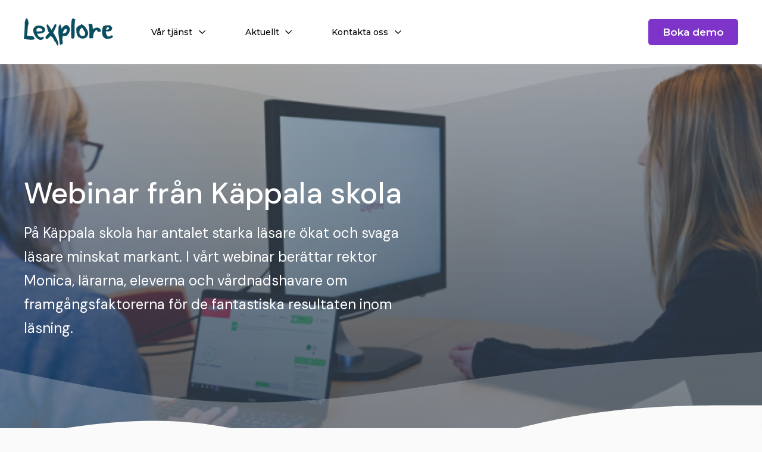

--- FILE ---
content_type: text/html; charset=UTF-8
request_url: https://info.lexplore.se/kappala-lasutveckling-webinar-film
body_size: 10087
content:
<!doctype html><html lang="sv-se"><head>
    <meta charset="utf-8">
    <title>Käppala skola berättar om hur de nått framgång i sin läsutveckling</title>
    <link rel="shortcut icon" href="https://info.lexplore.se/hubfs/Group%20188.png">
    <meta name="description" content="">
    
    
    
    
  
    

    
<meta name="viewport" content="width=device-width, initial-scale=1">

    
    <meta property="og:description" content="">
    <meta property="og:title" content="Käppala skola berättar om hur de nått framgång i sin läsutveckling">
    <meta name="twitter:description" content="">
    <meta name="twitter:title" content="Käppala skola berättar om hur de nått framgång i sin läsutveckling">

    

    
    <style>
a.cta_button{-moz-box-sizing:content-box !important;-webkit-box-sizing:content-box !important;box-sizing:content-box !important;vertical-align:middle}.hs-breadcrumb-menu{list-style-type:none;margin:0px 0px 0px 0px;padding:0px 0px 0px 0px}.hs-breadcrumb-menu-item{float:left;padding:10px 0px 10px 10px}.hs-breadcrumb-menu-divider:before{content:'›';padding-left:10px}.hs-featured-image-link{border:0}.hs-featured-image{float:right;margin:0 0 20px 20px;max-width:50%}@media (max-width: 568px){.hs-featured-image{float:none;margin:0;width:100%;max-width:100%}}.hs-screen-reader-text{clip:rect(1px, 1px, 1px, 1px);height:1px;overflow:hidden;position:absolute !important;width:1px}
</style>

<link rel="stylesheet" href="https://info.lexplore.se/hubfs/hub_generated/template_assets/1/54406486988/1768988439671/template_main.min.css">
<link rel="stylesheet" href="https://info.lexplore.se/hubfs/hub_generated/template_assets/1/54406787052/1768988455127/template_theme-overrides.min.css">
<link rel="stylesheet" href="https://info.lexplore.se/hubfs/hub_generated/template_assets/1/54507688688/1768988473551/template_child.min.css">
<link rel="stylesheet" href="https://info.lexplore.se/hubfs/hub_generated/template_assets/1/54407475701/1768988461156/template_mburger.min.css">
<link rel="stylesheet" href="https://info.lexplore.se/hubfs/hub_generated/template_assets/1/54406787055/1768988475580/template_mmenu.min.css">
<link rel="stylesheet" href="https://info.lexplore.se/hubfs/hub_generated/template_assets/1/54407387126/1768988486426/template_growfast-mmenu.min.css">
<link rel="stylesheet" href="https://info.lexplore.se/hubfs/hub_generated/module_assets/1/62417453276/1744223207282/module_Header.min.css">

<style>

@media (min-width: 1241px) {
	
	.growfast-header--header {
	background-color: rgba(255, 255, 255, 1.0);
	}
	
}
.growfast-header--header .growfast-header--mobile {
	background-color: rgba(255, 255, 255, 1.0);
}
.growfast-header__container{
	min-height: 108px;
}
.growfast-header--header .growfast-header__logo--main{
	padding-top: 0px;
	padding-right: 32px;
	padding-bottom: 0px;
	padding-left: 0px;
}
.growfast-header--header .growfast-submenu.level-1 > li > span a{
	padding: 40px 32px;
	font-family: Montserrat, sans-serif; font-style: normal; font-weight: 500; text-decoration: none;
	color: #000000;
	font-size: 14px;
	letter-spacing: 0px;
	text-transform: none;
}
.growfast-header--header .growfast-submenu.level-1 > li > span a:hover,
.growfast-header--header .growfast-submenu.level-1 > li > span a.growfast-active-item{
	color: #111111;
}
.growfast-header--header .growfast-submenu.level-1 > li > span a:hover .growfast-menu-chevron svg path{
	fill: #111111;
}
.growfast-header--header .growfast-menu-chevron svg path{
	fill: #000000;
}
.growfast-header--header .growfast-submenu.level-1 > li > span a > span:not(.growfast-menu-chevron):after {
	background-color: #111111;
}
.growfast-header--header .growfast-has-submenu .growfast-submenu a {
	font-family: Montserrat, sans-serif; font-style: normal; font-weight: 500; text-decoration: none;
	color: #111111;
	font-size: 14px;
}
.growfast-header--header .growfast-has-submenu .growfast-submenu a:hover{
	color: #7E34C9;
}
.growfast-header--header .growfast-has-submenu .growfast-submenu a>span:not(.growfast-menu-chevron)>span:not(.link-badge):after,
.growfast-header--header .growfast-has-submenu .growfast-submenu a > span:not(.growfast-menu-chevron):after {
	background-color: #7E34C9;
}
.growfast-header--header .growfast-has-submenu .growfast-has-submenu .growfast-menu-chevron svg path{
	fill: #000000;
}
.growfast-header--header .growfast-has-submenu>.growfast-submenu:before {
	border-color: rgba(255, 255, 255, 0.0);;
}
.growfast-header--header .growfast-has-submenu>.growfast-submenu>.growfast-has-submenu>.growfast-submenu:before {
	border-color: rgba(255, 255, 255, 0.0);;
}









	.growfast-header--header .growfast-header__mobile-nav .mburger b{
		background: rgba(17, 17, 17, 1);
	}

	.growfast-header--header .growfast-header--off-canvas-menu .growfast-header__mobile-nav .mburger b{
		background: rgba(17, 17, 17, 1);
	}
	




@media (max-width: 1240px) {
  .growfast-header--header .growfast-header--mobile{
	min-height: 64px;
  }
}
@media (max-width: 1240px) {
  .growfast-header--header .growfast-header--mobile {
	display: flex;
  }
}
@media (max-width: 1240px) {
	.growfast-header--header .growfast-header__content {
	  display: none;
	}
}
@media (max-width: 1240px) {
  .growfast-header--header .growfast-header__container:not(.growfast-header--mobile) {
	display: none;
  }
}
@media (min-width: 1241px) {
  .growfast-header--header.growfast-header--transparent-true{
	position: absolute;
	width: 100%;
	z-index: 9;
  }
}
@media (max-width: 1240px) {
  .growfast-header--header.growfast-header--mobile-transparent-true{
	position: absolute;
	width: 100%;
	z-index: 9;
  }
}



	.growfast-header--header.growfast-sticky-header {
		background-color: rgba(255, 255, 255, 1.0);
	}
	.growfast-header--header.growfast-sticky-header .growfast-header__container:not(.growfast-header--mobile) .growfast-header__mobile-nav .mburger b{
		background: rgba(17, 17, 17, 1);
	}
	.growfast-header--header.growfast-sticky-header .growfast-header__container:not(.growfast-header--mobile) .growfast-header__icons--search svg path {
		fill: rgba(17, 17, 17, 1);
	}
	.growfast-header--header.growfast-sticky-header .growfast-header__container:not(.growfast-header--mobile) .growfast-header__icons--search:hover svg path {
		fill: rgba(149, 149, 149, 1);
	}
	.growfast-header--header.growfast-sticky-header .growfast-header__container:not(.growfast-header--mobile) .growfast-header__language-switcher--label-icon svg path{
		fill: rgba(17, 17, 17, 1);
	}
	.growfast-header--header.growfast-sticky-header .growfast-header__container:not(.growfast-header--mobile) .growfast-header__language-switcher--label:hover .growfast-header__language-switcher--label-icon svg path{
		fill: rgba(149, 149, 149, 1);
	}
	.growfast-header--header.growfast-sticky-header .growfast-header__container:not(.growfast-header--mobile) .growfast-header__language-switcher--label-current {
		color: rgba(17, 17, 17, 1);
	}
	.growfast-header--header.growfast-sticky-header .growfast-header__container:not(.growfast-header--mobile) .growfast-header__language-switcher--label:hover .growfast-header__language-switcher--label-current {
	  color: rgba(149, 149, 149, 1);
	}
	
	
	
	
	
	










	


	.growfast-header--header .growfast-button-wrapper:not(.growfast-button-secondary-wrapper) .growfast-button {
		font-family: Montserrat, sans-serif; font-style: normal; font-weight: 600; text-decoration: none;
		color: rgba(255, 255, 255, 1) !important;
		font-size: 17px;
		background-color: rgba(126, 52, 201, 1.0);
		border-radius: 5px;
		padding: 8px 24px;
		margin-top: 0px;
		margin-right: 0px;
		margin-bottom: 0px;
		margin-left: 20px;
	}
	.growfast-header--header .growfast-button-wrapper:not(.growfast-button-secondary-wrapper) .growfast-button:hover {
		color: rgba(255, 255, 255, 1) !important;
		background-color: rgba(10, 77, 98, 0.9);
	}
	.growfast-header--header .growfast-button-wrapper:not(.growfast-button-secondary-wrapper) .growfast-button svg path {
		fill: rgba(255, 255, 255, 1);
	}
	.growfast-header--header .growfast-button-wrapper:not(.growfast-button-secondary-wrapper) .growfast-button:hover svg path {
		fill: rgba(255, 255, 255, 1) !important;
	}
	
	
	
	
	
	







	#growfast-header__mobile-nav__mmenu .mm-btn_prev.mm-btn:before{
		border-color: rgba(255, 255, 255, 1.0);
	}
	
	#growfast-header__mobile-nav__mmenu .mm-navbar{
		background: rgba(0, 166, 144, 1.0);
		background: linear-gradient(180deg, rgba(0, 166, 144, 1.0) 0%, rgba(126, 52, 201, 1.0) 100%);
		color: rgba(255, 255, 255, 1.0);
	}
	
	#growfast-header__mobile-nav__mmenu .mm-navbar{
		font-family: Montserrat, sans-serif; font-style: normal; font-weight: 500; text-decoration: none;
		color: #ffffff;
		font-size: 16px;
		letter-spacing: 0px; 
	}
	#growfast-header__mobile-nav__mmenu .mm-btn_close:before,
	#growfast-header__mobile-nav__mmenu .mm-btn_close:after{
		background-color: rgba(255, 255, 255, 1.0) !important;
	}
	#growfast-header__mobile-nav__mmenu .lang_list_class li a:hover{
		color: rgba(10, 77, 98, 1.0);
	}
	#growfast-header__mobile-nav__mmenu .lang_list_class li a{
		color: rgba(126, 52, 201, 1.0);
	}
	#growfast-header__mobile-nav__mmenu .mm-listitem, 
	#growfast-header__mobile-nav__mmenu .mm-panel,
	#growfast-header__mobile-nav__mmenu.mm-menu{
		color: rgba(54, 54, 54, 1.0);
	}
	#growfast-header__mobile-nav__mmenu.mm-menu .growfast-mobile-menu-submenu{
		font-family: Montserrat, sans-serif; font-style: normal; font-weight: 500; text-decoration: none;
		color: #363636;
		font-size: 17px;
		letter-spacing: 0px;
		line-height: 1.7;
		text-transform: none;
	}
	#growfast-header__mobile-nav__mmenu.mm-menu .growfast-mobile-menu-submenu a{
		color: #363636;
	}
	#growfast-header__mobile-nav__mmenu .mm-panel,
	#growfast-header__mobile-nav__mmenu .mm-panels,
	#growfast-header__mobile-nav__mmenu .mm-listitem,
	#growfast-header__mobile-nav__mmenu.mm-menu{
		border-color: rgba(0, 0, 0, 0.1);
	}
	#growfast-header__mobile-nav__mmenu .mm-divider,
	#growfast-header__mobile-nav__mmenu .mm-panels,
	#growfast-header__mobile-nav__mmenu .mm-panel,
	#growfast-header__mobile-nav__mmenu.mm-menu{
		background: rgba(255, 255, 255, 1.0);
	}
	#growfast-header__mobile-nav__mmenu .mm-btn:after,
	#growfast-header__mobile-nav__mmenu .mm-btn:before {
		border-color: rgba(54, 54, 54, 1.0);
	}
	#growfast-header__mobile-nav__mmenu .mm-btn:after,
	#growfast-header__mobile-nav__mmenu .mm-btn:before{
		border-color: #363636;
	}
	.mm-menu .growfast-header__mobile-nav__mmenu__content{
		line-height: 1.7;
	}
	.mm-menu .growfast-header__mobile-nav__mmenu__content a:link,
	.mm-menu .growfast-header__mobile-nav__mmenu__content a{
		color: rgba(126, 52, 201, 1.0);
	}
	.mm-menu .growfast-header__mobile-nav__mmenu__content a:active,
	.mm-menu .growfast-header__mobile-nav__mmenu__content a:hover,
	.mm-menu .growfast-header__mobile-nav__mmenu__content a:visited{
		color: rgba(10, 77, 98, 1.0);
	}
	
	
	
	
	
	
	
	
	
	
	




</style>

<link rel="stylesheet" href="https://info.lexplore.se/hubfs/hub_generated/module_assets/1/54407475929/1744223082108/module_Page-header.min.css">

<style>
  
.growfast-page-header--dnd_area-module-2 .growfast-page-header__content__inner--title{
  font-family: 'DM Sans', sans-serif; font-style: normal; font-weight: 500; text-decoration: none;
  color: #FFFFFF;
  font-size: 50px;
}

  



  .growfast-page-header--dnd_area-module-2 .growfast-page-header__content__inner--description{
    font-family: 'DM Sans', sans-serif; font-style: normal; font-weight: 400; text-decoration: none;
    color: #FFFFFF;
    font-size: 24px;
  }
  
  

.growfast-page-header--dnd_area-module-2 .growfast-page-header__bg{
  min-height: 650px;
}



  .growfast-page-header--dnd_area-module-2 .growfast-page-header__bg--image:after{
    background: rgba(36, 51, 66, 0.8);
    background: linear-gradient(to top, rgba(36, 51, 66, 0.8), rgba(36, 51, 66, 0.4));
  }
  


.growfast-page-header--dnd_area-module-2 .growfast-page-header__content__inner--title span {
  background-image: linear-gradient(to right, rgba(10, 77, 98, 1.0) 0, rgba(255, 255, 255, .01) 100%);
}



  .growfast-page-header--dnd_area-module-2 .growfast-page-header__bg--video:after{
    background: rgba(36, 51, 66, 0.8);
    background: linear-gradient(to top, rgba(36, 51, 66, 0.8), rgba(36, 51, 66, 0.4));
  }
  


.growfast-page-header--dnd_area-module-2{
  background-color: rgba(255, 255, 255, 1.0);
}



.growfast-page-header--dnd_area-module-2 .growfast-page-header__content-wrapper{
  padding: 64px 0;
}



.growfast-page-header--dnd_area-module-2 .growfast-page-header__content-wrapper__content__inner {
  width: 55%;
}









  .growfast-page-header--dnd_area-module-2 .growfast-page-header__content-wrapper__content{
    justify-content: flex-start;
    text-align: left;
  }
  .growfast-page-header--dnd_area-module-2 .growfast-page-header__content__inner--button-wrapper{
    justify-content: flex-start;
  }
  
  
  
  .growfast-page-header--dnd_area-module-2 .growfast-page-header__content__inner--blog-tags{
    justify-content: flex-start;
  }
  










  
  
    .growfast-page-header--dnd_area-module-2 .growfast-page-header__svg-top-wawe path{
      fill: rgba(250, 250, 250, 0.1)
    }
    
  
  
  
  
    .growfast-page-header--dnd_area-module-2 .growfast-page-header__svg-bottom-wawe path{
      fill: rgba(250, 250, 250, 1.0)
    }
    
  





  @media (max-width: 992px) {
    
    
    
    
    
    
    
      .growfast-page-header--dnd_area-module-2 .growfast-page-header__content-wrapper{
        align-items: center;
      }
    
    
    
    
    
    
      
      .growfast-page-header--dnd_area-module-2 .growfast-page-header__content-wrapper__content{
        justify-content: flex-start;
        text-align: left;
      }
      .growfast-page-header--dnd_area-module-2 .growfast-page-header__content__inner--button-wrapper{
        justify-content: flex-start;
      }
      
    
    
    
    
    
    
    .growfast-page-header--dnd_area-module-2 .growfast-page-header__content-wrapper__content__inner {
      width: 100%;
    }
    .growfast-page-header--dnd_area-module-2 .growfast-page-header__content__inner--title{
      font-size: 60px !important;
    }
    .growfast-page-header--dnd_area-module-2 .growfast-page-header__content__inner--sub-heading{
      font-size: 24px !important;
    }
    .growfast-page-header--dnd_area-module-2 .growfast-page-header__content__inner--description{
      font-size: 24px !important;
    }
    .growfast-page-header--dnd_area-module-2 .growfast-page-header__bg{
      min-height: 650px !important;
    }
    .growfast-page-header--dnd_area-module-2 .growfast-page-header__content-wrapper{
      padding: 64px 0;
    }
    
    
    
    
    
  }





  @media (max-width: 600px) {
    
    
    
    
    
    
    
      .growfast-page-header--dnd_area-module-2 .growfast-page-header__content-wrapper{
        align-items: center;
      }
      
    
    
    
    
    
    
      .growfast-page-header--dnd_area-module-2 .growfast-page-header__content-wrapper__content{
        justify-content: flex-start;
        text-align: left;
      }
      .growfast-page-header--dnd_area-module-2 .growfast-page-header__content__inner--button-wrapper{
        justify-content: flex-start;
      }
      
    
    
    
    
    
    
    .growfast-page-header--dnd_area-module-2 .growfast-page-header__content-wrapper__content__inner {
      width: 100%;
    }
    .growfast-page-header--dnd_area-module-2 .growfast-page-header__content__inner--title{
      font-size: 36px !important;
    }
    .growfast-page-header--dnd_area-module-2 .growfast-page-header__content__inner--sub-heading{
      font-size: 18px !important;
    }
    .growfast-page-header--dnd_area-module-2 .growfast-page-header__content__inner--description{
      font-size: 18px !important;
    }
    .growfast-page-header--dnd_area-module-2 .growfast-page-header__bg{
      min-height: 600px !important;
    }
    .growfast-page-header--dnd_area-module-2 .growfast-page-header__content-wrapper{
      padding: 32px 0;
    }
    
    
    
    
    
  }
  




</style>

<link rel="stylesheet" href="https://info.lexplore.se/hubfs/hub_generated/module_assets/1/54407475904/1744223076305/module_Empty-space.min.css">

<style>

.growfast-empty-space--widget_1667988469999{
	height: 50px;
}









</style>

<link rel="stylesheet" href="https://info.lexplore.se/hubfs/hub_generated/module_assets/1/54407512516/1744223096845/module_Custom-form.min.css">

<style>

.growfast-custom-form--widget_1667982294758{
  
  
  
  
  
  
  
  
  
}



.growfast-custom-form--widget_1667982294758 .hs-richtext{
  font-family: Montserrat, sans-serif; font-style: normal; font-weight: 500; text-decoration: none;
  color: #363636;
  font-size: 16px;
  text-align: center;
}

.growfast-custom-form--widget_1667982294758 .hs-form-required {
  color: rgba(239, 107, 81, 1.0);
}

.growfast-custom-form--widget_1667982294758 .hs-input.invalid.error {
  border-color: rgba(239, 107, 81, 1.0);
}

.growfast-custom-form--widget_1667982294758 .hs-error-msg {
  color: rgba(239, 107, 81, 1.0);
}




  .growfast-custom-form--widget_1667982294758 .hs_recaptcha {
    justify-content: center;
  }




.growfast-custom-form--widget_1667982294758 form legend,
.growfast-custom-form--widget_1667982294758 form label {
  font-family: Montserrat, sans-serif; font-style: normal; font-weight: 500; text-decoration: none;
  color: #363636;
  font-size: 16px;
}

.growfast-custom-form--widget_1667982294758 form input[type="text"],
.growfast-custom-form--widget_1667982294758 form input[type="email"],
.growfast-custom-form--widget_1667982294758 form input[type="password"],
.growfast-custom-form--widget_1667982294758 form input[type="tel"],
.growfast-custom-form--widget_1667982294758 form input[type="number"],
.growfast-custom-form--widget_1667982294758 form select,
.growfast-custom-form--widget_1667982294758 form textarea {
  font-family: Montserrat, sans-serif; font-style: normal; font-weight: 500; text-decoration: none;
  color: #363636;
  font-size: 16px;
  border-color: rgba(215, 215, 215, 1.0);
  background: rgba(255, 255, 255, 1.0);
  border-radius: 0px;
}

.growfast-custom-form--widget_1667982294758 form input[type="file"]{
  font-family: Montserrat, sans-serif; font-style: normal; font-weight: 500; text-decoration: none;
  color: #363636;
  font-size: 16px;
}

.growfast-custom-form--widget_1667982294758 form select {
  background-image: url("data:image/svg+xml,%3Csvg width='16px' height='16px' viewBox='0 0 24 24' version='1.1' xmlns='http://www.w3.org/2000/svg' xmlns:xlink='http://www.w3.org/1999/xlink'%3E%3Ctitle%3Earrow-down%3C/title%3E%3Cdesc%3ECreated with sketchtool.%3C/desc%3E%3Cg id='directional' stroke='none' stroke-width='1' fill='none' fill-rule='evenodd'%3E%3Cg id='arrow-down' fill='%23363636'%3E%3Cpolygon id='Shape' points='6 7 12 13 18 7 20 9 12 17 4 9'%3E%3C/polygon%3E%3C/g%3E%3C/g%3E%3C/svg%3E") !important;
  line-height: 1.3;
}

.growfast-custom-form--widget_1667982294758 form input[type=text]:focus,
.growfast-custom-form--widget_1667982294758 form input[type=email]:focus,
.growfast-custom-form--widget_1667982294758 frm input[type=password]:focus,
.growfast-custom-form--widget_1667982294758 form input[type=tel]:focus,
.growfast-custom-form--widget_1667982294758 form input[type=number]:focus,
.growfast-custom-form--widget_1667982294758 form input[type=file]:focus,
.growfast-custom-form--widget_1667982294758 form select:focus,
.growfast-custom-form--widget_1667982294758 form textarea:focus,
.growfast-custom-form--widget_1667982294758 form input[type="text"]:hover,
.growfast-custom-form--widget_1667982294758 form input[type="email"]:hover,
.growfast-custom-form--widget_1667982294758 form input[type="password"]:hover,
.growfast-custom-form--widget_1667982294758 form input[type="tel"]:hover,
.growfast-custom-form--widget_1667982294758 form input[type="number"]:hover,
.growfast-custom-form--widget_1667982294758 form input[type="file"]:hover,
.growfast-custom-form--widget_1667982294758 form select:hover,
.growfast-custom-form--widget_1667982294758 form textarea:hover {
  border-color: rgba(149, 149, 149, 1.0);
}


  .growfast-custom-form--widget_1667982294758 .hs_submit {
    text-align: center;
  }




.growfast-custom-form--widget_1667982294758 .hs-button {
  font-family: Montserrat, sans-serif; font-style: normal; font-weight: 600; text-decoration: none;
  
    color: rgba(255, 255, 255, 1) !important;
  
  font-size: 17px;
  
    background-color: rgba(126, 52, 201, 1.0);
  
  border-radius: 10px;
  padding: 16px 32px;
  margin-top: 0px;
  margin-right: 0px;
  margin-bottom: 0px;
  margin-left: 0px;
  border: none;
  
}
.growfast-custom-form--widget_1667982294758 .hs-button:hover {
  color: rgba(255, 255, 255, 1) !important;
  
    background-color: rgba(10, 77, 98, 1.0);
  
}





.growfast-custom-form--widget_1667982294758 .form-title{
  font-family: Montserrat, sans-serif; font-style: normal; font-weight: 600; text-decoration: none;
  color: #111111;
  font-size: 30px;
}

.growfast-custom-form--widget_1667982294758 .hs-form-field{
  margin-bottom: 16px;
}




  
</style>


<style>

.growfast-empty-space--module_16679822810255{
	height: 64px;
}


	@media (max-width: 992px) {
		.growfast-empty-space--module_16679822810255{
			height: 16px;
		}
	}








</style>


<style>

.growfast-empty-space--module_16679822810257{
	height: 32px;
}


	@media (max-width: 992px) {
		.growfast-empty-space--module_16679822810257{
			height: 0px;
		}
	}








</style>

<style>
  @font-face {
    font-family: "Montserrat";
    font-weight: 700;
    font-style: normal;
    font-display: swap;
    src: url("/_hcms/googlefonts/Montserrat/700.woff2") format("woff2"), url("/_hcms/googlefonts/Montserrat/700.woff") format("woff");
  }
  @font-face {
    font-family: "Montserrat";
    font-weight: 400;
    font-style: normal;
    font-display: swap;
    src: url("/_hcms/googlefonts/Montserrat/regular.woff2") format("woff2"), url("/_hcms/googlefonts/Montserrat/regular.woff") format("woff");
  }
  @font-face {
    font-family: "Montserrat";
    font-weight: 500;
    font-style: normal;
    font-display: swap;
    src: url("/_hcms/googlefonts/Montserrat/500.woff2") format("woff2"), url("/_hcms/googlefonts/Montserrat/500.woff") format("woff");
  }
  @font-face {
    font-family: "Montserrat";
    font-weight: 600;
    font-style: normal;
    font-display: swap;
    src: url("/_hcms/googlefonts/Montserrat/600.woff2") format("woff2"), url("/_hcms/googlefonts/Montserrat/600.woff") format("woff");
  }
  @font-face {
    font-family: "Montserrat";
    font-weight: 400;
    font-style: normal;
    font-display: swap;
    src: url("/_hcms/googlefonts/Montserrat/regular.woff2") format("woff2"), url("/_hcms/googlefonts/Montserrat/regular.woff") format("woff");
  }
  @font-face {
    font-family: "Montserrat";
    font-weight: 700;
    font-style: normal;
    font-display: swap;
    src: url("/_hcms/googlefonts/Montserrat/700.woff2") format("woff2"), url("/_hcms/googlefonts/Montserrat/700.woff") format("woff");
  }
  @font-face {
    font-family: "DM Sans";
    font-weight: 700;
    font-style: normal;
    font-display: swap;
    src: url("/_hcms/googlefonts/DM_Sans/700.woff2") format("woff2"), url("/_hcms/googlefonts/DM_Sans/700.woff") format("woff");
  }
  @font-face {
    font-family: "DM Sans";
    font-weight: 400;
    font-style: normal;
    font-display: swap;
    src: url("/_hcms/googlefonts/DM_Sans/regular.woff2") format("woff2"), url("/_hcms/googlefonts/DM_Sans/regular.woff") format("woff");
  }
  @font-face {
    font-family: "DM Sans";
    font-weight: 500;
    font-style: normal;
    font-display: swap;
    src: url("/_hcms/googlefonts/DM_Sans/500.woff2") format("woff2"), url("/_hcms/googlefonts/DM_Sans/500.woff") format("woff");
  }
  @font-face {
    font-family: "DM Sans";
    font-weight: 400;
    font-style: normal;
    font-display: swap;
    src: url("/_hcms/googlefonts/DM_Sans/regular.woff2") format("woff2"), url("/_hcms/googlefonts/DM_Sans/regular.woff") format("woff");
  }
  @font-face {
    font-family: "DM Sans";
    font-weight: 700;
    font-style: normal;
    font-display: swap;
    src: url("/_hcms/googlefonts/DM_Sans/700.woff2") format("woff2"), url("/_hcms/googlefonts/DM_Sans/700.woff") format("woff");
  }
</style>

<!-- Editor Styles -->
<style id="hs_editor_style" type="text/css">
.header-top-row-0-force-full-width-section > .row-fluid {
  max-width: none !important;
}
.header-bottom-row-0-force-full-width-section > .row-fluid {
  max-width: none !important;
}
.dnd_area-row-0-force-full-width-section > .row-fluid {
  max-width: none !important;
}
/* HubSpot Styles (default) */
.dnd_area-row-0-padding {
  padding-top: 0px !important;
  padding-bottom: 0px !important;
  padding-left: 0px !important;
  padding-right: 0px !important;
}
.dnd_area-row-1-padding {
  padding-top: 32px !important;
  padding-bottom: 0px !important;
}
.dnd_area-row-1-background-layers {
  background-image: linear-gradient(rgba(255, 255, 255, 1), rgba(255, 255, 255, 1)) !important;
  background-position: left top !important;
  background-size: auto !important;
  background-repeat: no-repeat !important;
}
.footer-row-0-padding {
  padding-top: 32px !important;
  padding-bottom: 32px !important;
}
.footer-row-0-background-layers {
  background-image: linear-gradient(rgba(36, 51, 66, 1), rgba(36, 51, 66, 1)) !important;
  background-position: left top !important;
  background-size: auto !important;
  background-repeat: no-repeat !important;
}
</style>
    

    
    <link rel="canonical" href="https://info.lexplore.se/kappala-lasutveckling-webinar-film">

<!-- Matomo -->
<script>
  var _paq = window._paq = window._paq || [];
  /* tracker methods like "setCustomDimension" should be called before "trackPageView" */
  _paq.push(['trackPageView']);
  _paq.push(['enableLinkTracking']);
  (function() {
    var u="https://lexplore.matomo.cloud/";
    _paq.push(['setTrackerUrl', u+'matomo.php']);
    _paq.push(['setSiteId', '1']);
    var d=document, g=d.createElement('script'), s=d.getElementsByTagName('script')[0];
    g.async=true; g.src='//cdn.matomo.cloud/lexplore.matomo.cloud/matomo.js'; s.parentNode.insertBefore(g,s);
  })();
</script>
<!-- End Matomo Code -->
<!-- Matomo Tag Manager -->
<script>
var _mtm = window._mtm = window._mtm || [];
_mtm.push({'mtm.startTime': (new Date().getTime()), 'event': 'mtm.Start'});
var d=document, g=d.createElement('script'), s=d.getElementsByTagName('script')[0];
g.async=true; g.src='https://cdn.matomo.cloud/lexplore.matomo.cloud/container_82JCfDuP.js'; s.parentNode.insertBefore(g,s);
</script>
<!-- End Matomo Tag Manager -->

<meta property="og:image" content="https://info.lexplore.se/hubfs/AAB_5742.jpg">
<meta property="og:image:width" content="900">
<meta property="og:image:height" content="599">
<meta property="og:image:alt" content="Children sitting in a cirlce, reading books outside in the sun in front of a red school. ">
<meta name="twitter:image" content="https://info.lexplore.se/hubfs/AAB_5742.jpg">
<meta name="twitter:image:alt" content="Children sitting in a cirlce, reading books outside in the sun in front of a red school. ">

<meta property="og:url" content="https://info.lexplore.se/kappala-lasutveckling-webinar-film">
<meta name="twitter:card" content="summary_large_image">
<meta http-equiv="content-language" content="sv-se">
<link rel="alternate" hreflang="no-no" href="https://info.lexplore.no/no-no/kappala-lasutveckling-webinar-film">
<link rel="alternate" hreflang="sv-se" href="https://info.lexplore.se/kappala-lasutveckling-webinar-film">







    
  <meta name="generator" content="HubSpot"></head>
  <body>
    
    <div class="growfast-theme body-wrapper   hs-content-id-57111991502 hs-landing-page hs-page ">
      
      
<div data-global-resource-path="GrowFast_Theme Lexplore child/templates/partials/header-no-navigation.html"><header class="growfast-header-wrapper growfast-header-wrapper--no-navigation">
  
  <div class="container-fluid">
<div class="row-fluid-wrapper">
<div class="row-fluid">
<div class="span12 widget-span widget-type-cell " style="" data-widget-type="cell" data-x="0" data-w="12">

<div class="row-fluid-wrapper row-depth-1 row-number-1 dnd-section header-top-row-0-force-full-width-section">
<div class="row-fluid ">
</div><!--end row-->
</div><!--end row-wrapper -->

</div><!--end widget-span -->
</div>
</div>
</div>

  <div id="hs_cos_wrapper_header" class="hs_cos_wrapper hs_cos_wrapper_widget hs_cos_wrapper_type_module" style="" data-hs-cos-general-type="widget" data-hs-cos-type="module">

<div class="growfast-header growfast-header--header growfast-header--transparent-false growfast-header--mobile-transparent-false" data-sticky="true">
	
	
	
		<div class="growfast-header__container growfast-content-wrapper growfast-header--default">
		
			<div class="growfast-header__logo growfast-header__logo--main">
				
				
				  
				  
				
				
				
				
				  
				  <span id="hs_cos_wrapper_header_hs_logo_widget" class="hs_cos_wrapper hs_cos_wrapper_widget hs_cos_wrapper_type_logo" style="" data-hs-cos-general-type="widget" data-hs-cos-type="logo"><a href="//lexplore.com?hsLang=sv-se" id="hs-link-header_hs_logo_widget" style="border-width:0px;border:0px;"><img src="https://info.lexplore.se/hs-fs/hubfs/Lexplore_22_Logo.png?width=150&amp;height=47&amp;name=Lexplore_22_Logo.png" class="hs-image-widget " height="47" style="height: auto;width:150px;border-width:0px;border:0px;" width="150" alt="Lexplore_22_Logo" title="Lexplore_22_Logo" srcset="https://info.lexplore.se/hs-fs/hubfs/Lexplore_22_Logo.png?width=75&amp;height=24&amp;name=Lexplore_22_Logo.png 75w, https://info.lexplore.se/hs-fs/hubfs/Lexplore_22_Logo.png?width=150&amp;height=47&amp;name=Lexplore_22_Logo.png 150w, https://info.lexplore.se/hs-fs/hubfs/Lexplore_22_Logo.png?width=225&amp;height=71&amp;name=Lexplore_22_Logo.png 225w, https://info.lexplore.se/hs-fs/hubfs/Lexplore_22_Logo.png?width=300&amp;height=94&amp;name=Lexplore_22_Logo.png 300w, https://info.lexplore.se/hs-fs/hubfs/Lexplore_22_Logo.png?width=375&amp;height=118&amp;name=Lexplore_22_Logo.png 375w, https://info.lexplore.se/hs-fs/hubfs/Lexplore_22_Logo.png?width=450&amp;height=141&amp;name=Lexplore_22_Logo.png 450w" sizes="(max-width: 150px) 100vw, 150px"></a></span>
				  
				
				
			</div>
			
			<div class="growfast-header__navigation growfast-header__nav--left">
				
				
				
				
				
				
				
				
				
				
				
				
				
				
				
				<nav class="growfast-navigation-primary">
				  
				
				  
				  
				  <ul class="growfast-submenu level-1">
					
					  
				
				  <li class="growfast-has-submenu growfast-menu-item hs-skip-lang-url-rewrite">
					  
					<span>
						<a href="javascript:;" class="growfast-menu-link">
							<span>
								Vår tjänst
							</span>
							
								<span class="growfast-menu-chevron">
									<svg width="16" height="16" version="1.1" viewbox="0 0 16 16" xmlns="http://www.w3.org/2000/svg" xmlns:xlink="http://www.w3.org/1999/xlink"><g transform="scale(0.333333)"><path fill="#000" d="M35.586,15.586c0.781,-0.781 2.047,-0.781 2.828,0c0.781,0.781 0.781,2.047 0,2.828l-14,14c-0.781,0.781 -2.047,0.781 -2.828,0l-14,-14c-0.781,-0.781 -0.781,-2.047 0,-2.828c0.781,-0.781 2.047,-0.781 2.828,0l12.586,12.586l12.586,-12.586Z"></path></g></svg>
								</span>
							
						</a>
					</span>
				
					
					  
				
				  
				  
				  <ul class="growfast-submenu level-2">
					
					  
				
				  <li class="growfast-no-submenu growfast-menu-item hs-skip-lang-url-rewrite">
					  
					<span>
						<a href="https://lexplore.com/sv-se/impact" class="growfast-menu-link">
							<span>
								Ökade resultat <span class="link-badge purple-badge">Populärt nu</span>
							</span>
							
						</a>
					</span>
				
					
					
				  </li>
				  
				
					
					  
				
				  <li class="growfast-no-submenu growfast-menu-item hs-skip-lang-url-rewrite">
					  
					<span>
						<a href="https://lexplore.com/sv-se/lexplore-assessment" class="growfast-menu-link">
							<span>
								Screening
							</span>
							
						</a>
					</span>
				
					
					
				  </li>
				  
				
					
					  
				
				  <li class="growfast-no-submenu growfast-menu-item hs-skip-lang-url-rewrite">
					  
					<span>
						<a href="https://lexplore.com/sv-se/reading-insights" class="growfast-menu-link">
							<span>
								Insikter
							</span>
							
						</a>
					</span>
				
					
					
				  </li>
				  
				
					
					  
				
				  <li class="growfast-no-submenu growfast-menu-item hs-skip-lang-url-rewrite">
					  
					<span>
						<a href="https://lexplore.com/sv-se/read" class="growfast-menu-link">
							<span>
								Läsning
							</span>
							
						</a>
					</span>
				
					
					
				  </li>
				  
				
					
					  
				
				  <li class="growfast-no-submenu growfast-menu-item hs-skip-lang-url-rewrite">
					  
					<span>
						<a href="https://lexplore.com/flex" class="growfast-menu-link">
							<span>
								Flex för föräldrar (in English)
							</span>
							
						</a>
					</span>
				
					
					
				  </li>
				  
				
					
					  
				
				  <li class="growfast-no-submenu growfast-menu-item hs-skip-lang-url-rewrite">
					  
					<span>
						<a href="https://lexplore.com/b2b-integration" class="growfast-menu-link">
							<span>
								Partner integration (in English)
							</span>
							
						</a>
					</span>
				
					
					
				  </li>
				  
				
					
					  
				
				  <li class="growfast-no-submenu growfast-menu-item hs-skip-lang-url-rewrite">
					  
					<span>
						<a href="https://lexplore.com/sv-se/pricing-lexplore" class="growfast-menu-link">
							<span>
								Priser
							</span>
							
						</a>
					</span>
				
					
					
				  </li>
				  
				
					
				  </ul>
				  
				
					
					
				  </li>
				  
				
					
					  
				
				  <li class="growfast-has-submenu growfast-menu-item hs-skip-lang-url-rewrite">
					  
					<span>
						<a href="javascript:;" class="growfast-menu-link">
							<span>
								Aktuellt
							</span>
							
								<span class="growfast-menu-chevron">
									<svg width="16" height="16" version="1.1" viewbox="0 0 16 16" xmlns="http://www.w3.org/2000/svg" xmlns:xlink="http://www.w3.org/1999/xlink"><g transform="scale(0.333333)"><path fill="#000" d="M35.586,15.586c0.781,-0.781 2.047,-0.781 2.828,0c0.781,0.781 0.781,2.047 0,2.828l-14,14c-0.781,0.781 -2.047,0.781 -2.828,0l-14,-14c-0.781,-0.781 -0.781,-2.047 0,-2.828c0.781,-0.781 2.047,-0.781 2.828,0l12.586,12.586l12.586,-12.586Z"></path></g></svg>
								</span>
							
						</a>
					</span>
				
					
					  
				
				  
				  
				  <ul class="growfast-submenu level-2">
					
					  
				
				  <li class="growfast-no-submenu growfast-menu-item hs-skip-lang-url-rewrite">
					  
					<span>
						<a href="https://lexplore.com/sv-se/utfallsfonden" class="growfast-menu-link">
							<span>
								Utfallsfonden
							</span>
							
						</a>
					</span>
				
					
					
				  </li>
				  
				
					
					  
				
				  <li class="growfast-no-submenu growfast-menu-item hs-skip-lang-url-rewrite">
					  
					<span>
						<a href="https://lexplore.com/sv-se/research-reading-ai" class="growfast-menu-link">
							<span>
								Forskning
							</span>
							
						</a>
					</span>
				
					
					
				  </li>
				  
				
					
					  
				
				  <li class="growfast-no-submenu growfast-menu-item hs-skip-lang-url-rewrite">
					  
					<span>
						<a href="https://lexplore.com/sv-se/guides-and-webinars" class="growfast-menu-link">
							<span>
								Guider &amp; webinars
							</span>
							
						</a>
					</span>
				
					
					
				  </li>
				  
				
					
					  
				
				  <li class="growfast-no-submenu growfast-menu-item hs-skip-lang-url-rewrite">
					  
					<span>
						<a href="https://lexplore.com/sv-se/lasutveckling-som-fungerar" class="growfast-menu-link">
							<span>
								Kunder berättar
							</span>
							
						</a>
					</span>
				
					
					
				  </li>
				  
				
					
					  
				
				  <li class="growfast-no-submenu growfast-menu-item hs-skip-lang-url-rewrite">
					  
					<span>
						<a href="https://lexplore.com/sv-se/news" class="growfast-menu-link">
							<span>
								Nyheter
							</span>
							
						</a>
					</span>
				
					
					
				  </li>
				  
				
					
					  
				
				  <li class="growfast-no-submenu growfast-menu-item hs-skip-lang-url-rewrite">
					  
					<span>
						<a href="https://lexplore.com/sv-se/product-updates" class="growfast-menu-link">
							<span>
								Produktuppdateringar
							</span>
							
						</a>
					</span>
				
					
					
				  </li>
				  
				
					
					  
				
				  <li class="growfast-no-submenu growfast-menu-item hs-skip-lang-url-rewrite">
					  
					<span>
						<a href="https://info.lexplore.se/riksdagsseminarium-2025" class="growfast-menu-link">
							<span>
								Riksdagsseminarium 2025
							</span>
							
						</a>
					</span>
				
					
					
				  </li>
				  
				
					
				  </ul>
				  
				
					
					
				  </li>
				  
				
					
					  
				
				  <li class="growfast-has-submenu growfast-menu-item hs-skip-lang-url-rewrite">
					  
					<span>
						<a href="javascript:;" class="growfast-menu-link">
							<span>
								Kontakta oss
							</span>
							
								<span class="growfast-menu-chevron">
									<svg width="16" height="16" version="1.1" viewbox="0 0 16 16" xmlns="http://www.w3.org/2000/svg" xmlns:xlink="http://www.w3.org/1999/xlink"><g transform="scale(0.333333)"><path fill="#000" d="M35.586,15.586c0.781,-0.781 2.047,-0.781 2.828,0c0.781,0.781 0.781,2.047 0,2.828l-14,14c-0.781,0.781 -2.047,0.781 -2.828,0l-14,-14c-0.781,-0.781 -0.781,-2.047 0,-2.828c0.781,-0.781 2.047,-0.781 2.828,0l12.586,12.586l12.586,-12.586Z"></path></g></svg>
								</span>
							
						</a>
					</span>
				
					
					  
				
				  
				  
				  <ul class="growfast-submenu level-2">
					
					  
				
				  <li class="growfast-no-submenu growfast-menu-item hs-skip-lang-url-rewrite">
					  
					<span>
						<a href="https://lexplore.com/sv-se/demo" class="growfast-menu-link">
							<span>
								Boka demo <span class="link-badge purple-badge">Yes</span>
							</span>
							
						</a>
					</span>
				
					
					
				  </li>
				  
				
					
					  
				
				  <li class="growfast-no-submenu growfast-menu-item hs-skip-lang-url-rewrite">
					  
					<span>
						<a href="https://lexplore.com/sv-se/contact-lexplore" class="growfast-menu-link">
							<span>
								Kontakt
							</span>
							
						</a>
					</span>
				
					
					
				  </li>
				  
				
					
					  
				
				  <li class="growfast-no-submenu growfast-menu-item hs-skip-lang-url-rewrite">
					  
					<span>
						<a href="https://info.lexplore.com/sv/support" class="growfast-menu-link">
							<span>
								Support <span class="link-badge purple-badge">Få hjälp</span>
							</span>
							
						</a>
					</span>
				
					
					
				  </li>
				  
				
					
				  </ul>
				  
				
					
					
				  </li>
				  
				
					
				  </ul>
				  
				 
				</nav>
				
			</div>
			
			<div class="growfast-header__icons">
			
				
				
				
			  
			</div>
			
			
			
				<div class="growfast-header__content">
					
					
					
					
					
					
					
					
					
						
						  
							
						  
						
						
						
						
						
						  
						
						
						<div class="growfast-button-wrapper">
						  
						  <a class="growfast-button growfast-button--effect-reveal" href="https://lexplore.com/sv-se/demo?hsLang=sv-se" target="_blank" rel="noopener">
							
							  
							
							
							<span class="growfast-button--text">
							  Boka demo
							</span>
							
							
								<span id="hs_cos_wrapper_header_" class="hs_cos_wrapper hs_cos_wrapper_widget hs_cos_wrapper_type_icon" style="" data-hs-cos-general-type="widget" data-hs-cos-type="icon"><svg version="1.0" xmlns="http://www.w3.org/2000/svg" viewbox="0 0 320 512" aria-hidden="true"><g id="chevron-right1_layer"><path d="M285.476 272.971L91.132 467.314c-9.373 9.373-24.569 9.373-33.941 0l-22.667-22.667c-9.357-9.357-9.375-24.522-.04-33.901L188.505 256 34.484 101.255c-9.335-9.379-9.317-24.544.04-33.901l22.667-22.667c9.373-9.373 24.569-9.373 33.941 0L285.475 239.03c9.373 9.372 9.373 24.568.001 33.941z" /></g></svg></span>
							
							
						  </a>
						  
						</div>
						
					
					
				</div>
				
			
		
		</div>
	
	
	
	<div class="growfast-header__container growfast-content-wrapper growfast-header--mobile">
	  
		<div class="growfast-header__logo growfast-header__logo--main">
			
			
			
			  
			  
			
			
			
			
				
				  
				  <span id="hs_cos_wrapper_header_hs_logo_widget" class="hs_cos_wrapper hs_cos_wrapper_widget hs_cos_wrapper_type_logo" style="" data-hs-cos-general-type="widget" data-hs-cos-type="logo"><a href="//lexplore.com?hsLang=sv-se" id="hs-link-header_hs_logo_widget" style="border-width:0px;border:0px;"><img src="https://info.lexplore.se/hs-fs/hubfs/Lexplore_22_Logo.png?width=150&amp;height=47&amp;name=Lexplore_22_Logo.png" class="hs-image-widget " height="47" style="height: auto;width:150px;border-width:0px;border:0px;" width="150" alt="Lexplore_22_Logo" title="Lexplore_22_Logo" srcset="https://info.lexplore.se/hs-fs/hubfs/Lexplore_22_Logo.png?width=75&amp;height=24&amp;name=Lexplore_22_Logo.png 75w, https://info.lexplore.se/hs-fs/hubfs/Lexplore_22_Logo.png?width=150&amp;height=47&amp;name=Lexplore_22_Logo.png 150w, https://info.lexplore.se/hs-fs/hubfs/Lexplore_22_Logo.png?width=225&amp;height=71&amp;name=Lexplore_22_Logo.png 225w, https://info.lexplore.se/hs-fs/hubfs/Lexplore_22_Logo.png?width=300&amp;height=94&amp;name=Lexplore_22_Logo.png 300w, https://info.lexplore.se/hs-fs/hubfs/Lexplore_22_Logo.png?width=375&amp;height=118&amp;name=Lexplore_22_Logo.png 375w, https://info.lexplore.se/hs-fs/hubfs/Lexplore_22_Logo.png?width=450&amp;height=141&amp;name=Lexplore_22_Logo.png 450w" sizes="(max-width: 150px) 100vw, 150px"></a></span>
				  
				
				
			
			
		</div>
		
		
			
			<div class="growfast-header__mobile-nav">
			  <div class="growfast-header__mobile-nav__inner">
				
				
				
				<a href="#growfast-header__mobile-nav__mmenu" class="mburger">
				  <b></b>
				  <b></b>
				  <b></b>
				</a>
				
			  </div>
			</div>
			
		
		
		
		
			<div class="growfast-header__content">
				
				
				
				
				
				
				
				
				
					
					  
						
					  
					
					
					
					
					
					  
					
					
					<div class="growfast-button-wrapper">
					  
					  <a class="growfast-button growfast-button--effect-reveal" href="https://lexplore.com/sv-se/demo?hsLang=sv-se" target="_blank" rel="noopener">
						
						  
						
						
						<span class="growfast-button--text">
						  Boka demo
						</span>
						
						
							<span id="hs_cos_wrapper_header_" class="hs_cos_wrapper hs_cos_wrapper_widget hs_cos_wrapper_type_icon" style="" data-hs-cos-general-type="widget" data-hs-cos-type="icon"><svg version="1.0" xmlns="http://www.w3.org/2000/svg" viewbox="0 0 320 512" aria-hidden="true"><g id="chevron-right2_layer"><path d="M285.476 272.971L91.132 467.314c-9.373 9.373-24.569 9.373-33.941 0l-22.667-22.667c-9.357-9.357-9.375-24.522-.04-33.901L188.505 256 34.484 101.255c-9.335-9.379-9.317-24.544.04-33.901l22.667-22.667c9.373-9.373 24.569-9.373 33.941 0L285.475 239.03c9.373 9.372 9.373 24.568.001 33.941z" /></g></svg></span>
						
						
					  </a>
					  
					</div>
					
				
				
			</div>
		
		
	
	</div>

</div>



<div class="growfast-header--header growfast-sticky-header">

	

	<div class="growfast-header__container growfast-content-wrapper growfast-header--default">
	
		<div class="growfast-header__logo growfast-header__logo--main">
			
			
			
				
				  
				  <span id="hs_cos_wrapper_header_hs_logo_widget" class="hs_cos_wrapper hs_cos_wrapper_widget hs_cos_wrapper_type_logo" style="" data-hs-cos-general-type="widget" data-hs-cos-type="logo"><a href="//lexplore.com?hsLang=sv-se" id="hs-link-header_hs_logo_widget" style="border-width:0px;border:0px;"><img src="https://info.lexplore.se/hs-fs/hubfs/Lexplore_22_Logo.png?width=150&amp;height=47&amp;name=Lexplore_22_Logo.png" class="hs-image-widget " height="47" style="height: auto;width:150px;border-width:0px;border:0px;" width="150" alt="Lexplore_22_Logo" title="Lexplore_22_Logo" srcset="https://info.lexplore.se/hs-fs/hubfs/Lexplore_22_Logo.png?width=75&amp;height=24&amp;name=Lexplore_22_Logo.png 75w, https://info.lexplore.se/hs-fs/hubfs/Lexplore_22_Logo.png?width=150&amp;height=47&amp;name=Lexplore_22_Logo.png 150w, https://info.lexplore.se/hs-fs/hubfs/Lexplore_22_Logo.png?width=225&amp;height=71&amp;name=Lexplore_22_Logo.png 225w, https://info.lexplore.se/hs-fs/hubfs/Lexplore_22_Logo.png?width=300&amp;height=94&amp;name=Lexplore_22_Logo.png 300w, https://info.lexplore.se/hs-fs/hubfs/Lexplore_22_Logo.png?width=375&amp;height=118&amp;name=Lexplore_22_Logo.png 375w, https://info.lexplore.se/hs-fs/hubfs/Lexplore_22_Logo.png?width=450&amp;height=141&amp;name=Lexplore_22_Logo.png 450w" sizes="(max-width: 150px) 100vw, 150px"></a></span>
				  
				
				
			
			
		</div>
		
		<div class="growfast-header__navigation growfast-header__nav--left">
			
			
			
			
			
			
			
			
			
			
			
			
			
			
			
			<nav class="growfast-navigation-primary">
			  
			
			  
			  
			  <ul class="growfast-submenu level-1">
				
				  
			
			  <li class="growfast-has-submenu growfast-menu-item hs-skip-lang-url-rewrite">
				  
				<span>
					<a href="javascript:;" class="growfast-menu-link">
						<span>
							Vår tjänst
						</span>
						
							<span class="growfast-menu-chevron">
								<svg width="16" height="16" version="1.1" viewbox="0 0 16 16" xmlns="http://www.w3.org/2000/svg" xmlns:xlink="http://www.w3.org/1999/xlink"><g transform="scale(0.333333)"><path fill="#000" d="M35.586,15.586c0.781,-0.781 2.047,-0.781 2.828,0c0.781,0.781 0.781,2.047 0,2.828l-14,14c-0.781,0.781 -2.047,0.781 -2.828,0l-14,-14c-0.781,-0.781 -0.781,-2.047 0,-2.828c0.781,-0.781 2.047,-0.781 2.828,0l12.586,12.586l12.586,-12.586Z"></path></g></svg>
							</span>
						
					</a>
				</span>
			
				
				  
			
			  
			  
			  <ul class="growfast-submenu level-2">
				
				  
			
			  <li class="growfast-no-submenu growfast-menu-item hs-skip-lang-url-rewrite">
				  
				<span>
					<a href="https://lexplore.com/sv-se/impact" class="growfast-menu-link">
						<span>
							Ökade resultat <span class="link-badge purple-badge">Populärt nu</span>
						</span>
						
					</a>
				</span>
			
				
				
			  </li>
			  
			
				
				  
			
			  <li class="growfast-no-submenu growfast-menu-item hs-skip-lang-url-rewrite">
				  
				<span>
					<a href="https://lexplore.com/sv-se/lexplore-assessment" class="growfast-menu-link">
						<span>
							Screening
						</span>
						
					</a>
				</span>
			
				
				
			  </li>
			  
			
				
				  
			
			  <li class="growfast-no-submenu growfast-menu-item hs-skip-lang-url-rewrite">
				  
				<span>
					<a href="https://lexplore.com/sv-se/reading-insights" class="growfast-menu-link">
						<span>
							Insikter
						</span>
						
					</a>
				</span>
			
				
				
			  </li>
			  
			
				
				  
			
			  <li class="growfast-no-submenu growfast-menu-item hs-skip-lang-url-rewrite">
				  
				<span>
					<a href="https://lexplore.com/sv-se/read" class="growfast-menu-link">
						<span>
							Läsning
						</span>
						
					</a>
				</span>
			
				
				
			  </li>
			  
			
				
				  
			
			  <li class="growfast-no-submenu growfast-menu-item hs-skip-lang-url-rewrite">
				  
				<span>
					<a href="https://lexplore.com/flex" class="growfast-menu-link">
						<span>
							Flex för föräldrar (in English)
						</span>
						
					</a>
				</span>
			
				
				
			  </li>
			  
			
				
				  
			
			  <li class="growfast-no-submenu growfast-menu-item hs-skip-lang-url-rewrite">
				  
				<span>
					<a href="https://lexplore.com/b2b-integration" class="growfast-menu-link">
						<span>
							Partner integration (in English)
						</span>
						
					</a>
				</span>
			
				
				
			  </li>
			  
			
				
				  
			
			  <li class="growfast-no-submenu growfast-menu-item hs-skip-lang-url-rewrite">
				  
				<span>
					<a href="https://lexplore.com/sv-se/pricing-lexplore" class="growfast-menu-link">
						<span>
							Priser
						</span>
						
					</a>
				</span>
			
				
				
			  </li>
			  
			
				
			  </ul>
			  
			
				
				
			  </li>
			  
			
				
				  
			
			  <li class="growfast-has-submenu growfast-menu-item hs-skip-lang-url-rewrite">
				  
				<span>
					<a href="javascript:;" class="growfast-menu-link">
						<span>
							Aktuellt
						</span>
						
							<span class="growfast-menu-chevron">
								<svg width="16" height="16" version="1.1" viewbox="0 0 16 16" xmlns="http://www.w3.org/2000/svg" xmlns:xlink="http://www.w3.org/1999/xlink"><g transform="scale(0.333333)"><path fill="#000" d="M35.586,15.586c0.781,-0.781 2.047,-0.781 2.828,0c0.781,0.781 0.781,2.047 0,2.828l-14,14c-0.781,0.781 -2.047,0.781 -2.828,0l-14,-14c-0.781,-0.781 -0.781,-2.047 0,-2.828c0.781,-0.781 2.047,-0.781 2.828,0l12.586,12.586l12.586,-12.586Z"></path></g></svg>
							</span>
						
					</a>
				</span>
			
				
				  
			
			  
			  
			  <ul class="growfast-submenu level-2">
				
				  
			
			  <li class="growfast-no-submenu growfast-menu-item hs-skip-lang-url-rewrite">
				  
				<span>
					<a href="https://lexplore.com/sv-se/utfallsfonden" class="growfast-menu-link">
						<span>
							Utfallsfonden
						</span>
						
					</a>
				</span>
			
				
				
			  </li>
			  
			
				
				  
			
			  <li class="growfast-no-submenu growfast-menu-item hs-skip-lang-url-rewrite">
				  
				<span>
					<a href="https://lexplore.com/sv-se/research-reading-ai" class="growfast-menu-link">
						<span>
							Forskning
						</span>
						
					</a>
				</span>
			
				
				
			  </li>
			  
			
				
				  
			
			  <li class="growfast-no-submenu growfast-menu-item hs-skip-lang-url-rewrite">
				  
				<span>
					<a href="https://lexplore.com/sv-se/guides-and-webinars" class="growfast-menu-link">
						<span>
							Guider &amp; webinars
						</span>
						
					</a>
				</span>
			
				
				
			  </li>
			  
			
				
				  
			
			  <li class="growfast-no-submenu growfast-menu-item hs-skip-lang-url-rewrite">
				  
				<span>
					<a href="https://lexplore.com/sv-se/lasutveckling-som-fungerar" class="growfast-menu-link">
						<span>
							Kunder berättar
						</span>
						
					</a>
				</span>
			
				
				
			  </li>
			  
			
				
				  
			
			  <li class="growfast-no-submenu growfast-menu-item hs-skip-lang-url-rewrite">
				  
				<span>
					<a href="https://lexplore.com/sv-se/news" class="growfast-menu-link">
						<span>
							Nyheter
						</span>
						
					</a>
				</span>
			
				
				
			  </li>
			  
			
				
				  
			
			  <li class="growfast-no-submenu growfast-menu-item hs-skip-lang-url-rewrite">
				  
				<span>
					<a href="https://lexplore.com/sv-se/product-updates" class="growfast-menu-link">
						<span>
							Produktuppdateringar
						</span>
						
					</a>
				</span>
			
				
				
			  </li>
			  
			
				
				  
			
			  <li class="growfast-no-submenu growfast-menu-item hs-skip-lang-url-rewrite">
				  
				<span>
					<a href="https://info.lexplore.se/riksdagsseminarium-2025" class="growfast-menu-link">
						<span>
							Riksdagsseminarium 2025
						</span>
						
					</a>
				</span>
			
				
				
			  </li>
			  
			
				
			  </ul>
			  
			
				
				
			  </li>
			  
			
				
				  
			
			  <li class="growfast-has-submenu growfast-menu-item hs-skip-lang-url-rewrite">
				  
				<span>
					<a href="javascript:;" class="growfast-menu-link">
						<span>
							Kontakta oss
						</span>
						
							<span class="growfast-menu-chevron">
								<svg width="16" height="16" version="1.1" viewbox="0 0 16 16" xmlns="http://www.w3.org/2000/svg" xmlns:xlink="http://www.w3.org/1999/xlink"><g transform="scale(0.333333)"><path fill="#000" d="M35.586,15.586c0.781,-0.781 2.047,-0.781 2.828,0c0.781,0.781 0.781,2.047 0,2.828l-14,14c-0.781,0.781 -2.047,0.781 -2.828,0l-14,-14c-0.781,-0.781 -0.781,-2.047 0,-2.828c0.781,-0.781 2.047,-0.781 2.828,0l12.586,12.586l12.586,-12.586Z"></path></g></svg>
							</span>
						
					</a>
				</span>
			
				
				  
			
			  
			  
			  <ul class="growfast-submenu level-2">
				
				  
			
			  <li class="growfast-no-submenu growfast-menu-item hs-skip-lang-url-rewrite">
				  
				<span>
					<a href="https://lexplore.com/sv-se/demo" class="growfast-menu-link">
						<span>
							Boka demo <span class="link-badge purple-badge">Yes</span>
						</span>
						
					</a>
				</span>
			
				
				
			  </li>
			  
			
				
				  
			
			  <li class="growfast-no-submenu growfast-menu-item hs-skip-lang-url-rewrite">
				  
				<span>
					<a href="https://lexplore.com/sv-se/contact-lexplore" class="growfast-menu-link">
						<span>
							Kontakt
						</span>
						
					</a>
				</span>
			
				
				
			  </li>
			  
			
				
				  
			
			  <li class="growfast-no-submenu growfast-menu-item hs-skip-lang-url-rewrite">
				  
				<span>
					<a href="https://info.lexplore.com/sv/support" class="growfast-menu-link">
						<span>
							Support <span class="link-badge purple-badge">Få hjälp</span>
						</span>
						
					</a>
				</span>
			
				
				
			  </li>
			  
			
				
			  </ul>
			  
			
				
				
			  </li>
			  
			
				
			  </ul>
			  
			 
			</nav>
			
		</div>
		
		<div class="growfast-header__icons">
		
			
			
			
		  
		</div>
		
		
		
			<div class="growfast-header__content">
				
				
				
				
				
				
				
				
				
					
					  
						
					  
					
					
					
					
					
					  
					
					
					<div class="growfast-button-wrapper">
					  
					  <a class="growfast-button growfast-button--effect-reveal" href="https://lexplore.com/sv-se/demo?hsLang=sv-se" target="_blank" rel="noopener">
						
						  
						
						
						<span class="growfast-button--text">
						  Boka demo
						</span>
						
						
							<span id="hs_cos_wrapper_header_" class="hs_cos_wrapper hs_cos_wrapper_widget hs_cos_wrapper_type_icon" style="" data-hs-cos-general-type="widget" data-hs-cos-type="icon"><svg version="1.0" xmlns="http://www.w3.org/2000/svg" viewbox="0 0 320 512" aria-hidden="true"><g id="chevron-right3_layer"><path d="M285.476 272.971L91.132 467.314c-9.373 9.373-24.569 9.373-33.941 0l-22.667-22.667c-9.357-9.357-9.375-24.522-.04-33.901L188.505 256 34.484 101.255c-9.335-9.379-9.317-24.544.04-33.901l22.667-22.667c9.373-9.373 24.569-9.373 33.941 0L285.475 239.03c9.373 9.372 9.373 24.568.001 33.941z" /></g></svg></span>
						
						
					  </a>
					  
					</div>
					
				
				
			</div>
			
		
	
	</div>

	

<div class="growfast-header__container growfast-content-wrapper growfast-header--mobile">
  
	<div class="growfast-header__logo growfast-header__logo--main">
		
		
		
		  
		  
		
		
		
		
			
			  
			  <span id="hs_cos_wrapper_header_hs_logo_widget" class="hs_cos_wrapper hs_cos_wrapper_widget hs_cos_wrapper_type_logo" style="" data-hs-cos-general-type="widget" data-hs-cos-type="logo"><a href="//lexplore.com?hsLang=sv-se" id="hs-link-header_hs_logo_widget" style="border-width:0px;border:0px;"><img src="https://info.lexplore.se/hs-fs/hubfs/Lexplore_22_Logo.png?width=150&amp;height=47&amp;name=Lexplore_22_Logo.png" class="hs-image-widget " height="47" style="height: auto;width:150px;border-width:0px;border:0px;" width="150" alt="Lexplore_22_Logo" title="Lexplore_22_Logo" srcset="https://info.lexplore.se/hs-fs/hubfs/Lexplore_22_Logo.png?width=75&amp;height=24&amp;name=Lexplore_22_Logo.png 75w, https://info.lexplore.se/hs-fs/hubfs/Lexplore_22_Logo.png?width=150&amp;height=47&amp;name=Lexplore_22_Logo.png 150w, https://info.lexplore.se/hs-fs/hubfs/Lexplore_22_Logo.png?width=225&amp;height=71&amp;name=Lexplore_22_Logo.png 225w, https://info.lexplore.se/hs-fs/hubfs/Lexplore_22_Logo.png?width=300&amp;height=94&amp;name=Lexplore_22_Logo.png 300w, https://info.lexplore.se/hs-fs/hubfs/Lexplore_22_Logo.png?width=375&amp;height=118&amp;name=Lexplore_22_Logo.png 375w, https://info.lexplore.se/hs-fs/hubfs/Lexplore_22_Logo.png?width=450&amp;height=141&amp;name=Lexplore_22_Logo.png 450w" sizes="(max-width: 150px) 100vw, 150px"></a></span>
			  
			
			
		
		
	</div>
	
	
		
		<div class="growfast-header__mobile-nav">
		  <div class="growfast-header__mobile-nav__inner">
			
			
			
			<a href="#growfast-header__mobile-nav__mmenu" class="mburger">
			  <b></b>
			  <b></b>
			  <b></b>
			</a>
			
		  </div>
		</div>
		
	
	
	
	
		<div class="growfast-header__content">
			
			
			
			
			
			
			
			
			
				
				  
					
				  
				
				
				
				
				
				  
				
				
				<div class="growfast-button-wrapper">
				  
				  <a class="growfast-button growfast-button--effect-reveal" href="https://lexplore.com/sv-se/demo?hsLang=sv-se" target="_blank" rel="noopener">
					
					  
					
					
					<span class="growfast-button--text">
					  Boka demo
					</span>
					
					
						<span id="hs_cos_wrapper_header_" class="hs_cos_wrapper hs_cos_wrapper_widget hs_cos_wrapper_type_icon" style="" data-hs-cos-general-type="widget" data-hs-cos-type="icon"><svg version="1.0" xmlns="http://www.w3.org/2000/svg" viewbox="0 0 320 512" aria-hidden="true"><g id="chevron-right4_layer"><path d="M285.476 272.971L91.132 467.314c-9.373 9.373-24.569 9.373-33.941 0l-22.667-22.667c-9.357-9.357-9.375-24.522-.04-33.901L188.505 256 34.484 101.255c-9.335-9.379-9.317-24.544.04-33.901l22.667-22.667c9.373-9.373 24.569-9.373 33.941 0L285.475 239.03c9.373 9.372 9.373 24.568.001 33.941z" /></g></svg></span>
					
					
				  </a>
				  
				</div>
				
			
			
		</div>
	
	

</div>
	
</div>

	



	
	<div id="growfast-header__mobile-nav__mmenu" class="growfast-header__mobile-nav__mmenu" data-navigation-title="Mobile Navigation" data-position="left">
		
		<div>
			
			
			
			
			
			
			
			
			
			
			
			
			
			
			
			
			
			
			
			  
			  <ul class="growfast-mobile-menu-submenu level-1">
				  
				
				  
			
			  <li class="growfast-has-mobile-submenu growfast-mobile-menu-item hs-skip-lang-url-rewrite">
				  
				<span>
					<a href="javascript:;" class="growfast-mobile-menu-link">
						<span>Vår tjänst</span>
					</a>
				</span>
			
				
				  
			
			  
			  <ul class="growfast-mobile-menu-submenu level-2">
				  
				
				  
			
			  <li class="growfast-no-mobile-submenu growfast-mobile-menu-item hs-skip-lang-url-rewrite">
				  
				<span>
					<a href="https://lexplore.com/sv-se/impact" class="growfast-mobile-menu-link">
						<span>Ökade resultat <span class="link-badge purple-badge">Trendande</span></span>
					</a>
				</span>
			
				
				
			  </li>
			  
			
				
				  
			
			  <li class="growfast-no-mobile-submenu growfast-mobile-menu-item hs-skip-lang-url-rewrite">
				  
				<span>
					<a href="https://lexplore.com/sv-se/lexplore-assessment" class="growfast-mobile-menu-link">
						<span>Screening</span>
					</a>
				</span>
			
				
				
			  </li>
			  
			
				
				  
			
			  <li class="growfast-no-mobile-submenu growfast-mobile-menu-item hs-skip-lang-url-rewrite">
				  
				<span>
					<a href="https://lexplore.com/sv-se/reading-insights" class="growfast-mobile-menu-link">
						<span>Insikter</span>
					</a>
				</span>
			
				
				
			  </li>
			  
			
				
				  
			
			  <li class="growfast-no-mobile-submenu growfast-mobile-menu-item hs-skip-lang-url-rewrite">
				  
				<span>
					<a href="https://lexplore.com/sv-se/read" class="growfast-mobile-menu-link">
						<span>Läsning</span>
					</a>
				</span>
			
				
				
			  </li>
			  
			
				
				  
			
			  <li class="growfast-no-mobile-submenu growfast-mobile-menu-item hs-skip-lang-url-rewrite">
				  
				<span>
					<a href="https://lexplore.com/sv-se/pricing-lexplore" class="growfast-mobile-menu-link">
						<span>Priser</span>
					</a>
				</span>
			
				
				
			  </li>
			  
			
				
				
			  </ul>
			  
			
				
				
			  </li>
			  
			
				
				  
			
			  <li class="growfast-has-mobile-submenu growfast-mobile-menu-item hs-skip-lang-url-rewrite">
				  
				<span>
					<a href="javascript:;" class="growfast-mobile-menu-link">
						<span>Aktuellt</span>
					</a>
				</span>
			
				
				  
			
			  
			  <ul class="growfast-mobile-menu-submenu level-2">
				  
				
				  
			
			  <li class="growfast-no-mobile-submenu growfast-mobile-menu-item hs-skip-lang-url-rewrite">
				  
				<span>
					<a href="https://lexplore.com/sv-se/utfallsfonden" class="growfast-mobile-menu-link">
						<span>Utfallsfonden</span>
					</a>
				</span>
			
				
				
			  </li>
			  
			
				
				  
			
			  <li class="growfast-no-mobile-submenu growfast-mobile-menu-item hs-skip-lang-url-rewrite">
				  
				<span>
					<a href="https://lexplore.com/sv-se/research-reading-ai" class="growfast-mobile-menu-link">
						<span>Forskning</span>
					</a>
				</span>
			
				
				
			  </li>
			  
			
				
				  
			
			  <li class="growfast-no-mobile-submenu growfast-mobile-menu-item hs-skip-lang-url-rewrite">
				  
				<span>
					<a href="https://lexplore.com/sv-se/guides-and-webinars" class="growfast-mobile-menu-link">
						<span>Guider &amp; webinars</span>
					</a>
				</span>
			
				
				
			  </li>
			  
			
				
				  
			
			  <li class="growfast-no-mobile-submenu growfast-mobile-menu-item hs-skip-lang-url-rewrite">
				  
				<span>
					<a href="https://lexplore.com/sv-se/lasutveckling-som-fungerar" class="growfast-mobile-menu-link">
						<span>Kunder berättar</span>
					</a>
				</span>
			
				
				
			  </li>
			  
			
				
				  
			
			  <li class="growfast-no-mobile-submenu growfast-mobile-menu-item hs-skip-lang-url-rewrite">
				  
				<span>
					<a href="https://lexplore.com/sv-se/product-updates" class="growfast-mobile-menu-link">
						<span>Produktuppdateringar</span>
					</a>
				</span>
			
				
				
			  </li>
			  
			
				
				
			  </ul>
			  
			
				
				
			  </li>
			  
			
				
				  
			
			  <li class="growfast-has-mobile-submenu growfast-mobile-menu-item hs-skip-lang-url-rewrite">
				  
				<span>
					<a href="javascript:;" class="growfast-mobile-menu-link">
						<span>Kontakta oss</span>
					</a>
				</span>
			
				
				  
			
			  
			  <ul class="growfast-mobile-menu-submenu level-2">
				  
				
				  
			
			  <li class="growfast-no-mobile-submenu growfast-mobile-menu-item hs-skip-lang-url-rewrite">
				  
				<span>
					<a href="https://lexplore.com/sv-se/demo" class="growfast-mobile-menu-link">
						<span>Boka demo <span class="link-badge purple-badge">Yes</span></span>
					</a>
				</span>
			
				
				
			  </li>
			  
			
				
				  
			
			  <li class="growfast-no-mobile-submenu growfast-mobile-menu-item hs-skip-lang-url-rewrite">
				  
				<span>
					<a href="https://lexplore.com/sv-se/contact-lexplore" class="growfast-mobile-menu-link">
						<span>Kontakt</span>
					</a>
				</span>
			
				
				
			  </li>
			  
			
				
				  
			
			  <li class="growfast-no-mobile-submenu growfast-mobile-menu-item hs-skip-lang-url-rewrite">
				  
				<span>
					<a href="https://info.lexplore.com/sv/support" class="growfast-mobile-menu-link">
						<span>Support <span class="link-badge purple-badge">Få hjälp</span></span>
					</a>
				</span>
			
				
				
			  </li>
			  
			
				
				
			  </ul>
			  
			
				
				
			  </li>
			  
			
				
				
			  </ul>
			  
			
			
			
			
			<div class="growfast-header__mobile-nav__mmenu__content">
				
				
				
				
				
				
				
				
				
				
				
			</div>
			
		</div>
	</div>
	
	

































</div>

<div class="container-fluid">
<div class="row-fluid-wrapper">
<div class="row-fluid">
<div class="span12 widget-span widget-type-cell " style="" data-widget-type="cell" data-x="0" data-w="12">

<div class="row-fluid-wrapper row-depth-1 row-number-1 dnd-section header-bottom-row-0-force-full-width-section">
<div class="row-fluid ">
</div><!--end row-->
</div><!--end row-wrapper -->

</div><!--end widget-span -->
</div>
</div>
</div>
  
</header></div>


      

<main id="growfast-main-content" class="growfast-body-container-wrapper">

  <div class="container-fluid growfast-body-container growfast-body-container--landing-page">
<div class="row-fluid-wrapper">
<div class="row-fluid">
<div class="span12 widget-span widget-type-cell " style="" data-widget-type="cell" data-x="0" data-w="12">

<div class="row-fluid-wrapper row-depth-1 row-number-1 dnd_area-row-0-force-full-width-section dnd-section dnd_area-row-0-padding">
<div class="row-fluid ">
<div class="span12 widget-span widget-type-cell dnd-column" style="" data-widget-type="cell" data-x="0" data-w="12">

<div class="row-fluid-wrapper row-depth-1 row-number-2 dnd-row">
<div class="row-fluid ">
<div class="span12 widget-span widget-type-custom_widget dnd-module" style="" data-widget-type="custom_widget" data-x="0" data-w="12">
<div id="hs_cos_wrapper_dnd_area-module-2" class="hs_cos_wrapper hs_cos_wrapper_widget hs_cos_wrapper_type_module" style="" data-hs-cos-general-type="widget" data-hs-cos-type="module"><div class="growfast-page-header growfast-page-header--dnd_area-module-2">
  
  <div class="growfast-page-header__bg">
    
    
    
      
        
        
        
          <div class="growfast-page-header__bg--image" style="background-image: url(&quot;https://info.lexplore.se/hubfs/Frame%2011.png&quot;);"></div>
        
        
        
        
        
          
        
        
        
        
          
          
        
        
        
      
      
    
    
  </div>
  
  <div class="growfast-page-header__content-wrapper">
    
    <div class="growfast-page-header__content-wrapper__content">
      
      <div class="growfast-page-header__content-wrapper__content__inner">
        
        
        
          <h1 class="growfast-page-header__content__inner--title">

            
            
              <div id="hs_cos_wrapper_dnd_area-module-2_" class="hs_cos_wrapper hs_cos_wrapper_widget hs_cos_wrapper_type_inline_text" style="" data-hs-cos-general-type="widget" data-hs-cos-type="inline_text" data-hs-cos-field="heading">Webinar från Käppala skola</div>
            
            
            
          </h1>
          
        
        
        
        
          
          
          
            <div class="growfast-page-header__content__inner--description">
              <div id="hs_cos_wrapper_dnd_area-module-2_" class="hs_cos_wrapper hs_cos_wrapper_widget hs_cos_wrapper_type_inline_text" style="" data-hs-cos-general-type="widget" data-hs-cos-type="inline_text" data-hs-cos-field="description">På Käppala skola har antalet starka läsare ökat och svaga läsare minskat markant. I vårt webinar berättar rektor Monica, lärarna, eleverna och vårdnadshavare om framgångsfaktorerna för de fantastiska resultaten inom läsning.</div>
            </div>
          
          
        
        
        
        
        
        
          
            
          
          
        
        
        
        
        
        
        
        
        
        
        
        
      </div>
      
    </div>
    
  </div>
  
  
  
  
  
    
      
      
      
      
      
      
      
      
      
      
      
      
      
      
      
      
      
      
      
      
       
      
        <svg class="growfast-page-header__svg-top-wawe growfast-page-header__svg-top-wawe--variant_10" xmlns="http://www.w3.org/2000/svg" viewbox="0 0 1440 185"><path fill="#ffffff" fill-opacity="1" d="M0,160L60,149.3C120,139,240,117,360,128C480,139,600,181,720,181.3C840,181,960,139,1080,117.3C1200,96,1320,96,1380,96L1440,96L1440,0L1380,0C1320,0,1200,0,1080,0C960,0,840,0,720,0C600,0,480,0,360,0C240,0,120,0,60,0L0,0Z"></path></svg>
        
      
      
      
        

    
  
    
    
      
      
      
      
      
      
      
      
      
      
      
      
      
      
      
      
      
      
      
        
      
      
        <svg class="growfast-page-header__svg-bottom-wawe growfast-page-header__svg-bottom-wawe--variant_11" xmlns="http://www.w3.org/2000/svg" viewbox="0 0 1440 185"><path fill="#0099ff" fill-opacity="1" d="M0,160L60,149.3C120,139,240,117,360,128C480,139,600,181,720,181.3C840,181,960,139,1080,117.3C1200,96,1320,96,1380,96L1440,96L1440,320L1380,320C1320,320,1200,320,1080,320C960,320,840,320,720,320C600,320,480,320,360,320C240,320,120,320,60,320L0,320Z"></path></svg>
        
        <svg class="growfast-page-header__svg-bottom-wawe growfast-page-header__svg-bottom-wawe--variant_11 growfast-page-header__svg-bottom-wawe--variant_11-2" xmlns="http://www.w3.org/2000/svg" viewbox="0 0 1440 320"><path fill="#0099ff" fill-opacity="1" d="M0,160L80,176C160,192,320,224,480,224C640,224,800,192,960,170.7C1120,149,1280,139,1360,133.3L1440,128L1440,320L1360,320C1280,320,1120,320,960,320C800,320,640,320,480,320C320,320,160,320,80,320L0,320Z"></path></svg>
        
      
      
    
    
  
  
  
  
</div>



</div>

</div><!--end widget-span -->
</div><!--end row-->
</div><!--end row-wrapper -->

</div><!--end widget-span -->
</div><!--end row-->
</div><!--end row-wrapper -->

<div class="row-fluid-wrapper row-depth-1 row-number-3 dnd_area-row-1-padding dnd_area-row-1-background-color dnd-section dnd_area-row-1-background-layers">
<div class="row-fluid ">
<div class="span12 widget-span widget-type-cell dnd-column" style="" data-widget-type="cell" data-x="0" data-w="12">

<div class="row-fluid-wrapper row-depth-1 row-number-4 dnd-row">
<div class="row-fluid ">
<div class="span12 widget-span widget-type-custom_widget dnd-module" style="" data-widget-type="custom_widget" data-x="0" data-w="12">
<div id="hs_cos_wrapper_widget_1667988469999" class="hs_cos_wrapper hs_cos_wrapper_widget hs_cos_wrapper_type_module" style="" data-hs-cos-general-type="widget" data-hs-cos-type="module"><div class="growfast-empty-space growfast-empty-space--widget_1667988469999"></div>

</div>

</div><!--end widget-span -->
</div><!--end row-->
</div><!--end row-wrapper -->

<div class="row-fluid-wrapper row-depth-1 row-number-5 dnd-row">
<div class="row-fluid ">
<div class="span12 widget-span widget-type-custom_widget dnd-module" style="" data-widget-type="custom_widget" data-x="0" data-w="12">
<div id="hs_cos_wrapper_widget_1667982294758" class="hs_cos_wrapper hs_cos_wrapper_widget hs_cos_wrapper_type_module widget-type-form" style="" data-hs-cos-general-type="widget" data-hs-cos-type="module">





<div id="anmalan" class="growfast-custom-form growfast-custom-form--widget_1667982294758">
  
  <div id="hs_cos_wrapper_widget_1667982294758_" class="hs_cos_wrapper hs_cos_wrapper_widget hs_cos_wrapper_type_inline_rich_text" style="" data-hs-cos-general-type="widget" data-hs-cos-type="inline_rich_text" data-hs-cos-field="content"></div>

  
  	
  
   
  
  	<span id="hs_cos_wrapper_widget_1667982294758_" class="hs_cos_wrapper hs_cos_wrapper_widget hs_cos_wrapper_type_form" style="" data-hs-cos-general-type="widget" data-hs-cos-type="form"><h3 id="hs_cos_wrapper_widget_1667982294758_title" class="hs_cos_wrapper form-title" data-hs-cos-general-type="widget_field" data-hs-cos-type="text">Ange dina uppgifter för att se webinaret nu</h3>

<div id="hs_form_target_widget_1667982294758"></div>









</span>
  

</div>

</div>

</div><!--end widget-span -->
</div><!--end row-->
</div><!--end row-wrapper -->

<div class="row-fluid-wrapper row-depth-1 row-number-6 dnd-row">
<div class="row-fluid ">
<div class="span12 widget-span widget-type-custom_widget dnd-module" style="" data-widget-type="custom_widget" data-x="0" data-w="12">
<div id="hs_cos_wrapper_module_16679822810255" class="hs_cos_wrapper hs_cos_wrapper_widget hs_cos_wrapper_type_module" style="" data-hs-cos-general-type="widget" data-hs-cos-type="module"><div class="growfast-empty-space growfast-empty-space--module_16679822810255"></div>

</div>

</div><!--end widget-span -->
</div><!--end row-->
</div><!--end row-wrapper -->

<div class="row-fluid-wrapper row-depth-1 row-number-7 dnd-row">
<div class="row-fluid ">
<div class="span12 widget-span widget-type-custom_widget dnd-module" style="" data-widget-type="custom_widget" data-x="0" data-w="12">
<div id="hs_cos_wrapper_module_16679822810257" class="hs_cos_wrapper hs_cos_wrapper_widget hs_cos_wrapper_type_module" style="" data-hs-cos-general-type="widget" data-hs-cos-type="module"><div class="growfast-empty-space growfast-empty-space--module_16679822810257"></div>

</div>

</div><!--end widget-span -->
</div><!--end row-->
</div><!--end row-wrapper -->

</div><!--end widget-span -->
</div><!--end row-->
</div><!--end row-wrapper -->

</div><!--end widget-span -->
</div>
</div>
</div>
  
</main>


      
<div data-global-resource-path="GrowFast_Theme Lexplore child/templates/partials/landing-page-footer.html"><footer class="growfast-footer">
  
  <div class="container-fluid footer__container content-wrapper">
<div class="row-fluid-wrapper">
<div class="row-fluid">
<div class="span12 widget-span widget-type-cell " style="" data-widget-type="cell" data-x="0" data-w="12">

<div class="row-fluid-wrapper row-depth-1 row-number-1 footer-row-0-background-color dnd-section footer-row-0-padding footer-row-0-background-layers">
<div class="row-fluid ">
</div><!--end row-->
</div><!--end row-wrapper -->

</div><!--end widget-span -->
</div>
</div>
</div>
  
</footer></div>

      
      
      
        <div class="growfast-scrolltop">
          <div class="growfast-scrolltop-svg-wrap">
            <svg width="18" height="18" version="1.1" viewbox="0 0 18 18" xmlns="http://www.w3.org/2000/svg" xmlns:xlink="http://www.w3.org/1999/xlink"><path d="M240.971,130.524l194.343,194.343c9.373,9.373 9.373,24.569 0,33.941l-22.667,22.667c-9.357,9.357 -24.522,9.375 -33.901,0.04l-154.746,-154.02l-154.745,154.021c-9.379,9.335 -24.544,9.317 -33.901,-0.04l-22.667,-22.667c-9.373,-9.373 -9.373,-24.569 0,-33.941l194.343,-194.343c9.372,-9.373 24.568,-9.373 33.941,-0.001Z" transform="scale(0.0351562)" fill="#000"></path></svg>
          </div>
        </div>
        
      
    
    </div>
    
    
    
    
    
    
    
    
    
    <script src="/hs/hsstatic/jquery-libs/static-1.1/jquery/jquery-1.7.1.js"></script>
<script>hsjQuery = window['jQuery'];</script>
<!-- HubSpot performance collection script -->
<script defer src="/hs/hsstatic/content-cwv-embed/static-1.1293/embed.js"></script>
<script src="https://info.lexplore.se/hubfs/hub_generated/template_assets/1/54507922125/1768988442534/template_child.min.js"></script>
<script src="https://info.lexplore.se/hubfs/hub_generated/template_assets/1/54407475925/1768988486550/template_main.min.js"></script>
<script src="https://info.lexplore.se/hubfs/hub_generated/template_assets/1/54406487031/1768988471983/template_TweenMax.min.js"></script>
<script src="https://info.lexplore.se/hubfs/hub_generated/template_assets/1/54406244045/1768988435635/template_ScrollMagic.min.js"></script>
<script src="https://info.lexplore.se/hubfs/hub_generated/template_assets/1/54406487227/1768988431090/template_animation.gsap.min.js"></script>
<script src="https://info.lexplore.se/hubfs/hub_generated/template_assets/1/54407512550/1768988457960/template_ScrollToPlugin.min.js"></script>
<script>
var hsVars = hsVars || {}; hsVars['language'] = 'sv-se';
</script>

<script src="/hs/hsstatic/cos-i18n/static-1.53/bundles/project.js"></script>
<script src="https://info.lexplore.se/hubfs/hub_generated/template_assets/1/54406787285/1768988469602/template_mburger.min.js"></script>
<script src="https://info.lexplore.se/hubfs/hub_generated/template_assets/1/54407475926/1768988477382/template_mmenu.min.js"></script>
<script src="https://info.lexplore.se/hubfs/hub_generated/module_assets/1/62417453276/1744223207282/module_Header.min.js"></script>
<script src="https://info.lexplore.se/hubfs/hub_generated/template_assets/1/54406487226/1768988453606/template_jquery.magnific-popup.min.js"></script>
<script src="https://info.lexplore.se/hubfs/hub_generated/module_assets/1/54407475929/1744223082108/module_Page-header.min.js"></script>

<script>

jQuery(document).ready(function() {
  
  
  
  
  
  
});

</script>


    <!--[if lte IE 8]>
    <script charset="utf-8" src="https://js-eu1.hsforms.net/forms/v2-legacy.js"></script>
    <![endif]-->

<script data-hs-allowed="true" src="/_hcms/forms/v2.js"></script>

    <script data-hs-allowed="true">
        var options = {
            portalId: '24910588',
            formId: '5b6fab99-850f-488d-94b6-b80fb2bd5224',
            formInstanceId: '3851',
            
            pageId: '57111991502',
            
            region: 'eu1',
            
            
            
            notificationRecipients: 'p2ANqtz-9ILqeQiG3rgbEfBMzTJ1GNuOsDAcIrL3tUGOsxRsO26-RSFKPWMPcqETdoS3xLSp-GaYu8yp1ETXHSLdL9u9s9XSl9m7UMQeNh8uLBZORIJi4Y0eg',
            
            
            pageName: "K\u00E4ppala skola ber\u00E4ttar om hur de n\u00E5tt framg\u00E5ng i sin l\u00E4sutveckling",
            
            
            
            inlineMessage: "<p>Kul att du vill lyssna p\u00E5 v\u00E5rt webinar med K\u00E4ppala. Du kommer f\u00E5 en l\u00E4nk p\u00E5 mailen, men kan ocks\u00E5 se det h\u00E4r:&nbsp;<\/p>\n<p><a href=\"https:\/\/info.lexplore.se\/kappala-lasutveckling-webinar-recording\">https:\/\/info.lexplore.se\/kappala-lasutveckling-webinar-recording<\/a><\/p>\n<p>&nbsp;<\/p>\n<p>&nbsp;<\/p>",
            
            
            rawInlineMessage: "<p>Kul att du vill lyssna p\u00E5 v\u00E5rt webinar med K\u00E4ppala. Du kommer f\u00E5 en l\u00E4nk p\u00E5 mailen, men kan ocks\u00E5 se det h\u00E4r:&nbsp;<\/p>\n<p><a href=\"https:\/\/info.lexplore.se\/kappala-lasutveckling-webinar-recording\">https:\/\/info.lexplore.se\/kappala-lasutveckling-webinar-recording<\/a><\/p>\n<p>&nbsp;<\/p>\n<p>&nbsp;<\/p>",
            
            
            hsFormKey: "b7833314db416bed0be39f4957823ca6",
            
            
            css: '',
            target: '#hs_form_target_widget_1667982294758',
            
            
            
            
            
            
            
            contentType: "landing-page",
            
            
            
            formsBaseUrl: '/_hcms/forms/',
            
            
            
            formData: {
                cssClass: 'hs-form stacked hs-custom-form'
            }
        };

        options.getExtraMetaDataBeforeSubmit = function() {
            var metadata = {};
            

            if (hbspt.targetedContentMetadata) {
                var count = hbspt.targetedContentMetadata.length;
                var targetedContentData = [];
                for (var i = 0; i < count; i++) {
                    var tc = hbspt.targetedContentMetadata[i];
                     if ( tc.length !== 3) {
                        continue;
                     }
                     targetedContentData.push({
                        definitionId: tc[0],
                        criterionId: tc[1],
                        smartTypeId: tc[2]
                     });
                }
                metadata["targetedContentMetadata"] = JSON.stringify(targetedContentData);
            }

            return metadata;
        };

        hbspt.forms.create(options);
    </script>


<!-- Start of HubSpot Analytics Code -->
<script type="text/javascript">
var _hsq = _hsq || [];
_hsq.push(["setContentType", "landing-page"]);
_hsq.push(["setCanonicalUrl", "https:\/\/info.lexplore.se\/kappala-lasutveckling-webinar-film"]);
_hsq.push(["setPageId", "57111991502"]);
_hsq.push(["setContentMetadata", {
    "contentPageId": 57111991502,
    "legacyPageId": "57111991502",
    "contentFolderId": null,
    "contentGroupId": null,
    "abTestId": null,
    "languageVariantId": 57111991502,
    "languageCode": "sv-se",
    
    
}]);
</script>

<script type="text/javascript" id="hs-script-loader" async defer src="/hs/scriptloader/24910588.js"></script>
<!-- End of HubSpot Analytics Code -->


<script type="text/javascript">
var hsVars = {
    render_id: "2b2f6cd5-c2cb-465a-b47f-f998bb9e5e79",
    ticks: 1769096467957,
    page_id: 57111991502,
    
    content_group_id: 0,
    portal_id: 24910588,
    app_hs_base_url: "https://app-eu1.hubspot.com",
    cp_hs_base_url: "https://cp-eu1.hubspot.com",
    language: "sv-se",
    analytics_page_type: "landing-page",
    scp_content_type: "",
    
    analytics_page_id: "57111991502",
    category_id: 1,
    folder_id: 0,
    is_hubspot_user: false
}
</script>


<script defer src="/hs/hsstatic/HubspotToolsMenu/static-1.432/js/index.js"></script>

<script>
  var images = document.querySelectorAll('img');
  Array.prototype.slice.call(images).forEach(function(img, index) {
    if( images[index].hasAttribute('src')) {
      images[index].setAttribute('src' , images[index].getAttribute('src').split('?')[0]);
    }
  });
</script>


  
  
</body></html>

--- FILE ---
content_type: text/css
request_url: https://info.lexplore.se/hubfs/hub_generated/template_assets/1/54406787052/1768988455127/template_theme-overrides.min.css
body_size: 1442
content:
#growfast-main-content,body{background-color:#fafafa}.growfast-content-wrapper{max-width:1240px}.content-wrapper--vertical-spacing,.dnd-section{padding:64px 0}.dnd-section>.row-fluid{max-width:1240px}html{font-size:17px}body{color:#363636;font-family:Montserrat,sans-serif;font-style:normal;font-weight:500;line-height:1.7;text-decoration:none}h1,h2,h3,h4,h5,h6{line-height:1.2}p{font-family:Montserrat,sans-serif;font-style:normal;font-weight:500;text-decoration:none}hr{background-color:#363636}a{color:#7e34c9}a:hover{color:#0a4d62}h1{font-size:36px}h1,h2{color:#111;font-family:Montserrat,sans-serif;font-style:normal;font-weight:600;text-decoration:none}h2{font-size:30px}h3{font-size:24px}h3,h4{color:#111;font-family:Montserrat,sans-serif;font-style:normal;font-weight:600;text-decoration:none}h4{font-size:18px}h5{font-size:16px}h5,h6{color:#111;font-family:Montserrat,sans-serif;font-style:normal;font-weight:600;text-decoration:none}h6{font-size:14px}@media (max-width:992px){html{font-size:16px}.growfast-theme .hs-common-confirm-message{font-size:16px!important}h1{font-size:32px}h2{font-size:28px}h3{font-size:24px}h4{font-size:18px}h5{font-size:16px}h6{font-size:14px}}blockquote{border-left-color:#111}.button,button{background-color:#f0547d;border:2px solid #f0547d;border-radius:10px;color:#fff;font-family:Montserrat,sans-serif;font-size:16px;font-style:normal;font-weight:600;padding:16px 24px;text-decoration:none}.button svg path,button svg path{fill:#fff}.button:active,.button:focus,.button:hover,button:active,button:focus,button:hover{background-color:#7e34c9;border-color:#7e34c9;color:#fff}.submitted-message,form{font-family:Montserrat,sans-serif;font-style:normal;font-weight:500;text-decoration:none}.form-title{color:#111}form label,form legend{color:#363636}form input[type=email],form input[type=file],form input[type=number],form input[type=password],form input[type=tel],form input[type=text],form select,form textarea{border-color:#d7d7d7;border-radius:0;color:#363636}form input[type=email]:focus,form input[type=file]:focus,form input[type=number]:focus,form input[type=password]:focus,form input[type=tel]:focus,form input[type=text]:focus,form select:focus,form textarea:focus{border-color:#959595}form textarea{line-height:1.7}form select{background-image:url("data:image/svg+xml;charset=utf-8,%3Csvg xmlns='http://www.w3.org/2000/svg' width='16' height='16' viewBox='0 0 24 24'%3E%3Ctitle%3Earrow-down%3C/title%3E%3Cpath fill='%23363636' fill-rule='evenodd' d='m6 7 6 6 6-6 2 2-8 8-8-8z'/%3E%3C/svg%3E")!important}::-webkit-input-placeholder{color:#363636}.hs-fieldtype-date .input .hs-dateinput:before,:-moz-placeholder,:-ms-input-placeholder,::-moz-placeholder,::-webkit-input-placeholder,::placeholder{color:#363636}.fn-date-picker td.is-selected .pika-button{background:#363636}.fn-date-picker td .pika-button:hover{background-color:#363636!important}.fn-date-picker td.is-today .pika-button{color:#363636}form .hs-button,form input[type=submit]{background-color:#f0547d;border:2px solid #f0547d;border-radius:10px;color:#fff;font-family:Montserrat,sans-serif;font-size:16px;font-style:normal;font-weight:600;padding:16px 24px;text-decoration:none}form .hs-button:hover,form input[type=submit]:hover{background-color:#7e34c9;border-color:#7e34c9;color:#fff}.hs-form-required{color:#cc0201}.hs-input.invalid.error{border-color:#cc0201}.hs-error-msg{color:#cc0201}table{background-color:#fff}table,td,th{border-color:#d7d7d7}td,th{color:#363636}thead td,thead th{border-bottom-color:#d7d7d7;color:#111}tfoot td{background-color:#fff;color:#363636}.growfast-scrolltop{background-color:#0a4d62}.growfast-scrolltop-svg-wrap svg path{fill:#fff}.growfast-blog__header__content-inner--tag-link:hover{background-color:#f0547d;border-color:#f0547d;color:#fff}.growfast-blog-related-posts .content-wrapper{max-width:1240px}.growfast-blog-related-posts{background:linear-gradient(0deg,#fff,#eee)}.growfast-blog-related-posts .growfast-blog-related-posts__post{background-color:#fff}.growfast-blog-related-posts .growfast-blog-related-posts__content--meta{padding:24px 32px .5rem}.growfast-blog-related-posts .growfast-blog-related-posts__content--inner{padding:0 32px 32px}.growfast-blog-related-posts .growfast-blog-related-posts__title a,.growfast-blog-related-posts .growfast-blog-related-posts__title a:hover{color:#111;font-family:Montserrat,sans-serif;font-size:24px;font-style:normal;font-weight:600;text-decoration:none}.growfast-blog-related-posts .growfast-blog-related-posts__post-summary{color:#363636;font-family:Montserrat,sans-serif;font-size:16px;font-style:normal;font-weight:400;text-decoration:none}.growfast-blog-related-posts .growfast-blog-related-posts__author-info--name{color:#111;font-family:Montserrat,sans-serif;font-size:16px;font-style:normal;font-weight:600;text-decoration:none}.growfast-blog-related-posts .growfast-blog-related-posts__author-info--date{color:#111;font-family:Montserrat,sans-serif;font-size:14px;font-style:normal;font-weight:400;text-decoration:none}.growfast-blog-related-posts .growfast-blog-related-posts__content--time{border-color:#d7d7d7;color:#363636;font-family:Montserrat,sans-serif;font-size:15px;font-style:normal;font-weight:400;text-decoration:none}.growfast-blog-related-posts .growfast-blog-related-posts__content--tag-link>span:after{background-color:#7e34c9}.growfast-blog-related-posts .growfast-blog-related-posts__content--tag-link{color:#7e34c9;font-family:Montserrat,sans-serif;font-size:13px;font-style:normal;font-weight:400;letter-spacing:2px;text-decoration:none;text-transform:uppercase}.growfast-blog-related-posts .growfast-blog-related-posts__content--tag-link:hover{color:#7e34c9}.growfast-blog-related-posts.growfast-blog-related-posts--thumbnail-overlay-effect-true .growfast-blog-related-posts__post-image-wrapper>span:after{background:rgba(240,84,125,.8);background:linear-gradient(180deg,rgba(240,84,125,.8),rgba(246,177,55,.8))}.growfast-blog-related-posts.growfast-blog-related-posts--thumbnail-overlay-effect-true .growfast-blog-related-posts__post-image-wrapper>span .growfast-blog-related-posts__icon svg path{fill:#fff}.growfast-blog-related-posts.growfast-blog-related-posts{display:flex;flex-wrap:wrap}@media (max-width:992px){.growfast-blog-related-posts.growfast-blog-related-posts{justify-content:center}}.growfast-blog-related-posts .growfast-blog-related-posts__content{border-bottom-left-radius:5px;border-bottom-right-radius:5px}.growfast-blog-related-posts .growfast-blog-related-posts__post{border-radius:5px;box-shadow:0 30px 90px rgba(0,0,0,.14)}.growfast-blog-auhtor__inner__label{background-color:#f0547d}.growfast-blog-auhtor__inner__details__social-links svg path{fill:#959595}.growfast-blog-auhtor__inner__details__social-links a:hover svg path{fill:#f0547d}.growfast-blog-prev-next-posts__content--label{font-size:18px;font-weight:500}.growfast-blog-prev-next-posts__content--label,.growfast-blog-prev-next-posts__content--title{color:#fff;font-family:Montserrat;font-family:Montserrat,sans-serif;font-style:normal;text-decoration:none}.growfast-blog-prev-next-posts__content--title{font-size:24px;font-weight:700}.growfast-blog-prev-next-posts__bg--image:after{background-color:#0a4d62}.growfast-blog-prev-next-posts__prev__content{height:300px}.growfast-blog-prev-next-posts__content--title svg{fill:#fff}.growfast-blog-prev-next-posts__next__content,.growfast-blog-prev-next-posts__prev__content{min-height:300px}.growfast-blog-social-media>span.growfast-blog-social-media--button,.growfast-blog-social-media>span.growfast-blog-social-media--button:after{background-color:#7e34c9}.growfast-blog__header__content h1{font-size:px}.growfast-blog-post__header__content h1{font-size:48px;font-weight:600}.growfast-blog-post__header__content h1,.growfast-blog-post__header__content-inner--author{color:#fff;font-family:Montserrat;font-family:Montserrat,sans-serif;font-style:normal;text-decoration:none}.growfast-blog-post__header__content-inner--author{font-size:16px;font-weight:500}.growfast-blog-post__header__content-inner--meta>*{border-left-color:hsla(0,0%,100%,.4)}.growfast-blog-post__header__content-inner--author a,.growfast-blog-post__header__content-inner--author a:hover{color:#fff}.growfast-blog-post__header__content-inner--readtime,.growfast-blog-post__header__content-inner--tag-link,.growfast-blog-post__header__content-inner--timestamp{color:#fff;font-family:Montserrat;font-family:Montserrat,sans-serif;font-size:16px;font-style:normal;font-weight:500;text-decoration:none}.growfast-blog-post__header__content-inner--tag-link{border-color:hsla(0,0%,100%,.4)}.growfast-blog-post__header__content-inner--tag-link:hover{background-color:#f0547d;border-color:#f0547d;color:#fff}.growfast-blog-post__header__bg{background-color:#0a4d62}.growfast-blog-post__header__bg--image:after{background-color:rgba(10,77,98,.4)}.growfast-blog-post__header__bg{height:500px}.error-page,.growfast-systems-page .content-wrapper{background-color:#fafafa}.growfast-search-header>div h1{color:#111;font-size:48px;text-decoration:none}.growfast-search-header>div h1,.growfast-theme .hs-search-results__title{font-family:Montserrat;font-family:Montserrat,sans-serif;font-style:normal;font-weight:600}.growfast-theme .hs-search-results__title{font-size:24px;text-decoration:underline}.growfast-search-header{background-color:#fff}.growfast-search-section{background-color:#fafafa}@media (max-width:992px){.growfast-search-header>div h1{font-size:48px}.growfast-theme .hs-search-results__title{font-size:24px}}.growfast-theme .lang_list_class li a{color:#111}.growfast-theme .lang_list_class li a:hover{color:#7e34c9}.growfast-theme .hs-common-confirm-message{font-size:17px!important}.growfast-theme .comment-reply-to{background:#f0547d;color:#fff;font-family:Montserrat,sans-serif;font-style:normal;font-weight:600;text-decoration:none}.growfast-theme .comment-reply-to:hover{background-color:#7e34c9;color:#fff}.growfast-theme .comment-from h4,.growfast-theme .comment-from h4 a{color:#111}.growfast-theme .hs-search-field__suggestions #results-for{font-weight:600}.growfast-cta1__content-wrapper__content,.growfast-page-header__content-wrapper__content,.growfast-testimonial2__inner
.growfast-slider__slide__content-wrapper__content{width:1240px!important}.growfast-blog-pagination__link{color:#363636;font-weight:600}.growfast-blog-pagination__link--active,.growfast-blog-pagination__link:hover{color:#7e34c9}.growfast-blog-pagination__next-link svg,.growfast-blog-pagination__prev-link svg{fill:#363636}.growfast-blog-pagination__next-link:hover svg,.growfast-blog-pagination__prev-link:hover svg{fill:#7e34c9}

--- FILE ---
content_type: application/javascript
request_url: https://info.lexplore.se/hubfs/hub_generated/module_assets/1/62417453276/1744223207282/module_Header.min.js
body_size: 14990
content:
var module_62417453276=function(){var __hs_messages={en:{"background_color.help_text":{message:"",description:"",placeholders:null},"background_color.inline_help_text":{message:"",description:"",placeholders:null},"background_color.label":{message:"Background color",description:"",placeholders:null},"background_color.placeholder":{message:"",description:"",placeholders:null},"content_section.help_text":{message:"",description:"",placeholders:null},"content_section.inline_help_text":{message:"Activate the content section to add text or HTML contact information, social media buttons, or CTA button.",description:"",placeholders:null},"content_section.label":{message:"Content section",description:"",placeholders:null},"content_section.placeholder":{message:"",description:"",placeholders:null},"cs_settings.button.help_text":{message:"",description:"",placeholders:null},"cs_settings.button.inline_help_text":{message:"Enable the option to add the CTA button.",description:"",placeholders:null},"cs_settings.button.label":{message:"Button",description:"",placeholders:null},"cs_settings.button.placeholder":{message:"",description:"",placeholders:null},"cs_settings.button_settings.background_color.help_text":{message:"",description:"",placeholders:null},"cs_settings.button_settings.background_color.inline_help_text":{message:"",description:"",placeholders:null},"cs_settings.button_settings.background_color.label":{message:"Background Color",description:"",placeholders:null},"cs_settings.button_settings.background_color.placeholder":{message:"",description:"",placeholders:null},"cs_settings.button_settings.background_color_gradient.help_text":{message:"",description:"",placeholders:null},"cs_settings.button_settings.background_color_gradient.inline_help_text":{message:"",description:"",placeholders:null},"cs_settings.button_settings.background_color_gradient.label":{message:"Background Color (Gradient)",description:"",placeholders:null},"cs_settings.button_settings.background_color_gradient.placeholder":{message:"",description:"",placeholders:null},"cs_settings.button_settings.background_hover.help_text":{message:"",description:"",placeholders:null},"cs_settings.button_settings.background_hover.inline_help_text":{message:"",description:"",placeholders:null},"cs_settings.button_settings.background_hover.label":{message:"Background Hover",description:"",placeholders:null},"cs_settings.button_settings.background_hover.placeholder":{message:"",description:"",placeholders:null},"cs_settings.button_settings.background_hover_gradient.help_text":{message:"",description:"",placeholders:null},"cs_settings.button_settings.background_hover_gradient.inline_help_text":{message:"",description:"",placeholders:null},"cs_settings.button_settings.background_hover_gradient.label":{message:"Background Hover (Gradient)",description:"",placeholders:null},"cs_settings.button_settings.background_hover_gradient.placeholder":{message:"",description:"",placeholders:null},"cs_settings.button_settings.border.help_text":{message:"",description:"",placeholders:null},"cs_settings.button_settings.border.inline_help_text":{message:"Activate the button border.",description:"",placeholders:null},"cs_settings.button_settings.border.label":{message:"Border",description:"",placeholders:null},"cs_settings.button_settings.border.placeholder":{message:"",description:"",placeholders:null},"cs_settings.button_settings.border_color.help_text":{message:"",description:"",placeholders:null},"cs_settings.button_settings.border_color.inline_help_text":{message:"",description:"",placeholders:null},"cs_settings.button_settings.border_color.label":{message:"Border Color",description:"",placeholders:null},"cs_settings.button_settings.border_color.placeholder":{message:"",description:"",placeholders:null},"cs_settings.button_settings.border_hover_color.help_text":{message:"",description:"",placeholders:null},"cs_settings.button_settings.border_hover_color.inline_help_text":{message:"",description:"",placeholders:null},"cs_settings.button_settings.border_hover_color.label":{message:"Border Hover Color",description:"",placeholders:null},"cs_settings.button_settings.border_hover_color.placeholder":{message:"",description:"",placeholders:null},"cs_settings.button_settings.border_radius.help_text":{message:"",description:"",placeholders:null},"cs_settings.button_settings.border_radius.inline_help_text":{message:"The value in pixels (px)",description:"",placeholders:null},"cs_settings.button_settings.border_radius.label":{message:"Border Radius",description:"",placeholders:null},"cs_settings.button_settings.border_radius.placeholder":{message:"",description:"",placeholders:null},"cs_settings.button_settings.btn_margin_bottom.help_text":{message:"",description:"",placeholders:null},"cs_settings.button_settings.btn_margin_bottom.inline_help_text":{message:"The value in pixels (px)",description:"",placeholders:null},"cs_settings.button_settings.btn_margin_bottom.label":{message:"Margin bottom",description:"",placeholders:null},"cs_settings.button_settings.btn_margin_bottom.placeholder":{message:"",description:"",placeholders:null},"cs_settings.button_settings.btn_margin_right.help_text":{message:"",description:"",placeholders:null},"cs_settings.button_settings.btn_margin_right.inline_help_text":{message:"The value in pixels (px)",description:"",placeholders:null},"cs_settings.button_settings.btn_margin_right.label":{message:"Margin right",description:"",placeholders:null},"cs_settings.button_settings.btn_margin_right.placeholder":{message:"",description:"",placeholders:null},"cs_settings.button_settings.btn_margin_top.help_text":{message:"",description:"",placeholders:null},"cs_settings.button_settings.btn_margin_top.inline_help_text":{message:"The value in pixels (px)",description:"",placeholders:null},"cs_settings.button_settings.btn_margin_top.label":{message:"Margin top",description:"",placeholders:null},"cs_settings.button_settings.btn_margin_top.placeholder":{message:"",description:"",placeholders:null},"cs_settings.button_settings.button_link.help_text":{message:"",description:"",placeholders:null},"cs_settings.button_settings.button_link.inline_help_text":{message:"",description:"",placeholders:null},"cs_settings.button_settings.button_link.label":{message:"Button link",description:"",placeholders:null},"cs_settings.button_settings.button_link.placeholder":{message:"",description:"",placeholders:null},"cs_settings.button_settings.button_text.default":{message:"Add a button link here",description:"",placeholders:null},"cs_settings.button_settings.button_text.help_text":{message:"",description:"",placeholders:null},"cs_settings.button_settings.button_text.inline_help_text":{message:"Write your text content for the button.",description:"",placeholders:null},"cs_settings.button_settings.button_text.label":{message:"Button text",description:"",placeholders:null},"cs_settings.button_settings.button_text.placeholder":{message:"",description:"",placeholders:null},"cs_settings.button_settings.button_text.validation_regex":{message:"",description:"",placeholders:null},"cs_settings.button_settings.custom_icon.help_text":{message:"",description:"",placeholders:null},"cs_settings.button_settings.custom_icon.inline_help_text":{message:"Enable the option to add a custom icon for the button.",description:"",placeholders:null},"cs_settings.button_settings.custom_icon.label":{message:"Custom Icon",description:"",placeholders:null},"cs_settings.button_settings.custom_icon.placeholder":{message:"",description:"",placeholders:null},"cs_settings.button_settings.font.help_text":{message:"",description:"",placeholders:null},"cs_settings.button_settings.font.inline_help_text":{message:"",description:"",placeholders:null},"cs_settings.button_settings.font.label":{message:"Font",description:"",placeholders:null},"cs_settings.button_settings.font.placeholder":{message:"",description:"",placeholders:null},"cs_settings.button_settings.gradient_background.help_text":{message:"",description:"",placeholders:null},"cs_settings.button_settings.gradient_background.inline_help_text":{message:"Enable the option to set a gradient background for the button.",description:"",placeholders:null},"cs_settings.button_settings.gradient_background.label":{message:"Gradient Background",description:"",placeholders:null},"cs_settings.button_settings.gradient_background.placeholder":{message:"",description:"",placeholders:null},"cs_settings.button_settings.help_text":{message:"",description:"",placeholders:null},"cs_settings.button_settings.horizontal_padding.help_text":{message:"",description:"",placeholders:null},"cs_settings.button_settings.horizontal_padding.inline_help_text":{message:"The value in pixels (px)",description:"",placeholders:null},"cs_settings.button_settings.horizontal_padding.label":{message:"Horizontal Padding",description:"",placeholders:null},"cs_settings.button_settings.horizontal_padding.placeholder":{message:"",description:"",placeholders:null},"cs_settings.button_settings.hover_color.help_text":{message:"",description:"",placeholders:null},"cs_settings.button_settings.hover_color.inline_help_text":{message:"",description:"",placeholders:null},"cs_settings.button_settings.hover_color.label":{message:"Hover Color",description:"",placeholders:null},"cs_settings.button_settings.hover_color.placeholder":{message:"",description:"",placeholders:null},"cs_settings.button_settings.icon.help_text":{message:"",description:"",placeholders:null},"cs_settings.button_settings.icon.inline_help_text":{message:"",description:"",placeholders:null},"cs_settings.button_settings.icon.label":{message:"Icon",description:"",placeholders:null},"cs_settings.button_settings.icon.placeholder":{message:"",description:"",placeholders:null},"cs_settings.button_settings.inline_help_text":{message:"",description:"",placeholders:null},"cs_settings.button_settings.label":{message:"Button settings",description:"",placeholders:null},"cs_settings.button_settings.margin_left.help_text":{message:"",description:"",placeholders:null},"cs_settings.button_settings.margin_left.inline_help_text":{message:"The value in pixels (px)",description:"",placeholders:null},"cs_settings.button_settings.margin_left.label":{message:"Margin left",description:"",placeholders:null},"cs_settings.button_settings.margin_left.placeholder":{message:"",description:"",placeholders:null},"cs_settings.button_settings.placeholder":{message:"",description:"",placeholders:null},"cs_settings.button_settings.shadow.help_text":{message:"",description:"",placeholders:null},"cs_settings.button_settings.shadow.inline_help_text":{message:"Activate the button shadow.",description:"",placeholders:null},"cs_settings.button_settings.shadow.label":{message:"Shadow",description:"",placeholders:null},"cs_settings.button_settings.shadow.placeholder":{message:"",description:"",placeholders:null},"cs_settings.button_settings.vertical_padding.help_text":{message:"",description:"",placeholders:null},"cs_settings.button_settings.vertical_padding.inline_help_text":{message:"The value in pixels (px)",description:"",placeholders:null},"cs_settings.button_settings.vertical_padding.label":{message:"Vertical Padding",description:"",placeholders:null},"cs_settings.button_settings.vertical_padding.placeholder":{message:"",description:"",placeholders:null},"cs_settings.cs_location.choices.left":{message:"Left",description:"",placeholders:null},"cs_settings.cs_location.choices.right":{message:"Right",description:"",placeholders:null},"cs_settings.cs_location.help_text":{message:"",description:"",placeholders:null},"cs_settings.cs_location.inline_help_text":{message:"",description:"",placeholders:null},"cs_settings.cs_location.label":{message:"Content section location",description:"",placeholders:null},"cs_settings.cs_location.placeholder":{message:"",description:"",placeholders:null},"cs_settings.cs_width.help_text":{message:"",description:"",placeholders:null},"cs_settings.cs_width.inline_help_text":{message:"The value in pixels (px)",description:"",placeholders:null},"cs_settings.cs_width.label":{message:"Content section width",description:"",placeholders:null},"cs_settings.cs_width.placeholder":{message:"",description:"",placeholders:null},"cs_settings.help_text":{message:"",description:"",placeholders:null},"cs_settings.inline_help_text":{message:"",description:"",placeholders:null},"cs_settings.label":{message:"Contect section settings",description:"",placeholders:null},"cs_settings.placeholder":{message:"",description:"",placeholders:null},"cs_settings.rich_text.help_text":{message:"",description:"",placeholders:null},"cs_settings.rich_text.inline_help_text":{message:"Enable the option to add any text or HTML content.",description:"",placeholders:null},"cs_settings.rich_text.label":{message:"Rich Text",description:"",placeholders:null},"cs_settings.rich_text.placeholder":{message:"",description:"",placeholders:null},"cs_settings.rich_text_settings.content.default":{message:"",description:"",placeholders:null},"cs_settings.rich_text_settings.content.help_text":{message:"",description:"",placeholders:null},"cs_settings.rich_text_settings.content.inline_help_text":{message:"",description:"",placeholders:null},"cs_settings.rich_text_settings.content.label":{message:"Content",description:"",placeholders:null},"cs_settings.rich_text_settings.content.placeholder":{message:"",description:"",placeholders:null},"cs_settings.rich_text_settings.help_text":{message:"",description:"",placeholders:null},"cs_settings.rich_text_settings.inline_help_text":{message:"",description:"",placeholders:null},"cs_settings.rich_text_settings.label":{message:"Rich text settings",description:"",placeholders:null},"cs_settings.rich_text_settings.margin_bottom.help_text":{message:"",description:"",placeholders:null},"cs_settings.rich_text_settings.margin_bottom.inline_help_text":{message:"The value in pixels (px)",description:"",placeholders:null},"cs_settings.rich_text_settings.margin_bottom.label":{message:"Margin bottom",description:"",placeholders:null},"cs_settings.rich_text_settings.margin_bottom.placeholder":{message:"",description:"",placeholders:null},"cs_settings.rich_text_settings.margin_left.help_text":{message:"",description:"",placeholders:null},"cs_settings.rich_text_settings.margin_left.inline_help_text":{message:"The value in pixels (px)",description:"",placeholders:null},"cs_settings.rich_text_settings.margin_left.label":{message:"Margin left",description:"",placeholders:null},"cs_settings.rich_text_settings.margin_left.placeholder":{message:"",description:"",placeholders:null},"cs_settings.rich_text_settings.margin_right.help_text":{message:"",description:"",placeholders:null},"cs_settings.rich_text_settings.margin_right.inline_help_text":{message:"The value in pixels (px)",description:"",placeholders:null},"cs_settings.rich_text_settings.margin_right.label":{message:"Margin right",description:"",placeholders:null},"cs_settings.rich_text_settings.margin_right.placeholder":{message:"",description:"",placeholders:null},"cs_settings.rich_text_settings.margin_top.help_text":{message:"",description:"",placeholders:null},"cs_settings.rich_text_settings.margin_top.inline_help_text":{message:"The value in pixels (px)",description:"",placeholders:null},"cs_settings.rich_text_settings.margin_top.label":{message:"Margin top",description:"",placeholders:null},"cs_settings.rich_text_settings.margin_top.placeholder":{message:"",description:"",placeholders:null},"cs_settings.rich_text_settings.placeholder":{message:"",description:"",placeholders:null},"cs_settings.sm_settings.color.help_text":{message:"",description:"",placeholders:null},"cs_settings.sm_settings.color.inline_help_text":{message:"",description:"",placeholders:null},"cs_settings.sm_settings.color.label":{message:"Color",description:"",placeholders:null},"cs_settings.sm_settings.color.placeholder":{message:"",description:"",placeholders:null},"cs_settings.sm_settings.help_text":{message:"",description:"",placeholders:null},"cs_settings.sm_settings.hover_color.help_text":{message:"",description:"",placeholders:null},"cs_settings.sm_settings.hover_color.inline_help_text":{message:"",description:"",placeholders:null},"cs_settings.sm_settings.hover_color.label":{message:"Hover color",description:"",placeholders:null},"cs_settings.sm_settings.hover_color.placeholder":{message:"",description:"",placeholders:null},"cs_settings.sm_settings.icon_size.help_text":{message:"",description:"",placeholders:null},"cs_settings.sm_settings.icon_size.inline_help_text":{message:"The value in pixels (px)",description:"",placeholders:null},"cs_settings.sm_settings.icon_size.label":{message:"Icon size",description:"",placeholders:null},"cs_settings.sm_settings.icon_size.placeholder":{message:"",description:"",placeholders:null},"cs_settings.sm_settings.inline_help_text":{message:"The value in pixels (px)",description:"",placeholders:null},"cs_settings.sm_settings.label":{message:"Social media settings",description:"",placeholders:null},"cs_settings.sm_settings.margin_bottom.help_text":{message:"",description:"",placeholders:null},"cs_settings.sm_settings.margin_bottom.inline_help_text":{message:"",description:"",placeholders:null},"cs_settings.sm_settings.margin_bottom.label":{message:"Margin bottom",description:"",placeholders:null},"cs_settings.sm_settings.margin_bottom.placeholder":{message:"",description:"",placeholders:null},"cs_settings.sm_settings.margin_left.help_text":{message:"",description:"",placeholders:null},"cs_settings.sm_settings.margin_left.inline_help_text":{message:"The value in pixels (px)",description:"",placeholders:null},"cs_settings.sm_settings.margin_left.label":{message:"Margin left",description:"",placeholders:null},"cs_settings.sm_settings.margin_left.placeholder":{message:"",description:"",placeholders:null},"cs_settings.sm_settings.margin_right.help_text":{message:"",description:"",placeholders:null},"cs_settings.sm_settings.margin_right.inline_help_text":{message:"",description:"",placeholders:null},"cs_settings.sm_settings.margin_right.label":{message:"Margin right",description:"",placeholders:null},"cs_settings.sm_settings.margin_right.placeholder":{message:"",description:"",placeholders:null},"cs_settings.sm_settings.margin_top.help_text":{message:"",description:"",placeholders:null},"cs_settings.sm_settings.margin_top.inline_help_text":{message:"The value in pixels (px)",description:"",placeholders:null},"cs_settings.sm_settings.margin_top.label":{message:"Margin top",description:"",placeholders:null},"cs_settings.sm_settings.margin_top.placeholder":{message:"",description:"",placeholders:null},"cs_settings.sm_settings.placeholder":{message:"",description:"",placeholders:null},"cs_settings.sm_settings.social_links.accessibility.help_text":{message:"",description:"",placeholders:null},"cs_settings.sm_settings.social_links.accessibility.inline_help_text":{message:"",description:"",placeholders:null},"cs_settings.sm_settings.social_links.accessibility.label":{message:"Accessibility options",description:"",placeholders:null},"cs_settings.sm_settings.social_links.accessibility.placeholder":{message:"",description:"",placeholders:null},"cs_settings.sm_settings.social_links.accessibility.title.default":{message:"Follow us on Facebook",description:"",placeholders:null},"cs_settings.sm_settings.social_links.accessibility.title.help_text":{message:"",description:"",placeholders:null},"cs_settings.sm_settings.social_links.accessibility.title.inline_help_text":{message:"",description:"",placeholders:null},"cs_settings.sm_settings.social_links.accessibility.title.label":{message:"Title",description:"",placeholders:null},"cs_settings.sm_settings.social_links.accessibility.title.placeholder":{message:"",description:"",placeholders:null},"cs_settings.sm_settings.social_links.accessibility.title.validation_regex":{message:"",description:"",placeholders:null},"cs_settings.sm_settings.social_links.custom_icon.help_text":{message:"",description:"",placeholders:null},"cs_settings.sm_settings.social_links.custom_icon.inline_help_text":{message:"",description:"",placeholders:null},"cs_settings.sm_settings.social_links.custom_icon.label":{message:"Custom icon",description:"",placeholders:null},"cs_settings.sm_settings.social_links.custom_icon.placeholder":{message:"",description:"",placeholders:null},"cs_settings.sm_settings.social_links.help_text":{message:"",description:"",placeholders:null},"cs_settings.sm_settings.social_links.inline_help_text":{message:"Add or clone new links or edit the content of the link.",description:"",placeholders:null},"cs_settings.sm_settings.social_links.label":{message:"Social links",description:"",placeholders:null},"cs_settings.sm_settings.social_links.placeholder":{message:"",description:"",placeholders:null},"cs_settings.sm_settings.social_links.social_account.choices.custom_icon":{message:"Custom icon",description:"",placeholders:null},"cs_settings.sm_settings.social_links.social_account.choices.envelope":{message:"Email",description:"",placeholders:null},"cs_settings.sm_settings.social_links.social_account.choices.facebook-f":{message:"Facebook",description:"",placeholders:null},"cs_settings.sm_settings.social_links.social_account.choices.instagram":{message:"Instagram",description:"",placeholders:null},"cs_settings.sm_settings.social_links.social_account.choices.link":{message:"Website",description:"",placeholders:null},"cs_settings.sm_settings.social_links.social_account.choices.linkedin-in":{message:"LinkedIn",description:"",placeholders:null},"cs_settings.sm_settings.social_links.social_account.choices.pinterest-p":{message:"Pinterest",description:"",placeholders:null},"cs_settings.sm_settings.social_links.social_account.choices.twitter":{message:"Twitter",description:"",placeholders:null},"cs_settings.sm_settings.social_links.social_account.choices.whatsapp":{message:"Whatsapp",description:"",placeholders:null},"cs_settings.sm_settings.social_links.social_account.choices.youtube":{message:"YouTube",description:"",placeholders:null},"cs_settings.sm_settings.social_links.social_account.help_text":{message:"",description:"",placeholders:null},"cs_settings.sm_settings.social_links.social_account.inline_help_text":{message:"",description:"",placeholders:null},"cs_settings.sm_settings.social_links.social_account.label":{message:"Social account",description:"",placeholders:null},"cs_settings.sm_settings.social_links.social_account.placeholder":{message:"",description:"",placeholders:null},"cs_settings.sm_settings.social_links.social_link.help_text":{message:"",description:"",placeholders:null},"cs_settings.sm_settings.social_links.social_link.inline_help_text":{message:"",description:"",placeholders:null},"cs_settings.sm_settings.social_links.social_link.label":{message:"Social link",description:"",placeholders:null},"cs_settings.sm_settings.social_links.social_link.placeholder":{message:"",description:"",placeholders:null},"cs_settings.social_media.help_text":{message:"",description:"",placeholders:null},"cs_settings.social_media.inline_help_text":{message:"Enable the option to add social buttons.",description:"",placeholders:null},"cs_settings.social_media.label":{message:"Social media",description:"",placeholders:null},"cs_settings.social_media.placeholder":{message:"",description:"",placeholders:null},"header_variant.choices.centered-logo":{message:"Centered logo",description:"",placeholders:null},"header_variant.choices.centered-menu":{message:"Centered menu",description:"",placeholders:null},"header_variant.choices.default":{message:"Default layout",description:"",placeholders:null},"header_variant.choices.off-canvas-menu":{message:"Off canvas menu",description:"",placeholders:null},"header_variant.help_text":{message:"",description:"",placeholders:null},"header_variant.inline_help_text":{message:"Select header layouts.",description:"",placeholders:null},"header_variant.label":{message:"Header",description:"",placeholders:null},"header_variant.placeholder":{message:"",description:"",placeholders:null},"lg_switcher.help_text":{message:"",description:"",placeholders:null},"lg_switcher.inline_help_text":{message:"If the project is multilingual, activate the language switcher in the header.",description:"",placeholders:null},"lg_switcher.label":{message:"Language Switcher",description:"",placeholders:null},"lg_switcher.placeholder":{message:"",description:"",placeholders:null},"lg_switcher_settings.display_mode.choices.hybrid":{message:"Hybrid",description:"",placeholders:null},"lg_switcher_settings.display_mode.choices.localized":{message:"Localized",description:"",placeholders:null},"lg_switcher_settings.display_mode.choices.pagelang":{message:"PageLang",description:"",placeholders:null},"lg_switcher_settings.display_mode.help_text":{message:"The language of the text in the language switcher. PageLang means the names of languages will display in the language of the page the switcher is on. Localized means the name of each language will display in that language. Hybrid is a combination of the two.",description:"",placeholders:null},"lg_switcher_settings.display_mode.inline_help_text":{message:"",description:"",placeholders:null},"lg_switcher_settings.display_mode.label":{message:"Display mode",description:"",placeholders:null},"lg_switcher_settings.display_mode.placeholder":{message:"Search",description:"",placeholders:null},"lg_switcher_settings.help_text":{message:"",description:"",placeholders:null},"lg_switcher_settings.inline_help_text":{message:"",description:"",placeholders:null},"lg_switcher_settings.label":{message:"Language switcher settings",description:"",placeholders:null},"lg_switcher_settings.label_font.help_text":{message:"",description:"",placeholders:null},"lg_switcher_settings.label_font.inline_help_text":{message:"",description:"",placeholders:null},"lg_switcher_settings.label_font.label":{message:"Label font",description:"",placeholders:null},"lg_switcher_settings.label_font.placeholder":{message:"",description:"",placeholders:null},"lg_switcher_settings.lg_switcher_location.choices.left":{message:"Left",description:"",placeholders:null},"lg_switcher_settings.lg_switcher_location.choices.right":{message:"Right",description:"",placeholders:null},"lg_switcher_settings.lg_switcher_location.help_text":{message:"",description:"",placeholders:null},"lg_switcher_settings.lg_switcher_location.inline_help_text":{message:"",description:"",placeholders:null},"lg_switcher_settings.lg_switcher_location.label":{message:"Language switcher location",description:"",placeholders:null},"lg_switcher_settings.lg_switcher_location.placeholder":{message:"",description:"",placeholders:null},"lg_switcher_settings.placeholder":{message:"",description:"",placeholders:null},"logo.bottom_spacing.help_text":{message:"",description:"",placeholders:null},"logo.bottom_spacing.inline_help_text":{message:"The value in pixels (px)",description:"",placeholders:null},"logo.bottom_spacing.label":{message:"Bottom spacing",description:"",placeholders:null},"logo.bottom_spacing.placeholder":{message:"",description:"",placeholders:null},"logo.heading_level.choices.h1":{message:"H1",description:"",placeholders:null},"logo.heading_level.choices.h2":{message:"H2",description:"",placeholders:null},"logo.heading_level.choices.h3":{message:"H3",description:"",placeholders:null},"logo.heading_level.choices.h4":{message:"H4",description:"",placeholders:null},"logo.heading_level.choices.h5":{message:"H5",description:"",placeholders:null},"logo.heading_level.choices.h6":{message:"H6",description:"",placeholders:null},"logo.heading_level.help_text":{message:"Choose a heading level. H1 is the largest, followed by H2, and so on",description:"",placeholders:null},"logo.heading_level.inline_help_text":{message:"",description:"",placeholders:null},"logo.heading_level.label":{message:"Heading level",description:"",placeholders:null},"logo.heading_level.placeholder":{message:"",description:"",placeholders:null},"logo.help_text":{message:"",description:"",placeholders:null},"logo.img.default.alt":{message:"",description:"",placeholders:null},"logo.img.help_text":{message:"",description:"",placeholders:null},"logo.img.inline_help_text":{message:"",description:"",placeholders:null},"logo.img.label":{message:"",description:"",placeholders:null},"logo.img.placeholder":{message:"",description:"",placeholders:null},"logo.inline_help_text":{message:"",description:"",placeholders:null},"logo.label":{message:"Logo settings",description:"",placeholders:null},"logo.left_spacing.help_text":{message:"",description:"",placeholders:null},"logo.left_spacing.inline_help_text":{message:"The value in pixels (px)",description:"",placeholders:null},"logo.left_spacing.label":{message:"Left spacing",description:"",placeholders:null},"logo.left_spacing.placeholder":{message:"",description:"",placeholders:null},"logo.link.default":{message:"",description:"",placeholders:null},"logo.link.help_text":{message:"If no url is specified, your logo will link to your primary domain",description:"",placeholders:null},"logo.link.inline_help_text":{message:"",description:"",placeholders:null},"logo.link.label":{message:"Link URL",description:"",placeholders:null},"logo.link.placeholder":{message:"",description:"",placeholders:null},"logo.link.validation_regex":{message:"",description:"",placeholders:null},"logo.open_in_new_tab.help_text":{message:"",description:"",placeholders:null},"logo.open_in_new_tab.inline_help_text":{message:"",description:"",placeholders:null},"logo.open_in_new_tab.label":{message:"Open link in new tab when visitors click",description:"",placeholders:null},"logo.open_in_new_tab.placeholder":{message:"",description:"",placeholders:null},"logo.placeholder":{message:"",description:"",placeholders:null},"logo.right_spacing.help_text":{message:"",description:"",placeholders:null},"logo.right_spacing.inline_help_text":{message:"The value in pixels (px)",description:"",placeholders:null},"logo.right_spacing.label":{message:"Right spacing",description:"",placeholders:null},"logo.right_spacing.placeholder":{message:"",description:"",placeholders:null},"logo.top_spacing.help_text":{message:"",description:"",placeholders:null},"logo.top_spacing.inline_help_text":{message:"The value in pixels (px)",description:"",placeholders:null},"logo.top_spacing.label":{message:"Top spacing",description:"",placeholders:null},"logo.top_spacing.placeholder":{message:"",description:"",placeholders:null},"mega_menu.help_text":{message:"",description:"",placeholders:null},"mega_menu.inline_help_text":{message:"Activate the megamenu.",description:"",placeholders:null},"mega_menu.label":{message:"Mega menu",description:"",placeholders:null},"mega_menu.placeholder":{message:"",description:"",placeholders:null},"mega_menu_settings.add_or_edit_mega_menu.column_1.form.help_text":{message:"",description:"",placeholders:null},"mega_menu_settings.add_or_edit_mega_menu.column_1.form.inline_help_text":{message:"Enable the option to add any form to the column.",description:"",placeholders:null},"mega_menu_settings.add_or_edit_mega_menu.column_1.form.label":{message:"Form",description:"",placeholders:null},"mega_menu_settings.add_or_edit_mega_menu.column_1.form.placeholder":{message:"",description:"",placeholders:null},"mega_menu_settings.add_or_edit_mega_menu.column_1.form_margin_bottom.help_text":{message:"",description:"",placeholders:null},"mega_menu_settings.add_or_edit_mega_menu.column_1.form_margin_bottom.inline_help_text":{message:"The value in pixels (px)",description:"",placeholders:null},"mega_menu_settings.add_or_edit_mega_menu.column_1.form_margin_bottom.label":{message:"Form margin bottom",description:"",placeholders:null},"mega_menu_settings.add_or_edit_mega_menu.column_1.form_margin_bottom.placeholder":{message:"",description:"",placeholders:null},"mega_menu_settings.add_or_edit_mega_menu.column_1.form_margin_top.help_text":{message:"",description:"",placeholders:null},"mega_menu_settings.add_or_edit_mega_menu.column_1.form_margin_top.inline_help_text":{message:"The value in pixels (px)",description:"",placeholders:null},"mega_menu_settings.add_or_edit_mega_menu.column_1.form_margin_top.label":{message:"Form margin top",description:"",placeholders:null},"mega_menu_settings.add_or_edit_mega_menu.column_1.form_margin_top.placeholder":{message:"",description:"",placeholders:null},"mega_menu_settings.add_or_edit_mega_menu.column_1.help_text":{message:"",description:"",placeholders:null},"mega_menu_settings.add_or_edit_mega_menu.column_1.inline_help_text":{message:"",description:"",placeholders:null},"mega_menu_settings.add_or_edit_mega_menu.column_1.label":{message:"Column 1",description:"",placeholders:null},"mega_menu_settings.add_or_edit_mega_menu.column_1.menu.help_text":{message:"",description:"",placeholders:null},"mega_menu_settings.add_or_edit_mega_menu.column_1.menu.inline_help_text":{message:"Create or edit the menu for this column.",description:"",placeholders:null},"mega_menu_settings.add_or_edit_mega_menu.column_1.menu.label":{message:"Menu",description:"",placeholders:null},"mega_menu_settings.add_or_edit_mega_menu.column_1.menu.placeholder":{message:"",description:"",placeholders:null},"mega_menu_settings.add_or_edit_mega_menu.column_1.menu_header.help_text":{message:"",description:"",placeholders:null},"mega_menu_settings.add_or_edit_mega_menu.column_1.menu_header.inline_help_text":{message:"Enable the option to apply heading styles for the top level of the menu.",description:"",placeholders:null},"mega_menu_settings.add_or_edit_mega_menu.column_1.menu_header.label":{message:"Menu header",description:"",placeholders:null},"mega_menu_settings.add_or_edit_mega_menu.column_1.menu_header.placeholder":{message:"",description:"",placeholders:null},"mega_menu_settings.add_or_edit_mega_menu.column_1.menu_margin_top.help_text":{message:"",description:"",placeholders:null},"mega_menu_settings.add_or_edit_mega_menu.column_1.menu_margin_top.inline_help_text":{message:"The value in pixels (px)",description:"",placeholders:null},"mega_menu_settings.add_or_edit_mega_menu.column_1.menu_margin_top.label":{message:"Menu margin top",description:"",placeholders:null},"mega_menu_settings.add_or_edit_mega_menu.column_1.menu_margin_top.placeholder":{message:"",description:"",placeholders:null},"mega_menu_settings.add_or_edit_mega_menu.column_1.placeholder":{message:"",description:"",placeholders:null},"mega_menu_settings.add_or_edit_mega_menu.column_1.richtext.default":{message:"",description:"",placeholders:null},"mega_menu_settings.add_or_edit_mega_menu.column_1.richtext.help_text":{message:"",description:"",placeholders:null},"mega_menu_settings.add_or_edit_mega_menu.column_1.richtext.inline_help_text":{message:"",description:"",placeholders:null},"mega_menu_settings.add_or_edit_mega_menu.column_1.richtext.label":{message:"Rich text",description:"",placeholders:null},"mega_menu_settings.add_or_edit_mega_menu.column_1.richtext.placeholder":{message:"",description:"",placeholders:null},"mega_menu_settings.add_or_edit_mega_menu.column_1.select_form.default.message":{message:"Thanks for submitting the form.",description:"",placeholders:null},"mega_menu_settings.add_or_edit_mega_menu.column_1.select_form.help_text":{message:"",description:"",placeholders:null},"mega_menu_settings.add_or_edit_mega_menu.column_1.select_form.inline_help_text":{message:"",description:"",placeholders:null},"mega_menu_settings.add_or_edit_mega_menu.column_1.select_form.label":{message:"Select a form",description:"",placeholders:null},"mega_menu_settings.add_or_edit_mega_menu.column_1.select_form.placeholder":{message:"",description:"",placeholders:null},"mega_menu_settings.add_or_edit_mega_menu.column_2.form.help_text":{message:"",description:"",placeholders:null},"mega_menu_settings.add_or_edit_mega_menu.column_2.form.inline_help_text":{message:"Enable the option to add any form to the column.",description:"",placeholders:null},"mega_menu_settings.add_or_edit_mega_menu.column_2.form.label":{message:"Form",description:"",placeholders:null},"mega_menu_settings.add_or_edit_mega_menu.column_2.form.placeholder":{message:"",description:"",placeholders:null},"mega_menu_settings.add_or_edit_mega_menu.column_2.form_margin_bottom.help_text":{message:"",description:"",placeholders:null},"mega_menu_settings.add_or_edit_mega_menu.column_2.form_margin_bottom.inline_help_text":{message:"The value in pixels (px)",description:"",placeholders:null},"mega_menu_settings.add_or_edit_mega_menu.column_2.form_margin_bottom.label":{message:"Form margin bottom",description:"",placeholders:null},"mega_menu_settings.add_or_edit_mega_menu.column_2.form_margin_bottom.placeholder":{message:"",description:"",placeholders:null},"mega_menu_settings.add_or_edit_mega_menu.column_2.form_margin_top.help_text":{message:"",description:"",placeholders:null},"mega_menu_settings.add_or_edit_mega_menu.column_2.form_margin_top.inline_help_text":{message:"The value in pixels (px)",description:"",placeholders:null},"mega_menu_settings.add_or_edit_mega_menu.column_2.form_margin_top.label":{message:"Form margin top",description:"",placeholders:null},"mega_menu_settings.add_or_edit_mega_menu.column_2.form_margin_top.placeholder":{message:"",description:"",placeholders:null},"mega_menu_settings.add_or_edit_mega_menu.column_2.help_text":{message:"",description:"",placeholders:null},"mega_menu_settings.add_or_edit_mega_menu.column_2.inline_help_text":{message:"",description:"",placeholders:null},"mega_menu_settings.add_or_edit_mega_menu.column_2.label":{message:"Column 2",description:"",placeholders:null},"mega_menu_settings.add_or_edit_mega_menu.column_2.menu.help_text":{message:"",description:"",placeholders:null},"mega_menu_settings.add_or_edit_mega_menu.column_2.menu.inline_help_text":{message:"Create or edit the menu for this column.",description:"",placeholders:null},"mega_menu_settings.add_or_edit_mega_menu.column_2.menu.label":{message:"Menu",description:"",placeholders:null},"mega_menu_settings.add_or_edit_mega_menu.column_2.menu.placeholder":{message:"",description:"",placeholders:null},"mega_menu_settings.add_or_edit_mega_menu.column_2.menu_header.help_text":{message:"",description:"",placeholders:null},"mega_menu_settings.add_or_edit_mega_menu.column_2.menu_header.inline_help_text":{message:"Enable the option to apply heading styles for the top level of the menu.",description:"",placeholders:null},"mega_menu_settings.add_or_edit_mega_menu.column_2.menu_header.label":{message:"Menu header",description:"",placeholders:null},"mega_menu_settings.add_or_edit_mega_menu.column_2.menu_header.placeholder":{message:"",description:"",placeholders:null},"mega_menu_settings.add_or_edit_mega_menu.column_2.menu_margin_top.help_text":{message:"",description:"",placeholders:null},"mega_menu_settings.add_or_edit_mega_menu.column_2.menu_margin_top.inline_help_text":{message:"The value in pixels (px)",description:"",placeholders:null},"mega_menu_settings.add_or_edit_mega_menu.column_2.menu_margin_top.label":{message:"Menu margin top",description:"",placeholders:null},"mega_menu_settings.add_or_edit_mega_menu.column_2.menu_margin_top.placeholder":{message:"",description:"",placeholders:null},"mega_menu_settings.add_or_edit_mega_menu.column_2.placeholder":{message:"",description:"",placeholders:null},"mega_menu_settings.add_or_edit_mega_menu.column_2.richtext.default":{message:"",description:"",placeholders:null},"mega_menu_settings.add_or_edit_mega_menu.column_2.richtext.help_text":{message:"",description:"",placeholders:null},"mega_menu_settings.add_or_edit_mega_menu.column_2.richtext.inline_help_text":{message:"",description:"",placeholders:null},"mega_menu_settings.add_or_edit_mega_menu.column_2.richtext.label":{message:"Rich text",description:"",placeholders:null},"mega_menu_settings.add_or_edit_mega_menu.column_2.richtext.placeholder":{message:"",description:"",placeholders:null},"mega_menu_settings.add_or_edit_mega_menu.column_2.select_form.default.message":{message:"Thanks for submitting the form.",description:"",placeholders:null},"mega_menu_settings.add_or_edit_mega_menu.column_2.select_form.help_text":{message:"",description:"",placeholders:null},"mega_menu_settings.add_or_edit_mega_menu.column_2.select_form.inline_help_text":{message:"",description:"",placeholders:null},"mega_menu_settings.add_or_edit_mega_menu.column_2.select_form.label":{message:"Select a form",description:"",placeholders:null},"mega_menu_settings.add_or_edit_mega_menu.column_2.select_form.placeholder":{message:"",description:"",placeholders:null},"mega_menu_settings.add_or_edit_mega_menu.column_3.form.help_text":{message:"",description:"",placeholders:null},"mega_menu_settings.add_or_edit_mega_menu.column_3.form.inline_help_text":{message:"Enable the option to add any form to the column.",description:"",placeholders:null},"mega_menu_settings.add_or_edit_mega_menu.column_3.form.label":{message:"Form",description:"",placeholders:null},"mega_menu_settings.add_or_edit_mega_menu.column_3.form.placeholder":{message:"",description:"",placeholders:null},"mega_menu_settings.add_or_edit_mega_menu.column_3.form_margin_bottom.help_text":{message:"",description:"",placeholders:null},"mega_menu_settings.add_or_edit_mega_menu.column_3.form_margin_bottom.inline_help_text":{message:"The value in pixels (px)",description:"",placeholders:null},"mega_menu_settings.add_or_edit_mega_menu.column_3.form_margin_bottom.label":{message:"Form margin bottom",description:"",placeholders:null},"mega_menu_settings.add_or_edit_mega_menu.column_3.form_margin_bottom.placeholder":{message:"",description:"",placeholders:null},"mega_menu_settings.add_or_edit_mega_menu.column_3.form_margin_top.help_text":{message:"",description:"",placeholders:null},"mega_menu_settings.add_or_edit_mega_menu.column_3.form_margin_top.inline_help_text":{message:"The value in pixels (px)",description:"",placeholders:null},"mega_menu_settings.add_or_edit_mega_menu.column_3.form_margin_top.label":{message:"Form margin top",description:"",placeholders:null},"mega_menu_settings.add_or_edit_mega_menu.column_3.form_margin_top.placeholder":{message:"",description:"",placeholders:null},"mega_menu_settings.add_or_edit_mega_menu.column_3.help_text":{message:"",description:"",placeholders:null},"mega_menu_settings.add_or_edit_mega_menu.column_3.inline_help_text":{message:"",description:"",placeholders:null},"mega_menu_settings.add_or_edit_mega_menu.column_3.label":{message:"Column 3",description:"",placeholders:null},"mega_menu_settings.add_or_edit_mega_menu.column_3.menu.help_text":{message:"",description:"",placeholders:null},"mega_menu_settings.add_or_edit_mega_menu.column_3.menu.inline_help_text":{message:"Create or edit the menu for this column.",description:"",placeholders:null},"mega_menu_settings.add_or_edit_mega_menu.column_3.menu.label":{message:"Menu",description:"",placeholders:null},"mega_menu_settings.add_or_edit_mega_menu.column_3.menu.placeholder":{message:"",description:"",placeholders:null},"mega_menu_settings.add_or_edit_mega_menu.column_3.menu_header.help_text":{message:"",description:"",placeholders:null},"mega_menu_settings.add_or_edit_mega_menu.column_3.menu_header.inline_help_text":{message:"Enable the option to apply heading styles for the top level of the menu.",description:"",placeholders:null},"mega_menu_settings.add_or_edit_mega_menu.column_3.menu_header.label":{message:"Menu header",description:"",placeholders:null},"mega_menu_settings.add_or_edit_mega_menu.column_3.menu_header.placeholder":{message:"",description:"",placeholders:null},"mega_menu_settings.add_or_edit_mega_menu.column_3.menu_margin_top.help_text":{message:"",description:"",placeholders:null},"mega_menu_settings.add_or_edit_mega_menu.column_3.menu_margin_top.inline_help_text":{message:"The value in pixels (px)",description:"",placeholders:null},"mega_menu_settings.add_or_edit_mega_menu.column_3.menu_margin_top.label":{message:"Menu margin top",description:"",placeholders:null},"mega_menu_settings.add_or_edit_mega_menu.column_3.menu_margin_top.placeholder":{message:"",description:"",placeholders:null},"mega_menu_settings.add_or_edit_mega_menu.column_3.placeholder":{message:"",description:"",placeholders:null},"mega_menu_settings.add_or_edit_mega_menu.column_3.richtext.default":{message:"",description:"",placeholders:null},"mega_menu_settings.add_or_edit_mega_menu.column_3.richtext.help_text":{message:"",description:"",placeholders:null},"mega_menu_settings.add_or_edit_mega_menu.column_3.richtext.inline_help_text":{message:"",description:"",placeholders:null},"mega_menu_settings.add_or_edit_mega_menu.column_3.richtext.label":{message:"Rich text",description:"",placeholders:null},"mega_menu_settings.add_or_edit_mega_menu.column_3.richtext.placeholder":{message:"",description:"",placeholders:null},"mega_menu_settings.add_or_edit_mega_menu.column_3.select_form.default.message":{message:"Thanks for submitting the form.",description:"",placeholders:null},"mega_menu_settings.add_or_edit_mega_menu.column_3.select_form.help_text":{message:"",description:"",placeholders:null},"mega_menu_settings.add_or_edit_mega_menu.column_3.select_form.inline_help_text":{message:"",description:"",placeholders:null},"mega_menu_settings.add_or_edit_mega_menu.column_3.select_form.label":{message:"Select a form",description:"",placeholders:null},"mega_menu_settings.add_or_edit_mega_menu.column_3.select_form.placeholder":{message:"",description:"",placeholders:null},"mega_menu_settings.add_or_edit_mega_menu.column_4.form.help_text":{message:"",description:"",placeholders:null},"mega_menu_settings.add_or_edit_mega_menu.column_4.form.inline_help_text":{message:"Enable the option to add any form to the column.",description:"",placeholders:null},"mega_menu_settings.add_or_edit_mega_menu.column_4.form.label":{message:"Form",description:"",placeholders:null},"mega_menu_settings.add_or_edit_mega_menu.column_4.form.placeholder":{message:"",description:"",placeholders:null},"mega_menu_settings.add_or_edit_mega_menu.column_4.form_margin_bottom.help_text":{message:"",description:"",placeholders:null},"mega_menu_settings.add_or_edit_mega_menu.column_4.form_margin_bottom.inline_help_text":{message:"The value in pixels (px)",description:"",placeholders:null},"mega_menu_settings.add_or_edit_mega_menu.column_4.form_margin_bottom.label":{message:"Form margin bottom",description:"",placeholders:null},"mega_menu_settings.add_or_edit_mega_menu.column_4.form_margin_bottom.placeholder":{message:"",description:"",placeholders:null},"mega_menu_settings.add_or_edit_mega_menu.column_4.form_margin_top.help_text":{message:"",description:"",placeholders:null},"mega_menu_settings.add_or_edit_mega_menu.column_4.form_margin_top.inline_help_text":{message:"The value in pixels (px)",description:"",placeholders:null},"mega_menu_settings.add_or_edit_mega_menu.column_4.form_margin_top.label":{message:"Form margin top",description:"",placeholders:null},"mega_menu_settings.add_or_edit_mega_menu.column_4.form_margin_top.placeholder":{message:"",description:"",placeholders:null},"mega_menu_settings.add_or_edit_mega_menu.column_4.help_text":{message:"",description:"",placeholders:null},"mega_menu_settings.add_or_edit_mega_menu.column_4.inline_help_text":{message:"",description:"",placeholders:null},"mega_menu_settings.add_or_edit_mega_menu.column_4.label":{message:"Column 4",description:"",placeholders:null},"mega_menu_settings.add_or_edit_mega_menu.column_4.menu.help_text":{message:"",description:"",placeholders:null},"mega_menu_settings.add_or_edit_mega_menu.column_4.menu.inline_help_text":{message:"Create or edit the menu for this column.",description:"",placeholders:null},"mega_menu_settings.add_or_edit_mega_menu.column_4.menu.label":{message:"Menu",description:"",placeholders:null},"mega_menu_settings.add_or_edit_mega_menu.column_4.menu.placeholder":{message:"",description:"",placeholders:null},"mega_menu_settings.add_or_edit_mega_menu.column_4.menu_header.help_text":{message:"",description:"",placeholders:null},"mega_menu_settings.add_or_edit_mega_menu.column_4.menu_header.inline_help_text":{message:"Enable the option to apply heading styles for the top level of the menu.",description:"",placeholders:null},"mega_menu_settings.add_or_edit_mega_menu.column_4.menu_header.label":{message:"Menu header",description:"",placeholders:null},"mega_menu_settings.add_or_edit_mega_menu.column_4.menu_header.placeholder":{message:"",description:"",placeholders:null},"mega_menu_settings.add_or_edit_mega_menu.column_4.menu_margin_top.help_text":{message:"",description:"",placeholders:null},"mega_menu_settings.add_or_edit_mega_menu.column_4.menu_margin_top.inline_help_text":{message:"The value in pixels (px)",description:"",placeholders:null},"mega_menu_settings.add_or_edit_mega_menu.column_4.menu_margin_top.label":{message:"Menu margin top",description:"",placeholders:null},"mega_menu_settings.add_or_edit_mega_menu.column_4.menu_margin_top.placeholder":{message:"",description:"",placeholders:null},"mega_menu_settings.add_or_edit_mega_menu.column_4.placeholder":{message:"",description:"",placeholders:null},"mega_menu_settings.add_or_edit_mega_menu.column_4.richtext.default":{message:"",description:"",placeholders:null},"mega_menu_settings.add_or_edit_mega_menu.column_4.richtext.help_text":{message:"",description:"",placeholders:null},"mega_menu_settings.add_or_edit_mega_menu.column_4.richtext.inline_help_text":{message:"",description:"",placeholders:null},"mega_menu_settings.add_or_edit_mega_menu.column_4.richtext.label":{message:"Rich text",description:"",placeholders:null},"mega_menu_settings.add_or_edit_mega_menu.column_4.richtext.placeholder":{message:"",description:"",placeholders:null},"mega_menu_settings.add_or_edit_mega_menu.column_4.select_form.default.message":{message:"Thanks for submitting the form.",description:"",placeholders:null},"mega_menu_settings.add_or_edit_mega_menu.column_4.select_form.help_text":{message:"",description:"",placeholders:null},"mega_menu_settings.add_or_edit_mega_menu.column_4.select_form.inline_help_text":{message:"",description:"",placeholders:null},"mega_menu_settings.add_or_edit_mega_menu.column_4.select_form.label":{message:"Select a form",description:"",placeholders:null},"mega_menu_settings.add_or_edit_mega_menu.column_4.select_form.placeholder":{message:"",description:"",placeholders:null},"mega_menu_settings.add_or_edit_mega_menu.column_5.form.help_text":{message:"",description:"",placeholders:null},"mega_menu_settings.add_or_edit_mega_menu.column_5.form.inline_help_text":{message:"Enable the option to add any form to the column.",description:"",placeholders:null},"mega_menu_settings.add_or_edit_mega_menu.column_5.form.label":{message:"Form",description:"",placeholders:null},"mega_menu_settings.add_or_edit_mega_menu.column_5.form.placeholder":{message:"",description:"",placeholders:null},"mega_menu_settings.add_or_edit_mega_menu.column_5.form_margin_bottom.help_text":{message:"",description:"",placeholders:null},"mega_menu_settings.add_or_edit_mega_menu.column_5.form_margin_bottom.inline_help_text":{message:"The value in pixels (px)",description:"",placeholders:null},"mega_menu_settings.add_or_edit_mega_menu.column_5.form_margin_bottom.label":{message:"Form margin bottom",description:"",placeholders:null},"mega_menu_settings.add_or_edit_mega_menu.column_5.form_margin_bottom.placeholder":{message:"",description:"",placeholders:null},"mega_menu_settings.add_or_edit_mega_menu.column_5.form_margin_top.help_text":{message:"",description:"",placeholders:null},"mega_menu_settings.add_or_edit_mega_menu.column_5.form_margin_top.inline_help_text":{message:"The value in pixels (px)",description:"",placeholders:null},"mega_menu_settings.add_or_edit_mega_menu.column_5.form_margin_top.label":{message:"Form margin top",description:"",placeholders:null},"mega_menu_settings.add_or_edit_mega_menu.column_5.form_margin_top.placeholder":{message:"",description:"",placeholders:null},"mega_menu_settings.add_or_edit_mega_menu.column_5.help_text":{message:"",description:"",placeholders:null},"mega_menu_settings.add_or_edit_mega_menu.column_5.inline_help_text":{message:"",description:"",placeholders:null},"mega_menu_settings.add_or_edit_mega_menu.column_5.label":{message:"Column 5",description:"",placeholders:null},"mega_menu_settings.add_or_edit_mega_menu.column_5.menu.help_text":{message:"",description:"",placeholders:null},"mega_menu_settings.add_or_edit_mega_menu.column_5.menu.inline_help_text":{message:"Create or edit the menu for this column.",description:"",placeholders:null},"mega_menu_settings.add_or_edit_mega_menu.column_5.menu.label":{message:"Menu",description:"",placeholders:null},"mega_menu_settings.add_or_edit_mega_menu.column_5.menu.placeholder":{message:"",description:"",placeholders:null},"mega_menu_settings.add_or_edit_mega_menu.column_5.menu_header.help_text":{message:"",description:"",placeholders:null},"mega_menu_settings.add_or_edit_mega_menu.column_5.menu_header.inline_help_text":{message:"Enable the option to apply heading styles for the top level of the menu.",description:"",placeholders:null},"mega_menu_settings.add_or_edit_mega_menu.column_5.menu_header.label":{message:"Menu header",description:"",placeholders:null},"mega_menu_settings.add_or_edit_mega_menu.column_5.menu_header.placeholder":{message:"",description:"",placeholders:null},"mega_menu_settings.add_or_edit_mega_menu.column_5.menu_margin_top.help_text":{message:"",description:"",placeholders:null},"mega_menu_settings.add_or_edit_mega_menu.column_5.menu_margin_top.inline_help_text":{message:"The value in pixels (px)",description:"",placeholders:null},"mega_menu_settings.add_or_edit_mega_menu.column_5.menu_margin_top.label":{message:"Menu margin top",description:"",placeholders:null},"mega_menu_settings.add_or_edit_mega_menu.column_5.menu_margin_top.placeholder":{message:"",description:"",placeholders:null},"mega_menu_settings.add_or_edit_mega_menu.column_5.placeholder":{message:"",description:"",placeholders:null},"mega_menu_settings.add_or_edit_mega_menu.column_5.richtext.default":{message:"",description:"",placeholders:null},"mega_menu_settings.add_or_edit_mega_menu.column_5.richtext.help_text":{message:"",description:"",placeholders:null},"mega_menu_settings.add_or_edit_mega_menu.column_5.richtext.inline_help_text":{message:"",description:"",placeholders:null},"mega_menu_settings.add_or_edit_mega_menu.column_5.richtext.label":{message:"Rich text",description:"",placeholders:null},"mega_menu_settings.add_or_edit_mega_menu.column_5.richtext.placeholder":{message:"",description:"",placeholders:null},"mega_menu_settings.add_or_edit_mega_menu.column_5.select_form.default.message":{message:"Thanks for submitting the form.",description:"",placeholders:null},"mega_menu_settings.add_or_edit_mega_menu.column_5.select_form.help_text":{message:"",description:"",placeholders:null},"mega_menu_settings.add_or_edit_mega_menu.column_5.select_form.inline_help_text":{message:"",description:"",placeholders:null},"mega_menu_settings.add_or_edit_mega_menu.column_5.select_form.label":{message:"Select a form",description:"",placeholders:null},"mega_menu_settings.add_or_edit_mega_menu.column_5.select_form.placeholder":{message:"",description:"",placeholders:null},"mega_menu_settings.add_or_edit_mega_menu.column_6.form.help_text":{message:"",description:"",placeholders:null},"mega_menu_settings.add_or_edit_mega_menu.column_6.form.inline_help_text":{message:"Enable the option to add any form to the column.",description:"",placeholders:null},"mega_menu_settings.add_or_edit_mega_menu.column_6.form.label":{message:"Form",description:"",placeholders:null},"mega_menu_settings.add_or_edit_mega_menu.column_6.form.placeholder":{message:"",description:"",placeholders:null},"mega_menu_settings.add_or_edit_mega_menu.column_6.form_margin_bottom.help_text":{message:"",description:"",placeholders:null},"mega_menu_settings.add_or_edit_mega_menu.column_6.form_margin_bottom.inline_help_text":{message:"The value in pixels (px)",description:"",placeholders:null},"mega_menu_settings.add_or_edit_mega_menu.column_6.form_margin_bottom.label":{message:"Form margin bottom",description:"",placeholders:null},"mega_menu_settings.add_or_edit_mega_menu.column_6.form_margin_bottom.placeholder":{message:"",description:"",placeholders:null},"mega_menu_settings.add_or_edit_mega_menu.column_6.form_margin_top.help_text":{message:"",description:"",placeholders:null},"mega_menu_settings.add_or_edit_mega_menu.column_6.form_margin_top.inline_help_text":{message:"The value in pixels (px)",description:"",placeholders:null},"mega_menu_settings.add_or_edit_mega_menu.column_6.form_margin_top.label":{message:"Form margin top",description:"",placeholders:null},"mega_menu_settings.add_or_edit_mega_menu.column_6.form_margin_top.placeholder":{message:"",description:"",placeholders:null},"mega_menu_settings.add_or_edit_mega_menu.column_6.help_text":{message:"",description:"",placeholders:null},"mega_menu_settings.add_or_edit_mega_menu.column_6.inline_help_text":{message:"",description:"",placeholders:null},"mega_menu_settings.add_or_edit_mega_menu.column_6.label":{message:"Column 6",description:"",placeholders:null},"mega_menu_settings.add_or_edit_mega_menu.column_6.menu.help_text":{message:"",description:"",placeholders:null},"mega_menu_settings.add_or_edit_mega_menu.column_6.menu.inline_help_text":{message:"Create or edit the menu for this column.",description:"",placeholders:null},"mega_menu_settings.add_or_edit_mega_menu.column_6.menu.label":{message:"Menu",description:"",placeholders:null},"mega_menu_settings.add_or_edit_mega_menu.column_6.menu.placeholder":{message:"",description:"",placeholders:null},"mega_menu_settings.add_or_edit_mega_menu.column_6.menu_header.help_text":{message:"",description:"",placeholders:null},"mega_menu_settings.add_or_edit_mega_menu.column_6.menu_header.inline_help_text":{message:"Enable the option to apply heading styles for the top level of the menu.",description:"",placeholders:null},"mega_menu_settings.add_or_edit_mega_menu.column_6.menu_header.label":{message:"Menu header",description:"",placeholders:null},"mega_menu_settings.add_or_edit_mega_menu.column_6.menu_header.placeholder":{message:"",description:"",placeholders:null},"mega_menu_settings.add_or_edit_mega_menu.column_6.menu_margin_top.help_text":{message:"",description:"",placeholders:null},"mega_menu_settings.add_or_edit_mega_menu.column_6.menu_margin_top.inline_help_text":{message:"The value in pixels (px)",description:"",placeholders:null},"mega_menu_settings.add_or_edit_mega_menu.column_6.menu_margin_top.label":{message:"Menu margin top",description:"",placeholders:null},"mega_menu_settings.add_or_edit_mega_menu.column_6.menu_margin_top.placeholder":{message:"",description:"",placeholders:null},"mega_menu_settings.add_or_edit_mega_menu.column_6.placeholder":{message:"",description:"",placeholders:null},"mega_menu_settings.add_or_edit_mega_menu.column_6.richtext.default":{message:"",description:"",placeholders:null},"mega_menu_settings.add_or_edit_mega_menu.column_6.richtext.help_text":{message:"",description:"",placeholders:null},"mega_menu_settings.add_or_edit_mega_menu.column_6.richtext.inline_help_text":{message:"",description:"",placeholders:null},"mega_menu_settings.add_or_edit_mega_menu.column_6.richtext.label":{message:"Rich text",description:"",placeholders:null},"mega_menu_settings.add_or_edit_mega_menu.column_6.richtext.placeholder":{message:"",description:"",placeholders:null},"mega_menu_settings.add_or_edit_mega_menu.column_6.select_form.default.message":{message:"Thanks for submitting the form.",description:"",placeholders:null},"mega_menu_settings.add_or_edit_mega_menu.column_6.select_form.help_text":{message:"",description:"",placeholders:null},"mega_menu_settings.add_or_edit_mega_menu.column_6.select_form.inline_help_text":{message:"",description:"",placeholders:null},"mega_menu_settings.add_or_edit_mega_menu.column_6.select_form.label":{message:"Select a form",description:"",placeholders:null},"mega_menu_settings.add_or_edit_mega_menu.column_6.select_form.placeholder":{message:"",description:"",placeholders:null},"mega_menu_settings.add_or_edit_mega_menu.column_layouts_2.choices.25_75":{message:"25% | 75%",description:"",placeholders:null},"mega_menu_settings.add_or_edit_mega_menu.column_layouts_2.choices.33_66":{message:"33.3% | 66.6%",description:"",placeholders:null},"mega_menu_settings.add_or_edit_mega_menu.column_layouts_2.choices.50_50":{message:"50% | 50%",description:"",placeholders:null},"mega_menu_settings.add_or_edit_mega_menu.column_layouts_2.choices.66_33":{message:"66.6% | 33.3%",description:"",placeholders:null},"mega_menu_settings.add_or_edit_mega_menu.column_layouts_2.choices.75_25":{message:"75% | 25%",description:"",placeholders:null},"mega_menu_settings.add_or_edit_mega_menu.column_layouts_2.help_text":{message:"",description:"",placeholders:null},"mega_menu_settings.add_or_edit_mega_menu.column_layouts_2.inline_help_text":{message:"",description:"",placeholders:null},"mega_menu_settings.add_or_edit_mega_menu.column_layouts_2.label":{message:"Column layouts",description:"",placeholders:null},"mega_menu_settings.add_or_edit_mega_menu.column_layouts_2.placeholder":{message:"",description:"",placeholders:null},"mega_menu_settings.add_or_edit_mega_menu.column_layouts_3.choices.25_25_50":{message:"25% | 25% | 50%",description:"",placeholders:null},"mega_menu_settings.add_or_edit_mega_menu.column_layouts_3.choices.25_50_25":{message:"25% | 50% | 25%",description:"",placeholders:null},"mega_menu_settings.add_or_edit_mega_menu.column_layouts_3.choices.33_33_33":{message:"33.3% | 33.3% | 33.3%",description:"",placeholders:null},"mega_menu_settings.add_or_edit_mega_menu.column_layouts_3.choices.50_25_25":{message:"50% | 25% | 25%",description:"",placeholders:null},"mega_menu_settings.add_or_edit_mega_menu.column_layouts_3.help_text":{message:"",description:"",placeholders:null},"mega_menu_settings.add_or_edit_mega_menu.column_layouts_3.inline_help_text":{message:"",description:"",placeholders:null},"mega_menu_settings.add_or_edit_mega_menu.column_layouts_3.label":{message:"Column layouts",description:"",placeholders:null},"mega_menu_settings.add_or_edit_mega_menu.column_layouts_3.placeholder":{message:"",description:"",placeholders:null},"mega_menu_settings.add_or_edit_mega_menu.column_layouts_4.choices.16_16_16_50":{message:"16.6% | 16.6% | 16.6% | 50%",description:"",placeholders:null},"mega_menu_settings.add_or_edit_mega_menu.column_layouts_4.choices.16_16_50_16":{message:"16.6% | 16.6% | 50% | 16.6%",description:"",placeholders:null},"mega_menu_settings.add_or_edit_mega_menu.column_layouts_4.choices.16_50_16_16":{message:"16.6% | 50% | 16.6% | 16.6%",description:"",placeholders:null},"mega_menu_settings.add_or_edit_mega_menu.column_layouts_4.choices.25_25_25_25":{message:"25% | 25% | 25% | 25%",description:"",placeholders:null},"mega_menu_settings.add_or_edit_mega_menu.column_layouts_4.choices.50_16_16_16":{message:"50% | 16.6% | 16.6% | 16.6%",description:"",placeholders:null},"mega_menu_settings.add_or_edit_mega_menu.column_layouts_4.help_text":{message:"",description:"",placeholders:null},"mega_menu_settings.add_or_edit_mega_menu.column_layouts_4.inline_help_text":{message:"",description:"",placeholders:null},"mega_menu_settings.add_or_edit_mega_menu.column_layouts_4.label":{message:"Column layouts",description:"",placeholders:null},"mega_menu_settings.add_or_edit_mega_menu.column_layouts_4.placeholder":{message:"",description:"",placeholders:null},"mega_menu_settings.add_or_edit_mega_menu.column_layouts_5.choices.16_16_16_16_33":{message:"16.5% | 16.5% | 16.5% |  16.5% | 33.3%",description:"",placeholders:null},"mega_menu_settings.add_or_edit_mega_menu.column_layouts_5.choices.20_20_20_20_20":{message:"20% | 20% | 20% | 20% | 20%",description:"",placeholders:null},"mega_menu_settings.add_or_edit_mega_menu.column_layouts_5.choices.33_16_16_16_16":{message:"33.3% | 16.5% | 16.5% |  16.5% | 16.5%",description:"",placeholders:null},"mega_menu_settings.add_or_edit_mega_menu.column_layouts_5.help_text":{message:"",description:"",placeholders:null},"mega_menu_settings.add_or_edit_mega_menu.column_layouts_5.inline_help_text":{message:"",description:"",placeholders:null},"mega_menu_settings.add_or_edit_mega_menu.column_layouts_5.label":{message:"Column layouts",description:"",placeholders:null},"mega_menu_settings.add_or_edit_mega_menu.column_layouts_5.placeholder":{message:"",description:"",placeholders:null},"mega_menu_settings.add_or_edit_mega_menu.column_layouts_6.choices.15_15_15_15_15_25":{message:"15% | 15% | 15% | 15% | 15% | 25%",description:"",placeholders:null},"mega_menu_settings.add_or_edit_mega_menu.column_layouts_6.choices.16_16_16_16_16_16":{message:"16.6% | 16.6% | 16.6% | 16.6% | 16.6% | 16.6%",description:"",placeholders:null},"mega_menu_settings.add_or_edit_mega_menu.column_layouts_6.choices.25_15_15_15_15_15":{message:"25% | 15% | 15% | 15% | 15% | 15%",description:"",placeholders:null},"mega_menu_settings.add_or_edit_mega_menu.column_layouts_6.help_text":{message:"",description:"",placeholders:null},"mega_menu_settings.add_or_edit_mega_menu.column_layouts_6.inline_help_text":{message:"",description:"",placeholders:null},"mega_menu_settings.add_or_edit_mega_menu.column_layouts_6.label":{message:"Column layouts",description:"",placeholders:null},"mega_menu_settings.add_or_edit_mega_menu.column_layouts_6.placeholder":{message:"",description:"",placeholders:null},"mega_menu_settings.add_or_edit_mega_menu.help_text":{message:"",description:"",placeholders:null},"mega_menu_settings.add_or_edit_mega_menu.inline_help_text":{message:"Add or clone new mega-menus or edit the content of the mega-menu.",description:"",placeholders:null},"mega_menu_settings.add_or_edit_mega_menu.label":{message:"Add or edit  mega menu",description:"",placeholders:null},"mega_menu_settings.add_or_edit_mega_menu.mega_menu_name.default":{message:"Menu name",description:"",placeholders:null},"mega_menu_settings.add_or_edit_mega_menu.mega_menu_name.help_text":{message:"",description:"",placeholders:null},"mega_menu_settings.add_or_edit_mega_menu.mega_menu_name.inline_help_text":{message:"",description:"",placeholders:null},"mega_menu_settings.add_or_edit_mega_menu.mega_menu_name.label":{message:"Mega menu name",description:"",placeholders:null},"mega_menu_settings.add_or_edit_mega_menu.mega_menu_name.placeholder":{message:"",description:"",placeholders:null},"mega_menu_settings.add_or_edit_mega_menu.mega_menu_name.validation_regex":{message:"",description:"",placeholders:null},"mega_menu_settings.add_or_edit_mega_menu.number_of_columns.choices.col1":{message:"1 Column",description:"",placeholders:null},"mega_menu_settings.add_or_edit_mega_menu.number_of_columns.choices.col2":{message:"2 Column",description:"",placeholders:null},"mega_menu_settings.add_or_edit_mega_menu.number_of_columns.choices.col3":{message:"3 Column",description:"",placeholders:null},"mega_menu_settings.add_or_edit_mega_menu.number_of_columns.choices.col4":{message:"4 Column",description:"",placeholders:null},"mega_menu_settings.add_or_edit_mega_menu.number_of_columns.choices.col5":{message:"5 Column",description:"",placeholders:null},"mega_menu_settings.add_or_edit_mega_menu.number_of_columns.choices.col6":{message:"6 Column",description:"",placeholders:null},"mega_menu_settings.add_or_edit_mega_menu.number_of_columns.help_text":{message:"",description:"",placeholders:null},"mega_menu_settings.add_or_edit_mega_menu.number_of_columns.inline_help_text":{message:"",description:"",placeholders:null},"mega_menu_settings.add_or_edit_mega_menu.number_of_columns.label":{message:"Number of columns",description:"",placeholders:null},"mega_menu_settings.add_or_edit_mega_menu.number_of_columns.placeholder":{message:"",description:"",placeholders:null},"mega_menu_settings.add_or_edit_mega_menu.placeholder":{message:"",description:"",placeholders:null},"mega_menu_settings.font.help_text":{message:"",description:"",placeholders:null},"mega_menu_settings.font.inline_help_text":{message:"",description:"",placeholders:null},"mega_menu_settings.font.label":{message:"Font",description:"",placeholders:null},"mega_menu_settings.font.placeholder":{message:"",description:"",placeholders:null},"mega_menu_settings.help_text":{message:"",description:"",placeholders:null},"mega_menu_settings.hover_color.help_text":{message:"",description:"",placeholders:null},"mega_menu_settings.hover_color.inline_help_text":{message:"",description:"",placeholders:null},"mega_menu_settings.hover_color.label":{message:"Hover color",description:"",placeholders:null},"mega_menu_settings.hover_color.placeholder":{message:"",description:"",placeholders:null},"mega_menu_settings.inline_help_text":{message:"",description:"",placeholders:null},"mega_menu_settings.label":{message:"Mega menu settings",description:"",placeholders:null},"mega_menu_settings.menu_header_font.help_text":{message:"",description:"",placeholders:null},"mega_menu_settings.menu_header_font.inline_help_text":{message:"",description:"",placeholders:null},"mega_menu_settings.menu_header_font.label":{message:"Menu header font",description:"",placeholders:null},"mega_menu_settings.menu_header_font.placeholder":{message:"",description:"",placeholders:null},"mega_menu_settings.placeholder":{message:"",description:"",placeholders:null},"mega_menu_settings.width.choices.full-width":{message:"Full width",description:"",placeholders:null},"mega_menu_settings.width.choices.header-width":{message:"Header width",description:"",placeholders:null},"mega_menu_settings.width.help_text":{message:"",description:"",placeholders:null},"mega_menu_settings.width.inline_help_text":{message:"Select your megamenu width.",description:"",placeholders:null},"mega_menu_settings.width.label":{message:"Width",description:"",placeholders:null},"mega_menu_settings.width.placeholder":{message:"",description:"",placeholders:null},"min_header_height.help_text":{message:"",description:"",placeholders:null},"min_header_height.inline_help_text":{message:"The value in pixels (px)",description:"",placeholders:null},"min_header_height.label":{message:"Minimal header height",description:"",placeholders:null},"min_header_height.placeholder":{message:"",description:"",placeholders:null},"mobile.background_color.help_text":{message:"",description:"",placeholders:null},"mobile.background_color.inline_help_text":{message:"",description:"",placeholders:null},"mobile.background_color.label":{message:"Background color",description:"",placeholders:null},"mobile.background_color.placeholder":{message:"",description:"",placeholders:null},"mobile.breakpoint.help_text":{message:"",description:"",placeholders:null},"mobile.breakpoint.inline_help_text":{message:"Responsive breakpoint for mobile header, the value in pixels (px).",description:"",placeholders:null},"mobile.breakpoint.label":{message:"Breakpoint",description:"",placeholders:null},"mobile.breakpoint.placeholder":{message:"",description:"",placeholders:null},"mobile.header_height.help_text":{message:"",description:"",placeholders:null},"mobile.header_height.inline_help_text":{message:"The value in pixels (px)",description:"",placeholders:null},"mobile.header_height.label":{message:"Header Height",description:"",placeholders:null},"mobile.header_height.placeholder":{message:"",description:"",placeholders:null},"mobile.help_text":{message:"",description:"",placeholders:null},"mobile.inline_help_text":{message:"",description:"",placeholders:null},"mobile.label":{message:"Mobile header",description:"",placeholders:null},"mobile.logo.default.alt":{message:"",description:"",placeholders:null},"mobile.logo.help_text":{message:"",description:"",placeholders:null},"mobile.logo.inline_help_text":{message:"",description:"",placeholders:null},"mobile.logo.label":{message:"Logo",description:"",placeholders:null},"mobile.logo.placeholder":{message:"",description:"",placeholders:null},"mobile.menu_position.choices.left":{message:"Left",description:"",placeholders:null},"mobile.menu_position.choices.right":{message:"Right",description:"",placeholders:null},"mobile.menu_position.help_text":{message:"",description:"",placeholders:null},"mobile.menu_position.inline_help_text":{message:"",description:"",placeholders:null},"mobile.menu_position.label":{message:"Menu position",description:"",placeholders:null},"mobile.menu_position.placeholder":{message:"",description:"",placeholders:null},"mobile.nav_label.help_text":{message:"",description:"",placeholders:null},"mobile.nav_label.inline_help_text":{message:"This will add a “Menu” label next to your mobile navigation.",description:"",placeholders:null},"mobile.nav_label.label":{message:"Navigation label",description:"",placeholders:null},"mobile.nav_label.placeholder":{message:"",description:"",placeholders:null},"mobile.nav_label_font.help_text":{message:"",description:"",placeholders:null},"mobile.nav_label_font.inline_help_text":{message:"",description:"",placeholders:null},"mobile.nav_label_font.label":{message:"Navigation label font",description:"",placeholders:null},"mobile.nav_label_font.placeholder":{message:"",description:"",placeholders:null},"mobile.nav_label_font_transform.choices.capitalize":{message:"Capitalize",description:"",placeholders:null},"mobile.nav_label_font_transform.choices.lowercase":{message:"Lowercase",description:"",placeholders:null},"mobile.nav_label_font_transform.choices.uppercase":{message:"Uppercase",description:"",placeholders:null},"mobile.nav_label_font_transform.help_text":{message:"",description:"",placeholders:null},"mobile.nav_label_font_transform.inline_help_text":{message:"",description:"",placeholders:null},"mobile.nav_label_font_transform.label":{message:"Navigation label transform",description:"",placeholders:null},"mobile.nav_label_font_transform.placeholder":{message:"",description:"",placeholders:null},"mobile.nav_label_letter_spacing.help_text":{message:"",description:"",placeholders:null},"mobile.nav_label_letter_spacing.inline_help_text":{message:"The value in pixels (px)",description:"",placeholders:null},"mobile.nav_label_letter_spacing.label":{message:"Navigation label letter spacing",description:"",placeholders:null},"mobile.nav_label_letter_spacing.placeholder":{message:"",description:"",placeholders:null},"mobile.nav_label_text.default":{message:"Menu",description:"",placeholders:null},"mobile.nav_label_text.help_text":{message:"",description:"",placeholders:null},"mobile.nav_label_text.inline_help_text":{message:"",description:"",placeholders:null},"mobile.nav_label_text.label":{message:"Navigation label text",description:"",placeholders:null},"mobile.nav_label_text.placeholder":{message:"",description:"",placeholders:null},"mobile.nav_label_text.validation_regex":{message:"",description:"",placeholders:null},"mobile.placeholder":{message:"",description:"",placeholders:null},"mobile.primary_color.help_text":{message:"",description:"",placeholders:null},"mobile.primary_color.inline_help_text":{message:"",description:"",placeholders:null},"mobile.primary_color.label":{message:"Primary color",description:"",placeholders:null},"mobile.primary_color.placeholder":{message:"",description:"",placeholders:null},"mobile.secondary_color.help_text":{message:"",description:"",placeholders:null},"mobile.secondary_color.inline_help_text":{message:"",description:"",placeholders:null},"mobile.secondary_color.label":{message:"Secondary color",description:"",placeholders:null},"mobile.secondary_color.placeholder":{message:"",description:"",placeholders:null},"mobile.transparent_header.help_text":{message:"",description:"",placeholders:null},"mobile.transparent_header.inline_help_text":{message:"Enable the option to activate the transparent mobile header.",description:"",placeholders:null},"mobile.transparent_header.label":{message:"Transparent header",description:"",placeholders:null},"mobile.transparent_header.placeholder":{message:"",description:"",placeholders:null},"mobile_menu.background.help_text":{message:"",description:"",placeholders:null},"mobile_menu.background.inline_help_text":{message:"",description:"",placeholders:null},"mobile_menu.background.label":{message:"Background",description:"",placeholders:null},"mobile_menu.background.placeholder":{message:"",description:"",placeholders:null},"mobile_menu.border_color.help_text":{message:"",description:"",placeholders:null},"mobile_menu.border_color.inline_help_text":{message:"",description:"",placeholders:null},"mobile_menu.border_color.label":{message:"Border color",description:"",placeholders:null},"mobile_menu.border_color.placeholder":{message:"",description:"",placeholders:null},"mobile_menu.button.help_text":{message:"",description:"",placeholders:null},"mobile_menu.button.inline_help_text":{message:"Enable the option to add the button.",description:"",placeholders:null},"mobile_menu.button.label":{message:"Button",description:"",placeholders:null},"mobile_menu.button.placeholder":{message:"",description:"",placeholders:null},"mobile_menu.button_settings.background_color.help_text":{message:"",description:"",placeholders:null},"mobile_menu.button_settings.background_color.inline_help_text":{message:"",description:"",placeholders:null},"mobile_menu.button_settings.background_color.label":{message:"Background Color",description:"",placeholders:null},"mobile_menu.button_settings.background_color.placeholder":{message:"",description:"",placeholders:null},"mobile_menu.button_settings.background_color_gradient.help_text":{message:"",description:"",placeholders:null},"mobile_menu.button_settings.background_color_gradient.inline_help_text":{message:"",description:"",placeholders:null},"mobile_menu.button_settings.background_color_gradient.label":{message:"Background Color (Gradient)",description:"",placeholders:null},"mobile_menu.button_settings.background_color_gradient.placeholder":{message:"",description:"",placeholders:null},"mobile_menu.button_settings.background_hover.help_text":{message:"",description:"",placeholders:null},"mobile_menu.button_settings.background_hover.inline_help_text":{message:"",description:"",placeholders:null},"mobile_menu.button_settings.background_hover.label":{message:"Background Hover",description:"",placeholders:null},"mobile_menu.button_settings.background_hover.placeholder":{message:"",description:"",placeholders:null},"mobile_menu.button_settings.background_hover_gradient.help_text":{message:"",description:"",placeholders:null},"mobile_menu.button_settings.background_hover_gradient.inline_help_text":{message:"",description:"",placeholders:null},"mobile_menu.button_settings.background_hover_gradient.label":{message:"Background Hover (Gradient)",description:"",placeholders:null},"mobile_menu.button_settings.background_hover_gradient.placeholder":{message:"",description:"",placeholders:null},"mobile_menu.button_settings.border.help_text":{message:"",description:"",placeholders:null},"mobile_menu.button_settings.border.inline_help_text":{message:"Activate the button border.",description:"",placeholders:null},"mobile_menu.button_settings.border.label":{message:"Border",description:"",placeholders:null},"mobile_menu.button_settings.border.placeholder":{message:"",description:"",placeholders:null},"mobile_menu.button_settings.border_color.help_text":{message:"",description:"",placeholders:null},"mobile_menu.button_settings.border_color.inline_help_text":{message:"",description:"",placeholders:null},"mobile_menu.button_settings.border_color.label":{message:"Border Color",description:"",placeholders:null},"mobile_menu.button_settings.border_color.placeholder":{message:"",description:"",placeholders:null},"mobile_menu.button_settings.border_hover_color.help_text":{message:"",description:"",placeholders:null},"mobile_menu.button_settings.border_hover_color.inline_help_text":{message:"",description:"",placeholders:null},"mobile_menu.button_settings.border_hover_color.label":{message:"Border Hover Color",description:"",placeholders:null},"mobile_menu.button_settings.border_hover_color.placeholder":{message:"",description:"",placeholders:null},"mobile_menu.button_settings.border_radius.help_text":{message:"",description:"",placeholders:null},"mobile_menu.button_settings.border_radius.inline_help_text":{message:"The value in pixels (px)",description:"",placeholders:null},"mobile_menu.button_settings.border_radius.label":{message:"Border radius",description:"",placeholders:null},"mobile_menu.button_settings.border_radius.placeholder":{message:"",description:"",placeholders:null},"mobile_menu.button_settings.btn_margin_bottom.help_text":{message:"",description:"",placeholders:null},"mobile_menu.button_settings.btn_margin_bottom.inline_help_text":{message:"The value in pixels (px)",description:"",placeholders:null},"mobile_menu.button_settings.btn_margin_bottom.label":{message:"Margin bottom",description:"",placeholders:null},"mobile_menu.button_settings.btn_margin_bottom.placeholder":{message:"",description:"",placeholders:null},"mobile_menu.button_settings.btn_margin_left.help_text":{message:"",description:"",placeholders:null},"mobile_menu.button_settings.btn_margin_left.inline_help_text":{message:"The value in pixels (px)",description:"",placeholders:null},"mobile_menu.button_settings.btn_margin_left.label":{message:"Margin left",description:"",placeholders:null},"mobile_menu.button_settings.btn_margin_left.placeholder":{message:"",description:"",placeholders:null},"mobile_menu.button_settings.btn_margin_right.help_text":{message:"",description:"",placeholders:null},"mobile_menu.button_settings.btn_margin_right.inline_help_text":{message:"The value in pixels (px)",description:"",placeholders:null},"mobile_menu.button_settings.btn_margin_right.label":{message:"Margin right",description:"",placeholders:null},"mobile_menu.button_settings.btn_margin_right.placeholder":{message:"",description:"",placeholders:null},"mobile_menu.button_settings.btn_margin_top.help_text":{message:"",description:"",placeholders:null},"mobile_menu.button_settings.btn_margin_top.inline_help_text":{message:"The value in pixels (px)",description:"",placeholders:null},"mobile_menu.button_settings.btn_margin_top.label":{message:"Margin top",description:"",placeholders:null},"mobile_menu.button_settings.btn_margin_top.placeholder":{message:"",description:"",placeholders:null},"mobile_menu.button_settings.button_link.help_text":{message:"",description:"",placeholders:null},"mobile_menu.button_settings.button_link.inline_help_text":{message:"",description:"",placeholders:null},"mobile_menu.button_settings.button_link.label":{message:"Button link",description:"",placeholders:null},"mobile_menu.button_settings.button_link.placeholder":{message:"",description:"",placeholders:null},"mobile_menu.button_settings.button_text.default":{message:"Add a button link here",description:"",placeholders:null},"mobile_menu.button_settings.button_text.help_text":{message:"",description:"",placeholders:null},"mobile_menu.button_settings.button_text.inline_help_text":{message:"Write your text content for the button.",description:"",placeholders:null},"mobile_menu.button_settings.button_text.label":{message:"Button text",description:"",placeholders:null},"mobile_menu.button_settings.button_text.placeholder":{message:"",description:"",placeholders:null},"mobile_menu.button_settings.button_text.validation_regex":{message:"",description:"",placeholders:null},"mobile_menu.button_settings.custom_icon.help_text":{message:"",description:"",placeholders:null},"mobile_menu.button_settings.custom_icon.inline_help_text":{message:"Enable the option to add a custom icon for the button.",description:"",placeholders:null},"mobile_menu.button_settings.custom_icon.label":{message:"Custom Icon",description:"",placeholders:null},"mobile_menu.button_settings.custom_icon.placeholder":{message:"",description:"",placeholders:null},"mobile_menu.button_settings.font.help_text":{message:"",description:"",placeholders:null},"mobile_menu.button_settings.font.inline_help_text":{message:"",description:"",placeholders:null},"mobile_menu.button_settings.font.label":{message:"Font",description:"",placeholders:null},"mobile_menu.button_settings.font.placeholder":{message:"",description:"",placeholders:null},"mobile_menu.button_settings.gradient_background.help_text":{message:"",description:"",placeholders:null},"mobile_menu.button_settings.gradient_background.inline_help_text":{message:"Enable the option to set a gradient background for the button.",description:"",placeholders:null},"mobile_menu.button_settings.gradient_background.label":{message:"Gradient Background",description:"",placeholders:null},"mobile_menu.button_settings.gradient_background.placeholder":{message:"",description:"",placeholders:null},"mobile_menu.button_settings.help_text":{message:"",description:"",placeholders:null},"mobile_menu.button_settings.horizontal_padding.help_text":{message:"",description:"",placeholders:null},"mobile_menu.button_settings.horizontal_padding.inline_help_text":{message:"The value in pixels (px)",description:"",placeholders:null},"mobile_menu.button_settings.horizontal_padding.label":{message:"Horizontal padding",description:"",placeholders:null},"mobile_menu.button_settings.horizontal_padding.placeholder":{message:"",description:"",placeholders:null},"mobile_menu.button_settings.hover_color.help_text":{message:"",description:"",placeholders:null},"mobile_menu.button_settings.hover_color.inline_help_text":{message:"",description:"",placeholders:null},"mobile_menu.button_settings.hover_color.label":{message:"Hover Color",description:"",placeholders:null},"mobile_menu.button_settings.hover_color.placeholder":{message:"",description:"",placeholders:null},"mobile_menu.button_settings.icon.help_text":{message:"",description:"",placeholders:null},"mobile_menu.button_settings.icon.inline_help_text":{message:"",description:"",placeholders:null},"mobile_menu.button_settings.icon.label":{message:"Icon",description:"",placeholders:null},"mobile_menu.button_settings.icon.placeholder":{message:"",description:"",placeholders:null},"mobile_menu.button_settings.inline_help_text":{message:"",description:"",placeholders:null},"mobile_menu.button_settings.label":{message:"Button settings",description:"",placeholders:null},"mobile_menu.button_settings.placeholder":{message:"",description:"",placeholders:null},"mobile_menu.button_settings.shadow.help_text":{message:"",description:"",placeholders:null},"mobile_menu.button_settings.shadow.inline_help_text":{message:"Activate the button shadow.",description:"",placeholders:null},"mobile_menu.button_settings.shadow.label":{message:"Shadow",description:"",placeholders:null},"mobile_menu.button_settings.shadow.placeholder":{message:"",description:"",placeholders:null},"mobile_menu.button_settings.vertical_padding.help_text":{message:"",description:"",placeholders:null},"mobile_menu.button_settings.vertical_padding.inline_help_text":{message:"The value in pixels (px)",description:"",placeholders:null},"mobile_menu.button_settings.vertical_padding.label":{message:"Vertical padding",description:"",placeholders:null},"mobile_menu.button_settings.vertical_padding.placeholder":{message:"",description:"",placeholders:null},"mobile_menu.color.help_text":{message:"",description:"",placeholders:null},"mobile_menu.color.inline_help_text":{message:"",description:"",placeholders:null},"mobile_menu.color.label":{message:"Color",description:"",placeholders:null},"mobile_menu.color.placeholder":{message:"",description:"",placeholders:null},"mobile_menu.form.help_text":{message:"",description:"",placeholders:null},"mobile_menu.form.inline_help_text":{message:"Enable the option to add any form to the mobile menu.",description:"",placeholders:null},"mobile_menu.form.label":{message:"Form",description:"",placeholders:null},"mobile_menu.form.placeholder":{message:"",description:"",placeholders:null},"mobile_menu.help_text":{message:"",description:"",placeholders:null},"mobile_menu.inline_help_text":{message:"",description:"",placeholders:null},"mobile_menu.label":{message:"Mobile menu",description:"",placeholders:null},"mobile_menu.link_color.help_text":{message:"",description:"",placeholders:null},"mobile_menu.link_color.inline_help_text":{message:"",description:"",placeholders:null},"mobile_menu.link_color.label":{message:"Link color",description:"",placeholders:null},"mobile_menu.link_color.placeholder":{message:"",description:"",placeholders:null},"mobile_menu.link_hover.help_text":{message:"",description:"",placeholders:null},"mobile_menu.link_hover.inline_help_text":{message:"",description:"",placeholders:null},"mobile_menu.link_hover.label":{message:"Link hover",description:"",placeholders:null},"mobile_menu.link_hover.placeholder":{message:"",description:"",placeholders:null},"mobile_menu.menu.help_text":{message:"",description:"",placeholders:null},"mobile_menu.menu.inline_help_text":{message:"",description:"",placeholders:null},"mobile_menu.menu.label":{message:"Select menu",description:"",placeholders:null},"mobile_menu.menu.placeholder":{message:"",description:"",placeholders:null},"mobile_menu.navigation.background.help_text":{message:"",description:"",placeholders:null},"mobile_menu.navigation.background.inline_help_text":{message:"",description:"",placeholders:null},"mobile_menu.navigation.background.label":{message:"Background",description:"",placeholders:null},"mobile_menu.navigation.background.placeholder":{message:"",description:"",placeholders:null},"mobile_menu.navigation.color.help_text":{message:"",description:"",placeholders:null},"mobile_menu.navigation.color.inline_help_text":{message:"",description:"",placeholders:null},"mobile_menu.navigation.color.label":{message:"Color",description:"",placeholders:null},"mobile_menu.navigation.color.placeholder":{message:"",description:"",placeholders:null},"mobile_menu.navigation.gradient_background.help_text":{message:"",description:"",placeholders:null},"mobile_menu.navigation.gradient_background.inline_help_text":{message:"",description:"",placeholders:null},"mobile_menu.navigation.gradient_background.label":{message:"Gradient background",description:"",placeholders:null},"mobile_menu.navigation.gradient_background.placeholder":{message:"",description:"",placeholders:null},"mobile_menu.navigation.help_text":{message:"",description:"",placeholders:null},"mobile_menu.navigation.inline_help_text":{message:"",description:"",placeholders:null},"mobile_menu.navigation.label":{message:"Navigation",description:"",placeholders:null},"mobile_menu.navigation.placeholder":{message:"",description:"",placeholders:null},"mobile_menu.placeholder":{message:"",description:"",placeholders:null},"mobile_menu.primary_elements_color.help_text":{message:"",description:"",placeholders:null},"mobile_menu.primary_elements_color.inline_help_text":{message:"Set options such as the color for the search form border.",description:"",placeholders:null},"mobile_menu.primary_elements_color.label":{message:"Primary elements color",description:"",placeholders:null},"mobile_menu.primary_elements_color.placeholder":{message:"",description:"",placeholders:null},"mobile_menu.rich_text.help_text":{message:"",description:"",placeholders:null},"mobile_menu.rich_text.inline_help_text":{message:"Enable the option to add any text or HTML content.",description:"",placeholders:null},"mobile_menu.rich_text.label":{message:"Rich Text",description:"",placeholders:null},"mobile_menu.rich_text.placeholder":{message:"",description:"",placeholders:null},"mobile_menu.rich_text_settings.content.default":{message:"",description:"",placeholders:null},"mobile_menu.rich_text_settings.content.help_text":{message:"",description:"",placeholders:null},"mobile_menu.rich_text_settings.content.inline_help_text":{message:"",description:"",placeholders:null},"mobile_menu.rich_text_settings.content.label":{message:"Content",description:"",placeholders:null},"mobile_menu.rich_text_settings.content.placeholder":{message:"",description:"",placeholders:null},"mobile_menu.rich_text_settings.help_text":{message:"",description:"",placeholders:null},"mobile_menu.rich_text_settings.inline_help_text":{message:"",description:"",placeholders:null},"mobile_menu.rich_text_settings.label":{message:"Rich text settings",description:"",placeholders:null},"mobile_menu.rich_text_settings.margin_bottom.help_text":{message:"",description:"",placeholders:null},"mobile_menu.rich_text_settings.margin_bottom.inline_help_text":{message:"The value in pixels (px)",description:"",placeholders:null},"mobile_menu.rich_text_settings.margin_bottom.label":{message:"Margin bottom",description:"",placeholders:null},"mobile_menu.rich_text_settings.margin_bottom.placeholder":{message:"",description:"",placeholders:null},"mobile_menu.rich_text_settings.margin_left.help_text":{message:"",description:"",placeholders:null},"mobile_menu.rich_text_settings.margin_left.inline_help_text":{message:"The value in pixels (px)",description:"",placeholders:null},"mobile_menu.rich_text_settings.margin_left.label":{message:"Margin left",description:"",placeholders:null},"mobile_menu.rich_text_settings.margin_left.placeholder":{message:"",description:"",placeholders:null},"mobile_menu.rich_text_settings.margin_right.help_text":{message:"",description:"",placeholders:null},"mobile_menu.rich_text_settings.margin_right.inline_help_text":{message:"The value in pixels (px)",description:"",placeholders:null},"mobile_menu.rich_text_settings.margin_right.label":{message:"Margin right",description:"",placeholders:null},"mobile_menu.rich_text_settings.margin_right.placeholder":{message:"",description:"",placeholders:null},"mobile_menu.rich_text_settings.margin_top.help_text":{message:"",description:"",placeholders:null},"mobile_menu.rich_text_settings.margin_top.inline_help_text":{message:"The value in pixels (px)",description:"",placeholders:null},"mobile_menu.rich_text_settings.margin_top.label":{message:"Margin top",description:"",placeholders:null},"mobile_menu.rich_text_settings.margin_top.placeholder":{message:"",description:"",placeholders:null},"mobile_menu.rich_text_settings.placeholder":{message:"",description:"",placeholders:null},"mobile_menu.select_form.default.message":{message:"Thanks for submitting the form.",description:"",placeholders:null},"mobile_menu.select_form.help_text":{message:"",description:"",placeholders:null},"mobile_menu.select_form.inline_help_text":{message:"",description:"",placeholders:null},"mobile_menu.select_form.label":{message:"Select a form",description:"",placeholders:null},"mobile_menu.select_form.placeholder":{message:"",description:"",placeholders:null},"mobile_menu.sm_settings.color.help_text":{message:"",description:"",placeholders:null},"mobile_menu.sm_settings.color.inline_help_text":{message:"",description:"",placeholders:null},"mobile_menu.sm_settings.color.label":{message:"Color",description:"",placeholders:null},"mobile_menu.sm_settings.color.placeholder":{message:"",description:"",placeholders:null},"mobile_menu.sm_settings.help_text":{message:"",description:"",placeholders:null},"mobile_menu.sm_settings.hover_color.help_text":{message:"",description:"",placeholders:null},"mobile_menu.sm_settings.hover_color.inline_help_text":{message:"",description:"",placeholders:null},"mobile_menu.sm_settings.hover_color.label":{message:"Hover color",description:"",placeholders:null},"mobile_menu.sm_settings.hover_color.placeholder":{message:"",description:"",placeholders:null},"mobile_menu.sm_settings.icon_size.help_text":{message:"",description:"",placeholders:null},"mobile_menu.sm_settings.icon_size.inline_help_text":{message:"The value in pixels (px)",description:"",placeholders:null},"mobile_menu.sm_settings.icon_size.label":{message:"Icon size",description:"",placeholders:null},"mobile_menu.sm_settings.icon_size.placeholder":{message:"",description:"",placeholders:null},"mobile_menu.sm_settings.inline_help_text":{message:"",description:"",placeholders:null},"mobile_menu.sm_settings.label":{message:"Social media settings",description:"",placeholders:null},"mobile_menu.sm_settings.margin_bottom.help_text":{message:"",description:"",placeholders:null},"mobile_menu.sm_settings.margin_bottom.inline_help_text":{message:"The value in pixels (px)",description:"",placeholders:null},"mobile_menu.sm_settings.margin_bottom.label":{message:"Margin bottom",description:"",placeholders:null},"mobile_menu.sm_settings.margin_bottom.placeholder":{message:"",description:"",placeholders:null},"mobile_menu.sm_settings.margin_left.help_text":{message:"",description:"",placeholders:null},"mobile_menu.sm_settings.margin_left.inline_help_text":{message:"The value in pixels (px)",description:"",placeholders:null},"mobile_menu.sm_settings.margin_left.label":{message:"Margin left",description:"",placeholders:null},"mobile_menu.sm_settings.margin_left.placeholder":{message:"",description:"",placeholders:null},"mobile_menu.sm_settings.margin_right.help_text":{message:"",description:"",placeholders:null},"mobile_menu.sm_settings.margin_right.inline_help_text":{message:"The value in pixels (px)",description:"",placeholders:null},"mobile_menu.sm_settings.margin_right.label":{message:"Margin right",description:"",placeholders:null},"mobile_menu.sm_settings.margin_right.placeholder":{message:"",description:"",placeholders:null},"mobile_menu.sm_settings.margin_top.help_text":{message:"",description:"",placeholders:null},"mobile_menu.sm_settings.margin_top.inline_help_text":{message:"The value in pixels (px)",description:"",placeholders:null},"mobile_menu.sm_settings.margin_top.label":{message:"Margin top",description:"",placeholders:null},"mobile_menu.sm_settings.margin_top.placeholder":{message:"",description:"",placeholders:null},"mobile_menu.sm_settings.placeholder":{message:"",description:"",placeholders:null},"mobile_menu.sm_settings.social_links.accessibility.help_text":{message:"",description:"",placeholders:null},"mobile_menu.sm_settings.social_links.accessibility.inline_help_text":{message:"",description:"",placeholders:null},"mobile_menu.sm_settings.social_links.accessibility.label":{message:"Accessibility options",description:"",placeholders:null},"mobile_menu.sm_settings.social_links.accessibility.placeholder":{message:"",description:"",placeholders:null},"mobile_menu.sm_settings.social_links.accessibility.title.default":{message:"Follow us on Facebook",description:"",placeholders:null},"mobile_menu.sm_settings.social_links.accessibility.title.help_text":{message:"",description:"",placeholders:null},"mobile_menu.sm_settings.social_links.accessibility.title.inline_help_text":{message:"",description:"",placeholders:null},"mobile_menu.sm_settings.social_links.accessibility.title.label":{message:"Title",description:"",placeholders:null},"mobile_menu.sm_settings.social_links.accessibility.title.placeholder":{message:"",description:"",placeholders:null},"mobile_menu.sm_settings.social_links.accessibility.title.validation_regex":{message:"",description:"",placeholders:null},"mobile_menu.sm_settings.social_links.custom_icon.help_text":{message:"",description:"",placeholders:null},"mobile_menu.sm_settings.social_links.custom_icon.inline_help_text":{message:"",description:"",placeholders:null},"mobile_menu.sm_settings.social_links.custom_icon.label":{message:"Custom icon",description:"",placeholders:null},"mobile_menu.sm_settings.social_links.custom_icon.placeholder":{message:"",description:"",placeholders:null},"mobile_menu.sm_settings.social_links.help_text":{message:"",description:"",placeholders:null},"mobile_menu.sm_settings.social_links.inline_help_text":{message:"Add or clone new links or edit the content of the link.",description:"",placeholders:null},"mobile_menu.sm_settings.social_links.label":{message:"Social links",description:"",placeholders:null},"mobile_menu.sm_settings.social_links.placeholder":{message:"",description:"",placeholders:null},"mobile_menu.sm_settings.social_links.social_account.choices.custom_icon":{message:"Custom icon",description:"",placeholders:null},"mobile_menu.sm_settings.social_links.social_account.choices.envelope":{message:"Email",description:"",placeholders:null},"mobile_menu.sm_settings.social_links.social_account.choices.facebook-f":{message:"Facebook",description:"",placeholders:null},"mobile_menu.sm_settings.social_links.social_account.choices.instagram":{message:"Instagram",description:"",placeholders:null},"mobile_menu.sm_settings.social_links.social_account.choices.link":{message:"Website",description:"",placeholders:null},"mobile_menu.sm_settings.social_links.social_account.choices.linkedin-in":{message:"LinkedIn",description:"",placeholders:null},"mobile_menu.sm_settings.social_links.social_account.choices.pinterest-p":{message:"Pinterest",description:"",placeholders:null},"mobile_menu.sm_settings.social_links.social_account.choices.twitter":{message:"Twitter",description:"",placeholders:null},"mobile_menu.sm_settings.social_links.social_account.choices.whatsapp":{message:"Whatsapp",description:"",placeholders:null},"mobile_menu.sm_settings.social_links.social_account.choices.youtube":{message:"YouTube",description:"",placeholders:null},"mobile_menu.sm_settings.social_links.social_account.help_text":{message:"",description:"",placeholders:null},"mobile_menu.sm_settings.social_links.social_account.inline_help_text":{message:"",description:"",placeholders:null},"mobile_menu.sm_settings.social_links.social_account.label":{message:"Social account",description:"",placeholders:null},"mobile_menu.sm_settings.social_links.social_account.placeholder":{message:"",description:"",placeholders:null},"mobile_menu.sm_settings.social_links.social_link.help_text":{message:"",description:"",placeholders:null},"mobile_menu.sm_settings.social_links.social_link.inline_help_text":{message:"",description:"",placeholders:null},"mobile_menu.sm_settings.social_links.social_link.label":{message:"Social link",description:"",placeholders:null},"mobile_menu.sm_settings.social_links.social_link.placeholder":{message:"",description:"",placeholders:null},"mobile_menu.social_media.help_text":{message:"",description:"",placeholders:null},"mobile_menu.social_media.inline_help_text":{message:"Enable the option to add social buttons.",description:"",placeholders:null},"mobile_menu.social_media.label":{message:"Social media",description:"",placeholders:null},"mobile_menu.social_media.placeholder":{message:"",description:"",placeholders:null},name:{message:"Header",description:"",placeholders:null},"nav_label_font_color.help_text":{message:"",description:"",placeholders:null},"nav_label_font_color.inline_help_text":{message:"",description:"",placeholders:null},"nav_label_font_color.label":{message:"Navigation label font color",description:"",placeholders:null},"nav_label_font_color.placeholder":{message:"",description:"",placeholders:null},"navigation_align.choices.nav--center":{message:"Center",description:"",placeholders:null},"navigation_align.choices.nav--left":{message:"Left",description:"",placeholders:null},"navigation_align.choices.nav--right":{message:"Right",description:"",placeholders:null},"navigation_align.help_text":{message:"",description:"",placeholders:null},"navigation_align.inline_help_text":{message:"Select navigation alignment.",description:"",placeholders:null},"navigation_align.label":{message:"Navigation align",description:"",placeholders:null},"navigation_align.placeholder":{message:"",description:"",placeholders:null},"padding_top.help_text":{message:"",description:"",placeholders:null},"padding_top.inline_help_text":{message:"The value in pixels (px)",description:"",placeholders:null},"padding_top.label":{message:"Padding top",description:"",placeholders:null},"padding_top.placeholder":{message:"",description:"",placeholders:null},"primary_color.help_text":{message:"",description:"",placeholders:null},"primary_color.inline_help_text":{message:"",description:"",placeholders:null},"primary_color.label":{message:"Primary color",description:"",placeholders:null},"primary_color.placeholder":{message:"",description:"",placeholders:null},"primary_menu.child_menu_border_color.help_text":{message:"",description:"",placeholders:null},"primary_menu.child_menu_border_color.inline_help_text":{message:"",description:"",placeholders:null},"primary_menu.child_menu_border_color.label":{message:"Child menu border color",description:"",placeholders:null},"primary_menu.child_menu_border_color.placeholder":{message:"",description:"",placeholders:null},"primary_menu.dd_menu_hover_color.help_text":{message:"",description:"",placeholders:null},"primary_menu.dd_menu_hover_color.inline_help_text":{message:"",description:"",placeholders:null},"primary_menu.dd_menu_hover_color.label":{message:"Dropdown menu hover color",description:"",placeholders:null},"primary_menu.dd_menu_hover_color.placeholder":{message:"",description:"",placeholders:null},"primary_menu.dropdown_font.help_text":{message:"",description:"",placeholders:null},"primary_menu.dropdown_font.inline_help_text":{message:"",description:"",placeholders:null},"primary_menu.dropdown_font.label":{message:"Dropdown font",description:"",placeholders:null},"primary_menu.dropdown_font.placeholder":{message:"",description:"",placeholders:null},"primary_menu.help_text":{message:"",description:"",placeholders:null},"primary_menu.horizontal_padding.help_text":{message:"",description:"",placeholders:null},"primary_menu.horizontal_padding.inline_help_text":{message:"The value in pixels (px)",description:"",placeholders:null},"primary_menu.horizontal_padding.label":{message:"Horizontal padding",description:"",placeholders:null},"primary_menu.horizontal_padding.placeholder":{message:"",description:"",placeholders:null},"primary_menu.inline_help_text":{message:"",description:"",placeholders:null},"primary_menu.label":{message:"Primary menu",description:"",placeholders:null},"primary_menu.menu.help_text":{message:"",description:"",placeholders:null},"primary_menu.menu.inline_help_text":{message:"",description:"",placeholders:null},"primary_menu.menu.label":{message:"Select menu",description:"",placeholders:null},"primary_menu.menu.placeholder":{message:"",description:"",placeholders:null},"primary_menu.menu_font.help_text":{message:"",description:"",placeholders:null},"primary_menu.menu_font.inline_help_text":{message:"",description:"",placeholders:null},"primary_menu.menu_font.label":{message:"Menu font",description:"",placeholders:null},"primary_menu.menu_font.placeholder":{message:"",description:"",placeholders:null},"primary_menu.menu_hover_color.help_text":{message:"",description:"",placeholders:null},"primary_menu.menu_hover_color.inline_help_text":{message:"",description:"",placeholders:null},"primary_menu.menu_hover_color.label":{message:"Menu hover color",description:"",placeholders:null},"primary_menu.menu_hover_color.placeholder":{message:"",description:"",placeholders:null},"primary_menu.placeholder":{message:"",description:"",placeholders:null},"primary_menu.vertical_padding.help_text":{message:"",description:"",placeholders:null},"primary_menu.vertical_padding.inline_help_text":{message:"The value in pixels (px)",description:"",placeholders:null},"primary_menu.vertical_padding.label":{message:"Vertical padding",description:"",placeholders:null},"primary_menu.vertical_padding.placeholder":{message:"",description:"",placeholders:null},"search.help_text":{message:"",description:"",placeholders:null},"search.inline_help_text":{message:"Activate the search form in the header.",description:"",placeholders:null},"search.label":{message:"Search",description:"",placeholders:null},"search.placeholder":{message:"",description:"",placeholders:null},"search_settings.content_types.blog_posts.help_text":{message:"",description:"",placeholders:null},"search_settings.content_types.blog_posts.inline_help_text":{message:"",description:"",placeholders:null},"search_settings.content_types.blog_posts.label":{message:"Blog posts",description:"",placeholders:null},"search_settings.content_types.blog_posts.placeholder":{message:"",description:"",placeholders:null},"search_settings.content_types.help_text":{message:"",description:"",placeholders:null},"search_settings.content_types.inline_help_text":{message:"",description:"",placeholders:null},"search_settings.content_types.knowledge_articles.help_text":{message:"",description:"",placeholders:null},"search_settings.content_types.knowledge_articles.inline_help_text":{message:"",description:"",placeholders:null},"search_settings.content_types.knowledge_articles.label":{message:"Knowledge articles",description:"",placeholders:null},"search_settings.content_types.knowledge_articles.placeholder":{message:"",description:"",placeholders:null},"search_settings.content_types.label":{message:"Search results include",description:"",placeholders:null},"search_settings.content_types.landing_pages.help_text":{message:"",description:"",placeholders:null},"search_settings.content_types.landing_pages.inline_help_text":{message:"",description:"",placeholders:null},"search_settings.content_types.landing_pages.label":{message:"Landing pages",description:"",placeholders:null},"search_settings.content_types.landing_pages.placeholder":{message:"",description:"",placeholders:null},"search_settings.content_types.placeholder":{message:"",description:"",placeholders:null},"search_settings.content_types.website_pages.help_text":{message:"",description:"",placeholders:null},"search_settings.content_types.website_pages.inline_help_text":{message:"",description:"",placeholders:null},"search_settings.content_types.website_pages.label":{message:"Website pages",description:"",placeholders:null},"search_settings.content_types.website_pages.placeholder":{message:"",description:"",placeholders:null},"search_settings.header_search.border_color.help_text":{message:"",description:"",placeholders:null},"search_settings.header_search.border_color.inline_help_text":{message:"",description:"",placeholders:null},"search_settings.header_search.border_color.label":{message:"Border color",description:"",placeholders:null},"search_settings.header_search.border_color.placeholder":{message:"",description:"",placeholders:null},"search_settings.header_search.help_text":{message:"",description:"",placeholders:null},"search_settings.header_search.inline_help_text":{message:"",description:"",placeholders:null},"search_settings.header_search.label":{message:"Header search",description:"",placeholders:null},"search_settings.header_search.label_font.help_text":{message:"",description:"",placeholders:null},"search_settings.header_search.label_font.inline_help_text":{message:"",description:"",placeholders:null},"search_settings.header_search.label_font.label":{message:"Label font",description:"",placeholders:null},"search_settings.header_search.label_font.placeholder":{message:"",description:"",placeholders:null},"search_settings.header_search.link_color.help_text":{message:"",description:"",placeholders:null},"search_settings.header_search.link_color.inline_help_text":{message:"",description:"",placeholders:null},"search_settings.header_search.link_color.label":{message:"Link color",description:"",placeholders:null},"search_settings.header_search.link_color.placeholder":{message:"",description:"",placeholders:null},"search_settings.header_search.link_hover.help_text":{message:"",description:"",placeholders:null},"search_settings.header_search.link_hover.inline_help_text":{message:"",description:"",placeholders:null},"search_settings.header_search.link_hover.label":{message:"Link hover",description:"",placeholders:null},"search_settings.header_search.link_hover.placeholder":{message:"",description:"",placeholders:null},"search_settings.header_search.placeholder.default":{message:"Type your search here. Hit enter to search or ESC to close.",description:"",placeholders:null},"search_settings.header_search.placeholder.help_text":{message:"",description:"",placeholders:null},"search_settings.header_search.placeholder.inline_help_text":{message:"",description:"",placeholders:null},"search_settings.header_search.placeholder.label":{message:"Placeholder text",description:"",placeholders:null},"search_settings.header_search.placeholder.placeholder":{message:"",description:"",placeholders:null},"search_settings.header_search.placeholder.validation_regex":{message:"",description:"",placeholders:null},"search_settings.help_text":{message:"",description:"",placeholders:null},"search_settings.inline_help_text":{message:"",description:"",placeholders:null},"search_settings.label":{message:"Search settings",description:"",placeholders:null},"search_settings.mobile_search.help_text":{message:"",description:"",placeholders:null},"search_settings.mobile_search.inline_help_text":{message:"",description:"",placeholders:null},"search_settings.mobile_search.label":{message:"Mobile search",description:"",placeholders:null},"search_settings.mobile_search.placeholder.default":{message:"Search...",description:"",placeholders:null},"search_settings.mobile_search.placeholder.help_text":{message:"",description:"",placeholders:null},"search_settings.mobile_search.placeholder.inline_help_text":{message:"",description:"",placeholders:null},"search_settings.mobile_search.placeholder.label":{message:"Placeholder text",description:"",placeholders:null},"search_settings.mobile_search.placeholder.placeholder":{message:"",description:"",placeholders:null},"search_settings.mobile_search.placeholder.validation_regex":{message:"",description:"",placeholders:null},"search_settings.placeholder":{message:"",description:"",placeholders:null},"search_settings.search_location.choices.left":{message:"Left",description:"",placeholders:null},"search_settings.search_location.choices.right":{message:"Right",description:"",placeholders:null},"search_settings.search_location.help_text":{message:"",description:"",placeholders:null},"search_settings.search_location.inline_help_text":{message:"",description:"",placeholders:null},"search_settings.search_location.label":{message:"Search location",description:"",placeholders:null},"search_settings.search_location.placeholder":{message:"",description:"",placeholders:null},"secondary_color.help_text":{message:"",description:"",placeholders:null},"secondary_color.inline_help_text":{message:"",description:"",placeholders:null},"secondary_color.label":{message:"Secondary color",description:"",placeholders:null},"secondary_color.placeholder":{message:"",description:"",placeholders:null},"sticky.background_color.help_text":{message:"",description:"",placeholders:null},"sticky.background_color.inline_help_text":{message:"",description:"",placeholders:null},"sticky.background_color.label":{message:"Background color",description:"",placeholders:null},"sticky.background_color.placeholder":{message:"",description:"",placeholders:null},"sticky.enable.help_text":{message:"",description:"",placeholders:null},"sticky.enable.inline_help_text":{message:"Activate the sticky header.",description:"",placeholders:null},"sticky.enable.label":{message:"Enable",description:"",placeholders:null},"sticky.enable.placeholder":{message:"",description:"",placeholders:null},"sticky.help_text":{message:"",description:"",placeholders:null},"sticky.inline_help_text":{message:"",description:"",placeholders:null},"sticky.label":{message:"Sticky header",description:"",placeholders:null},"sticky.logo.default.alt":{message:"",description:"",placeholders:null},"sticky.logo.help_text":{message:"",description:"",placeholders:null},"sticky.logo.inline_help_text":{message:"",description:"",placeholders:null},"sticky.logo.label":{message:"Logo",description:"",placeholders:null},"sticky.logo.placeholder":{message:"",description:"",placeholders:null},"sticky.menu.help_text":{message:"",description:"",placeholders:null},"sticky.menu.inline_help_text":{message:"Enable the option if you want to overwrite the default menu navigation colors.",description:"",placeholders:null},"sticky.menu.label":{message:"Menu",description:"",placeholders:null},"sticky.menu.placeholder":{message:"",description:"",placeholders:null},"sticky.menu_color.help_text":{message:"",description:"",placeholders:null},"sticky.menu_color.inline_help_text":{message:"",description:"",placeholders:null},"sticky.menu_color.label":{message:"Menu color",description:"",placeholders:null},"sticky.menu_color.placeholder":{message:"",description:"",placeholders:null},"sticky.menu_hover_color.help_text":{message:"",description:"",placeholders:null},"sticky.menu_hover_color.inline_help_text":{message:"",description:"",placeholders:null},"sticky.menu_hover_color.label":{message:"Menu hover color",description:"",placeholders:null},"sticky.menu_hover_color.placeholder":{message:"",description:"",placeholders:null},"sticky.nav_label_font_color.help_text":{message:"",description:"",placeholders:null},"sticky.nav_label_font_color.inline_help_text":{message:"",description:"",placeholders:null},"sticky.nav_label_font_color.label":{message:"Navigation label font color",description:"",placeholders:null},"sticky.nav_label_font_color.placeholder":{message:"",description:"",placeholders:null},"sticky.placeholder":{message:"",description:"",placeholders:null},"sticky.primary_color.help_text":{message:"",description:"",placeholders:null},"sticky.primary_color.inline_help_text":{message:"",description:"",placeholders:null},"sticky.primary_color.label":{message:"Primary color",description:"",placeholders:null},"sticky.primary_color.placeholder":{message:"",description:"",placeholders:null},"sticky.rich_text.help_text":{message:"",description:"",placeholders:null},"sticky.rich_text.inline_help_text":{message:"Enable the option if you want to overwrite the default text or HTML content colors.",description:"",placeholders:null},"sticky.rich_text.label":{message:"Rich text",description:"",placeholders:null},"sticky.rich_text.placeholder":{message:"",description:"",placeholders:null},"sticky.rich_text_color.help_text":{message:"",description:"",placeholders:null},"sticky.rich_text_color.inline_help_text":{message:"",description:"",placeholders:null},"sticky.rich_text_color.label":{message:"Rich text color",description:"",placeholders:null},"sticky.rich_text_color.placeholder":{message:"",description:"",placeholders:null},"sticky.secondary_color.help_text":{message:"",description:"",placeholders:null},"sticky.secondary_color.inline_help_text":{message:"",description:"",placeholders:null},"sticky.secondary_color.label":{message:"Secondary color",description:"",placeholders:null},"sticky.secondary_color.placeholder":{message:"",description:"",placeholders:null},"sticky.sm_color.help_text":{message:"",description:"",placeholders:null},"sticky.sm_color.inline_help_text":{message:"",description:"",placeholders:null},"sticky.sm_color.label":{message:"Social media color",description:"",placeholders:null},"sticky.sm_color.placeholder":{message:"",description:"",placeholders:null},"sticky.sm_hover_color.help_text":{message:"",description:"",placeholders:null},"sticky.sm_hover_color.inline_help_text":{message:"",description:"",placeholders:null},"sticky.sm_hover_color.label":{message:"Social media hover color",description:"",placeholders:null},"sticky.sm_hover_color.placeholder":{message:"",description:"",placeholders:null},"sticky.social_media.help_text":{message:"",description:"",placeholders:null},"sticky.social_media.inline_help_text":{message:"Enable the option if you want to overwrite the default social media colors.",description:"",placeholders:null},"sticky.social_media.label":{message:"Social media",description:"",placeholders:null},"sticky.social_media.placeholder":{message:"",description:"",placeholders:null},"transparent_header.help_text":{message:"",description:"",placeholders:null},"transparent_header.inline_help_text":{message:"Enable the option to activate the transparent header.",description:"",placeholders:null},"transparent_header.label":{message:"Transparent header",description:"",placeholders:null},"transparent_header.placeholder":{message:"",description:"",placeholders:null}},de:{"background_color.help_text":{message:"",description:null,placeholders:null},"background_color.inline_help_text":{message:"",description:null,placeholders:null},"background_color.label":{message:"Background color",description:null,placeholders:null},"background_color.placeholder":{message:"",description:null,placeholders:null},"content_section.help_text":{message:"",description:null,placeholders:null},"content_section.inline_help_text":{message:"Activate the content section to add text or HTML contact information, social media buttons, or CTA button.",description:null,placeholders:null},"content_section.label":{message:"Content section",description:null,placeholders:null},"content_section.placeholder":{message:"",description:null,placeholders:null},"cs_settings.button.help_text":{message:"",description:null,placeholders:null},"cs_settings.button.inline_help_text":{message:"Enable the option to add the CTA button.",description:null,placeholders:null},"cs_settings.button.label":{message:"Button",description:null,placeholders:null},"cs_settings.button.placeholder":{message:"",description:null,placeholders:null},"cs_settings.button_settings.background_color.help_text":{message:"",description:null,placeholders:null},"cs_settings.button_settings.background_color.inline_help_text":{message:"",description:null,placeholders:null},"cs_settings.button_settings.background_color.label":{message:"Background Color",description:null,placeholders:null},"cs_settings.button_settings.background_color.placeholder":{message:"",description:null,placeholders:null},"cs_settings.button_settings.background_color_gradient.help_text":{message:"",description:null,placeholders:null},"cs_settings.button_settings.background_color_gradient.inline_help_text":{message:"",description:null,placeholders:null},"cs_settings.button_settings.background_color_gradient.label":{message:"Background Color (Gradient)",description:null,placeholders:null},"cs_settings.button_settings.background_color_gradient.placeholder":{message:"",description:null,placeholders:null},"cs_settings.button_settings.background_hover.help_text":{message:"",description:null,placeholders:null},"cs_settings.button_settings.background_hover.inline_help_text":{message:"",description:null,placeholders:null},"cs_settings.button_settings.background_hover.label":{message:"Background Hover",description:null,placeholders:null},"cs_settings.button_settings.background_hover.placeholder":{message:"",description:null,placeholders:null},"cs_settings.button_settings.background_hover_gradient.help_text":{message:"",description:null,placeholders:null},"cs_settings.button_settings.background_hover_gradient.inline_help_text":{message:"",description:null,placeholders:null},"cs_settings.button_settings.background_hover_gradient.label":{message:"Background Hover (Gradient)",description:null,placeholders:null},"cs_settings.button_settings.background_hover_gradient.placeholder":{message:"",description:null,placeholders:null},"cs_settings.button_settings.border.help_text":{message:"",description:null,placeholders:null},"cs_settings.button_settings.border.inline_help_text":{message:"Activate the button border.",description:null,placeholders:null},"cs_settings.button_settings.border.label":{message:"Border",description:null,placeholders:null},"cs_settings.button_settings.border.placeholder":{message:"",description:null,placeholders:null},"cs_settings.button_settings.border_color.help_text":{message:"",description:null,placeholders:null},"cs_settings.button_settings.border_color.inline_help_text":{message:"",description:null,placeholders:null},"cs_settings.button_settings.border_color.label":{message:"Border Color",description:null,placeholders:null},"cs_settings.button_settings.border_color.placeholder":{message:"",description:null,placeholders:null},"cs_settings.button_settings.border_hover_color.help_text":{message:"",description:null,placeholders:null},"cs_settings.button_settings.border_hover_color.inline_help_text":{message:"",description:null,placeholders:null},"cs_settings.button_settings.border_hover_color.label":{message:"Border Hover Color",description:null,placeholders:null},"cs_settings.button_settings.border_hover_color.placeholder":{message:"",description:null,placeholders:null},"cs_settings.button_settings.border_radius.help_text":{message:"",description:null,placeholders:null},"cs_settings.button_settings.border_radius.inline_help_text":{message:"The value in pixels (px)",description:null,placeholders:null},"cs_settings.button_settings.border_radius.label":{message:"Border Radius",description:null,placeholders:null},"cs_settings.button_settings.border_radius.placeholder":{message:"",description:null,placeholders:null},"cs_settings.button_settings.btn_margin_bottom.help_text":{message:"",description:null,placeholders:null},"cs_settings.button_settings.btn_margin_bottom.inline_help_text":{message:"The value in pixels (px)",description:null,placeholders:null},"cs_settings.button_settings.btn_margin_bottom.label":{message:"Margin bottom",description:null,placeholders:null},"cs_settings.button_settings.btn_margin_bottom.placeholder":{message:"",description:null,placeholders:null},"cs_settings.button_settings.btn_margin_right.help_text":{message:"",description:null,placeholders:null},"cs_settings.button_settings.btn_margin_right.inline_help_text":{message:"The value in pixels (px)",description:null,placeholders:null},"cs_settings.button_settings.btn_margin_right.label":{message:"Margin right",description:null,placeholders:null},"cs_settings.button_settings.btn_margin_right.placeholder":{message:"",description:null,placeholders:null},"cs_settings.button_settings.btn_margin_top.help_text":{message:"",description:null,placeholders:null},"cs_settings.button_settings.btn_margin_top.inline_help_text":{message:"The value in pixels (px)",description:null,placeholders:null},"cs_settings.button_settings.btn_margin_top.label":{message:"Margin top",description:null,placeholders:null},"cs_settings.button_settings.btn_margin_top.placeholder":{message:"",description:null,placeholders:null},"cs_settings.button_settings.button_link.help_text":{message:"",description:null,placeholders:null},"cs_settings.button_settings.button_link.inline_help_text":{message:"",description:null,placeholders:null},"cs_settings.button_settings.button_link.label":{message:"Button link",description:null,placeholders:null},"cs_settings.button_settings.button_link.placeholder":{message:"",description:null,placeholders:null},"cs_settings.button_settings.button_text.default":{message:"Add a button link here",description:null,placeholders:null},"cs_settings.button_settings.button_text.help_text":{message:"",description:null,placeholders:null},"cs_settings.button_settings.button_text.inline_help_text":{message:"Write your text content for the button.",description:null,placeholders:null},"cs_settings.button_settings.button_text.label":{message:"Button text",description:null,placeholders:null},"cs_settings.button_settings.button_text.placeholder":{message:"",description:null,placeholders:null},"cs_settings.button_settings.button_text.validation_regex":{message:"",description:null,placeholders:null},"cs_settings.button_settings.custom_icon.help_text":{message:"",description:null,placeholders:null},"cs_settings.button_settings.custom_icon.inline_help_text":{message:"Enable the option to add a custom icon for the button.",description:null,placeholders:null},"cs_settings.button_settings.custom_icon.label":{message:"Custom Icon",description:null,placeholders:null},"cs_settings.button_settings.custom_icon.placeholder":{message:"",description:null,placeholders:null},"cs_settings.button_settings.font.help_text":{message:"",description:null,placeholders:null},"cs_settings.button_settings.font.inline_help_text":{message:"",description:null,placeholders:null},"cs_settings.button_settings.font.label":{message:"Font",description:null,placeholders:null},"cs_settings.button_settings.font.placeholder":{message:"",description:null,placeholders:null},"cs_settings.button_settings.gradient_background.help_text":{message:"",description:null,placeholders:null},"cs_settings.button_settings.gradient_background.inline_help_text":{message:"Enable the option to set a gradient background for the button.",description:null,placeholders:null},"cs_settings.button_settings.gradient_background.label":{message:"Gradient Background",description:null,placeholders:null},"cs_settings.button_settings.gradient_background.placeholder":{message:"",description:null,placeholders:null},"cs_settings.button_settings.help_text":{message:"",description:null,placeholders:null},"cs_settings.button_settings.horizontal_padding.help_text":{message:"",description:null,placeholders:null},"cs_settings.button_settings.horizontal_padding.inline_help_text":{message:"The value in pixels (px)",description:null,placeholders:null},"cs_settings.button_settings.horizontal_padding.label":{message:"Horizontal Padding",description:null,placeholders:null},"cs_settings.button_settings.horizontal_padding.placeholder":{message:"",description:null,placeholders:null},"cs_settings.button_settings.hover_color.help_text":{message:"",description:null,placeholders:null},"cs_settings.button_settings.hover_color.inline_help_text":{message:"",description:null,placeholders:null},"cs_settings.button_settings.hover_color.label":{message:"Hover Color",description:null,placeholders:null},"cs_settings.button_settings.hover_color.placeholder":{message:"",description:null,placeholders:null},"cs_settings.button_settings.icon.help_text":{message:"",description:null,placeholders:null},"cs_settings.button_settings.icon.inline_help_text":{message:"",description:null,placeholders:null},"cs_settings.button_settings.icon.label":{message:"Icon",description:null,placeholders:null},"cs_settings.button_settings.icon.placeholder":{message:"",description:null,placeholders:null},"cs_settings.button_settings.inline_help_text":{message:"",description:null,placeholders:null},"cs_settings.button_settings.label":{message:"Button settings",description:null,placeholders:null},"cs_settings.button_settings.margin_left.help_text":{message:"",description:null,placeholders:null},"cs_settings.button_settings.margin_left.inline_help_text":{message:"The value in pixels (px)",description:null,placeholders:null},"cs_settings.button_settings.margin_left.label":{message:"Margin left",description:null,placeholders:null},"cs_settings.button_settings.margin_left.placeholder":{message:"",description:null,placeholders:null},"cs_settings.button_settings.placeholder":{message:"",description:null,placeholders:null},"cs_settings.button_settings.shadow.help_text":{message:"",description:null,placeholders:null},"cs_settings.button_settings.shadow.inline_help_text":{message:"Activate the button shadow.",description:null,placeholders:null},"cs_settings.button_settings.shadow.label":{message:"Shadow",description:null,placeholders:null},"cs_settings.button_settings.shadow.placeholder":{message:"",description:null,placeholders:null},"cs_settings.button_settings.vertical_padding.help_text":{message:"",description:null,placeholders:null},"cs_settings.button_settings.vertical_padding.inline_help_text":{message:"The value in pixels (px)",description:null,placeholders:null},"cs_settings.button_settings.vertical_padding.label":{message:"Vertical Padding",description:null,placeholders:null},"cs_settings.button_settings.vertical_padding.placeholder":{message:"",description:null,placeholders:null},"cs_settings.cs_location.choices.left":{message:"Left",description:null,placeholders:null},"cs_settings.cs_location.choices.right":{message:"Right",description:null,placeholders:null},"cs_settings.cs_location.help_text":{message:"",description:null,placeholders:null},"cs_settings.cs_location.inline_help_text":{message:"",description:null,placeholders:null},"cs_settings.cs_location.label":{message:"Content section location",description:null,placeholders:null},"cs_settings.cs_location.placeholder":{message:"",description:null,placeholders:null},"cs_settings.cs_width.help_text":{message:"",description:null,placeholders:null},"cs_settings.cs_width.inline_help_text":{message:"The value in pixels (px)",description:null,placeholders:null},"cs_settings.cs_width.label":{message:"Content section width",description:null,placeholders:null},"cs_settings.cs_width.placeholder":{message:"",description:null,placeholders:null},"cs_settings.help_text":{message:"",description:null,placeholders:null},"cs_settings.inline_help_text":{message:"",description:null,placeholders:null},"cs_settings.label":{message:"Contect section settings",description:null,placeholders:null},"cs_settings.placeholder":{message:"",description:null,placeholders:null},"cs_settings.rich_text.help_text":{message:"",description:null,placeholders:null},"cs_settings.rich_text.inline_help_text":{message:"Enable the option to add any text or HTML content.",description:null,placeholders:null},"cs_settings.rich_text.label":{message:"Rich Text",description:null,placeholders:null},"cs_settings.rich_text.placeholder":{message:"",description:null,placeholders:null},"cs_settings.rich_text_settings.content.default":{message:"",description:null,placeholders:null},"cs_settings.rich_text_settings.content.help_text":{message:"",description:null,placeholders:null},"cs_settings.rich_text_settings.content.inline_help_text":{message:"",description:null,placeholders:null},"cs_settings.rich_text_settings.content.label":{message:"Content",description:null,placeholders:null},"cs_settings.rich_text_settings.content.placeholder":{message:"",description:null,placeholders:null},"cs_settings.rich_text_settings.help_text":{message:"",description:null,placeholders:null},"cs_settings.rich_text_settings.inline_help_text":{message:"",description:null,placeholders:null},"cs_settings.rich_text_settings.label":{message:"Rich text settings",description:null,placeholders:null},"cs_settings.rich_text_settings.margin_bottom.help_text":{message:"",description:null,placeholders:null},"cs_settings.rich_text_settings.margin_bottom.inline_help_text":{message:"The value in pixels (px)",description:null,placeholders:null},"cs_settings.rich_text_settings.margin_bottom.label":{message:"Margin bottom",description:null,placeholders:null},"cs_settings.rich_text_settings.margin_bottom.placeholder":{message:"",description:null,placeholders:null},"cs_settings.rich_text_settings.margin_left.help_text":{message:"",description:null,placeholders:null},"cs_settings.rich_text_settings.margin_left.inline_help_text":{message:"The value in pixels (px)",description:null,placeholders:null},"cs_settings.rich_text_settings.margin_left.label":{message:"Margin left",description:null,placeholders:null},"cs_settings.rich_text_settings.margin_left.placeholder":{message:"",description:null,placeholders:null},"cs_settings.rich_text_settings.margin_right.help_text":{message:"",description:null,placeholders:null},"cs_settings.rich_text_settings.margin_right.inline_help_text":{message:"The value in pixels (px)",description:null,placeholders:null},"cs_settings.rich_text_settings.margin_right.label":{message:"Margin right",description:null,placeholders:null},"cs_settings.rich_text_settings.margin_right.placeholder":{message:"",description:null,placeholders:null},"cs_settings.rich_text_settings.margin_top.help_text":{message:"",description:null,placeholders:null},"cs_settings.rich_text_settings.margin_top.inline_help_text":{message:"The value in pixels (px)",description:null,placeholders:null},"cs_settings.rich_text_settings.margin_top.label":{message:"Margin top",description:null,placeholders:null},"cs_settings.rich_text_settings.margin_top.placeholder":{message:"",description:null,placeholders:null},"cs_settings.rich_text_settings.placeholder":{message:"",description:null,placeholders:null},"cs_settings.sm_settings.color.help_text":{message:"",description:null,placeholders:null},"cs_settings.sm_settings.color.inline_help_text":{message:"",description:null,placeholders:null},"cs_settings.sm_settings.color.label":{message:"Color",description:null,placeholders:null},"cs_settings.sm_settings.color.placeholder":{message:"",description:null,placeholders:null},"cs_settings.sm_settings.help_text":{message:"",description:null,placeholders:null},"cs_settings.sm_settings.hover_color.help_text":{message:"",description:null,placeholders:null},"cs_settings.sm_settings.hover_color.inline_help_text":{message:"",description:null,placeholders:null},"cs_settings.sm_settings.hover_color.label":{message:"Hover color",description:null,placeholders:null},"cs_settings.sm_settings.hover_color.placeholder":{message:"",description:null,placeholders:null},"cs_settings.sm_settings.icon_size.help_text":{message:"",description:null,placeholders:null},"cs_settings.sm_settings.icon_size.inline_help_text":{message:"The value in pixels (px)",description:null,placeholders:null},"cs_settings.sm_settings.icon_size.label":{message:"Icon size",description:null,placeholders:null},"cs_settings.sm_settings.icon_size.placeholder":{message:"",description:null,placeholders:null},"cs_settings.sm_settings.inline_help_text":{message:"The value in pixels (px)",description:null,placeholders:null},"cs_settings.sm_settings.label":{message:"Social media settings",description:null,placeholders:null},"cs_settings.sm_settings.margin_bottom.help_text":{message:"",description:null,placeholders:null},"cs_settings.sm_settings.margin_bottom.inline_help_text":{message:"",description:null,placeholders:null},"cs_settings.sm_settings.margin_bottom.label":{message:"Margin bottom",description:null,placeholders:null},"cs_settings.sm_settings.margin_bottom.placeholder":{message:"",description:null,placeholders:null},"cs_settings.sm_settings.margin_left.help_text":{message:"",description:null,placeholders:null},"cs_settings.sm_settings.margin_left.inline_help_text":{message:"The value in pixels (px)",description:null,placeholders:null},"cs_settings.sm_settings.margin_left.label":{message:"Margin left",description:null,placeholders:null},"cs_settings.sm_settings.margin_left.placeholder":{message:"",description:null,placeholders:null},"cs_settings.sm_settings.margin_right.help_text":{message:"",description:null,placeholders:null},"cs_settings.sm_settings.margin_right.inline_help_text":{message:"",description:null,placeholders:null},"cs_settings.sm_settings.margin_right.label":{message:"Margin right",description:null,placeholders:null},"cs_settings.sm_settings.margin_right.placeholder":{message:"",description:null,placeholders:null},"cs_settings.sm_settings.margin_top.help_text":{message:"",description:null,placeholders:null},"cs_settings.sm_settings.margin_top.inline_help_text":{message:"The value in pixels (px)",description:null,placeholders:null},"cs_settings.sm_settings.margin_top.label":{message:"Margin top",description:null,placeholders:null},"cs_settings.sm_settings.margin_top.placeholder":{message:"",description:null,placeholders:null},"cs_settings.sm_settings.placeholder":{message:"",description:null,placeholders:null},"cs_settings.sm_settings.social_links.accessibility.help_text":{message:"",description:null,placeholders:null},"cs_settings.sm_settings.social_links.accessibility.inline_help_text":{message:"",description:null,placeholders:null},"cs_settings.sm_settings.social_links.accessibility.label":{message:"Accessibility options",description:null,placeholders:null},"cs_settings.sm_settings.social_links.accessibility.placeholder":{message:"",description:null,placeholders:null},"cs_settings.sm_settings.social_links.accessibility.title.default":{message:"Follow us on Facebook",description:null,placeholders:null},"cs_settings.sm_settings.social_links.accessibility.title.help_text":{message:"",description:null,placeholders:null},"cs_settings.sm_settings.social_links.accessibility.title.inline_help_text":{message:"",description:null,placeholders:null},"cs_settings.sm_settings.social_links.accessibility.title.label":{message:"Title",description:null,placeholders:null},"cs_settings.sm_settings.social_links.accessibility.title.placeholder":{message:"",description:null,placeholders:null},"cs_settings.sm_settings.social_links.accessibility.title.validation_regex":{message:"",description:null,placeholders:null},"cs_settings.sm_settings.social_links.custom_icon.help_text":{message:"",description:null,placeholders:null},"cs_settings.sm_settings.social_links.custom_icon.inline_help_text":{message:"",description:null,placeholders:null},"cs_settings.sm_settings.social_links.custom_icon.label":{message:"Custom icon",description:null,placeholders:null},"cs_settings.sm_settings.social_links.custom_icon.placeholder":{message:"",description:null,placeholders:null},"cs_settings.sm_settings.social_links.help_text":{message:"",description:null,placeholders:null},"cs_settings.sm_settings.social_links.inline_help_text":{message:"Add or clone new links or edit the content of the link.",description:null,placeholders:null},"cs_settings.sm_settings.social_links.label":{message:"Social links",description:null,placeholders:null},"cs_settings.sm_settings.social_links.placeholder":{message:"",description:null,placeholders:null},"cs_settings.sm_settings.social_links.social_account.choices.custom_icon":{message:"Custom icon",description:null,placeholders:null},"cs_settings.sm_settings.social_links.social_account.choices.envelope":{message:"Email",description:null,placeholders:null},"cs_settings.sm_settings.social_links.social_account.choices.facebook-f":{message:"Facebook",description:null,placeholders:null},"cs_settings.sm_settings.social_links.social_account.choices.instagram":{message:"Instagram",description:null,placeholders:null},"cs_settings.sm_settings.social_links.social_account.choices.link":{message:"Website",description:null,placeholders:null},"cs_settings.sm_settings.social_links.social_account.choices.linkedin-in":{message:"LinkedIn",description:null,placeholders:null},"cs_settings.sm_settings.social_links.social_account.choices.pinterest-p":{message:"Pinterest",description:null,placeholders:null},"cs_settings.sm_settings.social_links.social_account.choices.twitter":{message:"Twitter",description:null,placeholders:null},"cs_settings.sm_settings.social_links.social_account.choices.whatsapp":{message:"Whatsapp",description:null,placeholders:null},"cs_settings.sm_settings.social_links.social_account.choices.youtube":{message:"YouTube",description:null,placeholders:null},"cs_settings.sm_settings.social_links.social_account.help_text":{message:"",description:null,placeholders:null},"cs_settings.sm_settings.social_links.social_account.inline_help_text":{message:"",description:null,placeholders:null},"cs_settings.sm_settings.social_links.social_account.label":{message:"Social account",description:null,placeholders:null},"cs_settings.sm_settings.social_links.social_account.placeholder":{message:"",description:null,placeholders:null},"cs_settings.sm_settings.social_links.social_link.help_text":{message:"",description:null,placeholders:null},"cs_settings.sm_settings.social_links.social_link.inline_help_text":{message:"",description:null,placeholders:null},"cs_settings.sm_settings.social_links.social_link.label":{message:"Social link",description:null,placeholders:null},"cs_settings.sm_settings.social_links.social_link.placeholder":{message:"",description:null,placeholders:null},"cs_settings.social_media.help_text":{message:"",description:null,placeholders:null},"cs_settings.social_media.inline_help_text":{message:"Enable the option to add social buttons.",description:null,placeholders:null},"cs_settings.social_media.label":{message:"Social media",description:null,placeholders:null},"cs_settings.social_media.placeholder":{message:"",description:null,placeholders:null},"header_variant.choices.centered-logo":{message:"Centered logo",description:null,placeholders:null},"header_variant.choices.centered-menu":{message:"Centered menu",description:null,placeholders:null},"header_variant.choices.default":{message:"Default layout",description:null,placeholders:null},"header_variant.choices.off-canvas-menu":{message:"Off canvas menu",description:null,placeholders:null},"header_variant.help_text":{message:"",description:null,placeholders:null},"header_variant.inline_help_text":{message:"Select header layouts.",description:null,placeholders:null},"header_variant.label":{message:"Header",description:null,placeholders:null},"header_variant.placeholder":{message:"",description:null,placeholders:null},"lg_switcher.help_text":{message:"",description:null,placeholders:null},"lg_switcher.inline_help_text":{message:"If the project is multilingual, activate the language switcher in the header.",description:null,placeholders:null},"lg_switcher.label":{message:"Language Switcher",description:null,placeholders:null},"lg_switcher.placeholder":{message:"",description:null,placeholders:null},"lg_switcher_settings.display_mode.choices.hybrid":{message:"Hybrid",description:null,placeholders:null},"lg_switcher_settings.display_mode.choices.localized":{message:"Localized",description:null,placeholders:null},"lg_switcher_settings.display_mode.choices.pagelang":{message:"PageLang",description:null,placeholders:null},"lg_switcher_settings.display_mode.help_text":{message:"The language of the text in the language switcher. PageLang means the names of languages will display in the language of the page the switcher is on. Localized means the name of each language will display in that language. Hybrid is a combination of the two.",description:null,placeholders:null},"lg_switcher_settings.display_mode.inline_help_text":{message:"",description:null,placeholders:null},"lg_switcher_settings.display_mode.label":{message:"Display mode",description:null,placeholders:null},"lg_switcher_settings.display_mode.placeholder":{message:"Search",description:null,placeholders:null},"lg_switcher_settings.help_text":{message:"",description:null,placeholders:null},"lg_switcher_settings.inline_help_text":{message:"",description:null,placeholders:null},"lg_switcher_settings.label":{message:"Language switcher settings",description:null,placeholders:null},"lg_switcher_settings.label_font.help_text":{message:"",description:null,placeholders:null},"lg_switcher_settings.label_font.inline_help_text":{message:"",description:null,placeholders:null},"lg_switcher_settings.label_font.label":{message:"Label font",description:null,placeholders:null},"lg_switcher_settings.label_font.placeholder":{message:"",description:null,placeholders:null},"lg_switcher_settings.lg_switcher_location.choices.left":{message:"Left",description:null,placeholders:null},"lg_switcher_settings.lg_switcher_location.choices.right":{message:"Right",description:null,placeholders:null},"lg_switcher_settings.lg_switcher_location.help_text":{message:"",description:null,placeholders:null},"lg_switcher_settings.lg_switcher_location.inline_help_text":{message:"",description:null,placeholders:null},"lg_switcher_settings.lg_switcher_location.label":{message:"Language switcher location",description:null,placeholders:null},"lg_switcher_settings.lg_switcher_location.placeholder":{message:"",description:null,placeholders:null},"lg_switcher_settings.placeholder":{message:"",description:null,placeholders:null},"logo.bottom_spacing.help_text":{message:"",description:null,placeholders:null},"logo.bottom_spacing.inline_help_text":{message:"The value in pixels (px)",description:null,placeholders:null},"logo.bottom_spacing.label":{message:"Bottom spacing",description:null,placeholders:null},"logo.bottom_spacing.placeholder":{message:"",description:null,placeholders:null},"logo.heading_level.choices.h1":{message:"H1",description:null,placeholders:null},"logo.heading_level.choices.h2":{message:"H2",description:null,placeholders:null},"logo.heading_level.choices.h3":{message:"H3",description:null,placeholders:null},"logo.heading_level.choices.h4":{message:"H4",description:null,placeholders:null},"logo.heading_level.choices.h5":{message:"H5",description:null,placeholders:null},"logo.heading_level.choices.h6":{message:"H6",description:null,placeholders:null},"logo.heading_level.help_text":{message:"Choose a heading level. H1 is the largest, followed by H2, and so on",description:null,placeholders:null},"logo.heading_level.inline_help_text":{message:"",description:null,placeholders:null},"logo.heading_level.label":{message:"Heading level",description:null,placeholders:null},"logo.heading_level.placeholder":{message:"",description:null,placeholders:null},"logo.help_text":{message:"",description:null,placeholders:null},"logo.img.default.alt":{message:"",description:null,placeholders:null},"logo.img.help_text":{message:"",description:null,placeholders:null},"logo.img.inline_help_text":{message:"",description:null,placeholders:null},"logo.img.label":{message:"",description:null,placeholders:null},"logo.img.placeholder":{message:"",description:null,placeholders:null},"logo.inline_help_text":{message:"",description:null,placeholders:null},"logo.label":{message:"Logo settings",description:null,placeholders:null},"logo.left_spacing.help_text":{message:"",description:null,placeholders:null},"logo.left_spacing.inline_help_text":{message:"The value in pixels (px)",description:null,placeholders:null},"logo.left_spacing.label":{message:"Left spacing",description:null,placeholders:null},"logo.left_spacing.placeholder":{message:"",description:null,placeholders:null},"logo.link.default":{message:"",description:null,placeholders:null},"logo.link.help_text":{message:"If no url is specified, your logo will link to your primary domain",description:null,placeholders:null},"logo.link.inline_help_text":{message:"",description:null,placeholders:null},"logo.link.label":{message:"Link URL",description:null,placeholders:null},"logo.link.placeholder":{message:"",description:null,placeholders:null},"logo.link.validation_regex":{message:"",description:null,placeholders:null},"logo.open_in_new_tab.help_text":{message:"",description:null,placeholders:null},"logo.open_in_new_tab.inline_help_text":{message:"",description:null,placeholders:null},"logo.open_in_new_tab.label":{message:"Open link in new tab when visitors click",description:null,placeholders:null},"logo.open_in_new_tab.placeholder":{message:"",description:null,placeholders:null},"logo.placeholder":{message:"",description:null,placeholders:null},"logo.right_spacing.help_text":{message:"",description:null,placeholders:null},"logo.right_spacing.inline_help_text":{message:"The value in pixels (px)",description:null,placeholders:null},"logo.right_spacing.label":{message:"Right spacing",description:null,placeholders:null},"logo.right_spacing.placeholder":{message:"",description:null,placeholders:null},"logo.top_spacing.help_text":{message:"",description:null,placeholders:null},"logo.top_spacing.inline_help_text":{message:"The value in pixels (px)",description:null,placeholders:null},"logo.top_spacing.label":{message:"Top spacing",description:null,placeholders:null},"logo.top_spacing.placeholder":{message:"",description:null,placeholders:null},"mega_menu.help_text":{message:"",description:null,placeholders:null},"mega_menu.inline_help_text":{message:"Activate the megamenu.",description:null,placeholders:null},"mega_menu.label":{message:"Mega menu",description:null,placeholders:null},"mega_menu.placeholder":{message:"",description:null,placeholders:null},"mega_menu_settings.add_or_edit_mega_menu.column_1.form.help_text":{message:"",description:null,placeholders:null},"mega_menu_settings.add_or_edit_mega_menu.column_1.form.inline_help_text":{message:"Enable the option to add any form to the column.",description:null,placeholders:null},"mega_menu_settings.add_or_edit_mega_menu.column_1.form.label":{message:"Form",description:null,placeholders:null},"mega_menu_settings.add_or_edit_mega_menu.column_1.form.placeholder":{message:"",description:null,placeholders:null},"mega_menu_settings.add_or_edit_mega_menu.column_1.form_margin_bottom.help_text":{message:"",description:null,placeholders:null},"mega_menu_settings.add_or_edit_mega_menu.column_1.form_margin_bottom.inline_help_text":{message:"The value in pixels (px)",description:null,placeholders:null},"mega_menu_settings.add_or_edit_mega_menu.column_1.form_margin_bottom.label":{message:"Form margin bottom",description:null,placeholders:null},"mega_menu_settings.add_or_edit_mega_menu.column_1.form_margin_bottom.placeholder":{message:"",description:null,placeholders:null},"mega_menu_settings.add_or_edit_mega_menu.column_1.form_margin_top.help_text":{message:"",description:null,placeholders:null},"mega_menu_settings.add_or_edit_mega_menu.column_1.form_margin_top.inline_help_text":{message:"The value in pixels (px)",description:null,placeholders:null},"mega_menu_settings.add_or_edit_mega_menu.column_1.form_margin_top.label":{message:"Form margin top",description:null,placeholders:null},"mega_menu_settings.add_or_edit_mega_menu.column_1.form_margin_top.placeholder":{message:"",description:null,placeholders:null},"mega_menu_settings.add_or_edit_mega_menu.column_1.help_text":{message:"",description:null,placeholders:null},"mega_menu_settings.add_or_edit_mega_menu.column_1.inline_help_text":{message:"",description:null,placeholders:null},"mega_menu_settings.add_or_edit_mega_menu.column_1.label":{message:"Column 1",description:null,placeholders:null},"mega_menu_settings.add_or_edit_mega_menu.column_1.menu.help_text":{message:"",description:null,placeholders:null},"mega_menu_settings.add_or_edit_mega_menu.column_1.menu.inline_help_text":{message:"Create or edit the menu for this column.",description:null,placeholders:null},"mega_menu_settings.add_or_edit_mega_menu.column_1.menu.label":{message:"Menu",description:null,placeholders:null},"mega_menu_settings.add_or_edit_mega_menu.column_1.menu.placeholder":{message:"",description:null,placeholders:null},"mega_menu_settings.add_or_edit_mega_menu.column_1.menu_header.help_text":{message:"",description:null,placeholders:null},"mega_menu_settings.add_or_edit_mega_menu.column_1.menu_header.inline_help_text":{message:"Enable the option to apply heading styles for the top level of the menu.",description:null,placeholders:null},"mega_menu_settings.add_or_edit_mega_menu.column_1.menu_header.label":{message:"Menu header",description:null,placeholders:null},"mega_menu_settings.add_or_edit_mega_menu.column_1.menu_header.placeholder":{message:"",description:null,placeholders:null},"mega_menu_settings.add_or_edit_mega_menu.column_1.menu_margin_top.help_text":{message:"",description:null,placeholders:null},"mega_menu_settings.add_or_edit_mega_menu.column_1.menu_margin_top.inline_help_text":{message:"The value in pixels (px)",description:null,placeholders:null},"mega_menu_settings.add_or_edit_mega_menu.column_1.menu_margin_top.label":{message:"Menu margin top",description:null,placeholders:null},"mega_menu_settings.add_or_edit_mega_menu.column_1.menu_margin_top.placeholder":{message:"",description:null,placeholders:null},"mega_menu_settings.add_or_edit_mega_menu.column_1.placeholder":{message:"",description:null,placeholders:null},"mega_menu_settings.add_or_edit_mega_menu.column_1.richtext.default":{message:"",description:null,placeholders:null},"mega_menu_settings.add_or_edit_mega_menu.column_1.richtext.help_text":{message:"",description:null,placeholders:null},"mega_menu_settings.add_or_edit_mega_menu.column_1.richtext.inline_help_text":{message:"",description:null,placeholders:null},"mega_menu_settings.add_or_edit_mega_menu.column_1.richtext.label":{message:"Rich text",description:null,placeholders:null},"mega_menu_settings.add_or_edit_mega_menu.column_1.richtext.placeholder":{message:"",description:null,placeholders:null},"mega_menu_settings.add_or_edit_mega_menu.column_1.select_form.default.message":{message:"Thanks for submitting the form.",description:null,placeholders:null},"mega_menu_settings.add_or_edit_mega_menu.column_1.select_form.help_text":{message:"",description:null,placeholders:null},"mega_menu_settings.add_or_edit_mega_menu.column_1.select_form.inline_help_text":{message:"",description:null,placeholders:null},"mega_menu_settings.add_or_edit_mega_menu.column_1.select_form.label":{message:"Select a form",description:null,placeholders:null},"mega_menu_settings.add_or_edit_mega_menu.column_1.select_form.placeholder":{message:"",description:null,placeholders:null},"mega_menu_settings.add_or_edit_mega_menu.column_2.form.help_text":{message:"",description:null,placeholders:null},"mega_menu_settings.add_or_edit_mega_menu.column_2.form.inline_help_text":{message:"Enable the option to add any form to the column.",description:null,placeholders:null},"mega_menu_settings.add_or_edit_mega_menu.column_2.form.label":{message:"Form",description:null,placeholders:null},"mega_menu_settings.add_or_edit_mega_menu.column_2.form.placeholder":{message:"",description:null,placeholders:null},"mega_menu_settings.add_or_edit_mega_menu.column_2.form_margin_bottom.help_text":{message:"",description:null,placeholders:null},"mega_menu_settings.add_or_edit_mega_menu.column_2.form_margin_bottom.inline_help_text":{message:"The value in pixels (px)",description:null,placeholders:null},"mega_menu_settings.add_or_edit_mega_menu.column_2.form_margin_bottom.label":{message:"Form margin bottom",description:null,placeholders:null},"mega_menu_settings.add_or_edit_mega_menu.column_2.form_margin_bottom.placeholder":{message:"",description:null,placeholders:null},"mega_menu_settings.add_or_edit_mega_menu.column_2.form_margin_top.help_text":{message:"",description:null,placeholders:null},"mega_menu_settings.add_or_edit_mega_menu.column_2.form_margin_top.inline_help_text":{message:"The value in pixels (px)",description:null,placeholders:null},"mega_menu_settings.add_or_edit_mega_menu.column_2.form_margin_top.label":{message:"Form margin top",description:null,placeholders:null},"mega_menu_settings.add_or_edit_mega_menu.column_2.form_margin_top.placeholder":{message:"",description:null,placeholders:null},"mega_menu_settings.add_or_edit_mega_menu.column_2.help_text":{message:"",description:null,placeholders:null},"mega_menu_settings.add_or_edit_mega_menu.column_2.inline_help_text":{message:"",description:null,placeholders:null},"mega_menu_settings.add_or_edit_mega_menu.column_2.label":{message:"Column 2",description:null,placeholders:null},"mega_menu_settings.add_or_edit_mega_menu.column_2.menu.help_text":{message:"",description:null,placeholders:null},"mega_menu_settings.add_or_edit_mega_menu.column_2.menu.inline_help_text":{message:"Create or edit the menu for this column.",description:null,placeholders:null},"mega_menu_settings.add_or_edit_mega_menu.column_2.menu.label":{message:"Menu",description:null,placeholders:null},"mega_menu_settings.add_or_edit_mega_menu.column_2.menu.placeholder":{message:"",description:null,placeholders:null},"mega_menu_settings.add_or_edit_mega_menu.column_2.menu_header.help_text":{message:"",description:null,placeholders:null},"mega_menu_settings.add_or_edit_mega_menu.column_2.menu_header.inline_help_text":{message:"Enable the option to apply heading styles for the top level of the menu.",description:null,placeholders:null},"mega_menu_settings.add_or_edit_mega_menu.column_2.menu_header.label":{message:"Menu header",description:null,placeholders:null},"mega_menu_settings.add_or_edit_mega_menu.column_2.menu_header.placeholder":{message:"",description:null,placeholders:null},"mega_menu_settings.add_or_edit_mega_menu.column_2.menu_margin_top.help_text":{message:"",description:null,placeholders:null},"mega_menu_settings.add_or_edit_mega_menu.column_2.menu_margin_top.inline_help_text":{message:"The value in pixels (px)",description:null,placeholders:null},"mega_menu_settings.add_or_edit_mega_menu.column_2.menu_margin_top.label":{message:"Menu margin top",description:null,placeholders:null},"mega_menu_settings.add_or_edit_mega_menu.column_2.menu_margin_top.placeholder":{message:"",description:null,placeholders:null},"mega_menu_settings.add_or_edit_mega_menu.column_2.placeholder":{message:"",description:null,placeholders:null},"mega_menu_settings.add_or_edit_mega_menu.column_2.richtext.default":{message:"",description:null,placeholders:null},"mega_menu_settings.add_or_edit_mega_menu.column_2.richtext.help_text":{message:"",description:null,placeholders:null},"mega_menu_settings.add_or_edit_mega_menu.column_2.richtext.inline_help_text":{message:"",description:null,placeholders:null},"mega_menu_settings.add_or_edit_mega_menu.column_2.richtext.label":{message:"Rich text",description:null,placeholders:null},"mega_menu_settings.add_or_edit_mega_menu.column_2.richtext.placeholder":{message:"",description:null,placeholders:null},"mega_menu_settings.add_or_edit_mega_menu.column_2.select_form.default.message":{message:"Thanks for submitting the form.",description:null,placeholders:null},"mega_menu_settings.add_or_edit_mega_menu.column_2.select_form.help_text":{message:"",description:null,placeholders:null},"mega_menu_settings.add_or_edit_mega_menu.column_2.select_form.inline_help_text":{message:"",description:null,placeholders:null},"mega_menu_settings.add_or_edit_mega_menu.column_2.select_form.label":{message:"Select a form",description:null,placeholders:null},"mega_menu_settings.add_or_edit_mega_menu.column_2.select_form.placeholder":{message:"",description:null,placeholders:null},"mega_menu_settings.add_or_edit_mega_menu.column_3.form.help_text":{message:"",description:null,placeholders:null},"mega_menu_settings.add_or_edit_mega_menu.column_3.form.inline_help_text":{message:"Enable the option to add any form to the column.",description:null,placeholders:null},"mega_menu_settings.add_or_edit_mega_menu.column_3.form.label":{message:"Form",description:null,placeholders:null},"mega_menu_settings.add_or_edit_mega_menu.column_3.form.placeholder":{message:"",description:null,placeholders:null},"mega_menu_settings.add_or_edit_mega_menu.column_3.form_margin_bottom.help_text":{message:"",description:null,placeholders:null},"mega_menu_settings.add_or_edit_mega_menu.column_3.form_margin_bottom.inline_help_text":{message:"The value in pixels (px)",description:null,placeholders:null},"mega_menu_settings.add_or_edit_mega_menu.column_3.form_margin_bottom.label":{message:"Form margin bottom",description:null,placeholders:null},"mega_menu_settings.add_or_edit_mega_menu.column_3.form_margin_bottom.placeholder":{message:"",description:null,placeholders:null},"mega_menu_settings.add_or_edit_mega_menu.column_3.form_margin_top.help_text":{message:"",description:null,placeholders:null},"mega_menu_settings.add_or_edit_mega_menu.column_3.form_margin_top.inline_help_text":{message:"The value in pixels (px)",description:null,placeholders:null},"mega_menu_settings.add_or_edit_mega_menu.column_3.form_margin_top.label":{message:"Form margin top",description:null,placeholders:null},"mega_menu_settings.add_or_edit_mega_menu.column_3.form_margin_top.placeholder":{message:"",description:null,placeholders:null},"mega_menu_settings.add_or_edit_mega_menu.column_3.help_text":{message:"",description:null,placeholders:null},"mega_menu_settings.add_or_edit_mega_menu.column_3.inline_help_text":{message:"",description:null,placeholders:null},"mega_menu_settings.add_or_edit_mega_menu.column_3.label":{message:"Column 3",description:null,placeholders:null},"mega_menu_settings.add_or_edit_mega_menu.column_3.menu.help_text":{message:"",description:null,placeholders:null},"mega_menu_settings.add_or_edit_mega_menu.column_3.menu.inline_help_text":{message:"Create or edit the menu for this column.",description:null,placeholders:null},"mega_menu_settings.add_or_edit_mega_menu.column_3.menu.label":{message:"Menu",description:null,placeholders:null},"mega_menu_settings.add_or_edit_mega_menu.column_3.menu.placeholder":{message:"",description:null,placeholders:null},"mega_menu_settings.add_or_edit_mega_menu.column_3.menu_header.help_text":{message:"",description:null,placeholders:null},"mega_menu_settings.add_or_edit_mega_menu.column_3.menu_header.inline_help_text":{message:"Enable the option to apply heading styles for the top level of the menu.",description:null,placeholders:null},"mega_menu_settings.add_or_edit_mega_menu.column_3.menu_header.label":{message:"Menu header",description:null,placeholders:null},"mega_menu_settings.add_or_edit_mega_menu.column_3.menu_header.placeholder":{message:"",description:null,placeholders:null},"mega_menu_settings.add_or_edit_mega_menu.column_3.menu_margin_top.help_text":{message:"",description:null,placeholders:null},"mega_menu_settings.add_or_edit_mega_menu.column_3.menu_margin_top.inline_help_text":{message:"The value in pixels (px)",description:null,placeholders:null},"mega_menu_settings.add_or_edit_mega_menu.column_3.menu_margin_top.label":{message:"Menu margin top",description:null,placeholders:null},"mega_menu_settings.add_or_edit_mega_menu.column_3.menu_margin_top.placeholder":{message:"",description:null,placeholders:null},"mega_menu_settings.add_or_edit_mega_menu.column_3.placeholder":{message:"",description:null,placeholders:null},"mega_menu_settings.add_or_edit_mega_menu.column_3.richtext.default":{message:"",description:null,placeholders:null},"mega_menu_settings.add_or_edit_mega_menu.column_3.richtext.help_text":{message:"",description:null,placeholders:null},"mega_menu_settings.add_or_edit_mega_menu.column_3.richtext.inline_help_text":{message:"",description:null,placeholders:null},"mega_menu_settings.add_or_edit_mega_menu.column_3.richtext.label":{message:"Rich text",description:null,placeholders:null},"mega_menu_settings.add_or_edit_mega_menu.column_3.richtext.placeholder":{message:"",description:null,placeholders:null},"mega_menu_settings.add_or_edit_mega_menu.column_3.select_form.default.message":{message:"Thanks for submitting the form.",description:null,placeholders:null},"mega_menu_settings.add_or_edit_mega_menu.column_3.select_form.help_text":{message:"",description:null,placeholders:null},"mega_menu_settings.add_or_edit_mega_menu.column_3.select_form.inline_help_text":{message:"",description:null,placeholders:null},"mega_menu_settings.add_or_edit_mega_menu.column_3.select_form.label":{message:"Select a form",description:null,placeholders:null},"mega_menu_settings.add_or_edit_mega_menu.column_3.select_form.placeholder":{message:"",description:null,placeholders:null},"mega_menu_settings.add_or_edit_mega_menu.column_4.form.help_text":{message:"",description:null,placeholders:null},"mega_menu_settings.add_or_edit_mega_menu.column_4.form.inline_help_text":{message:"Enable the option to add any form to the column.",description:null,placeholders:null},"mega_menu_settings.add_or_edit_mega_menu.column_4.form.label":{message:"Form",description:null,placeholders:null},"mega_menu_settings.add_or_edit_mega_menu.column_4.form.placeholder":{message:"",description:null,placeholders:null},"mega_menu_settings.add_or_edit_mega_menu.column_4.form_margin_bottom.help_text":{message:"",description:null,placeholders:null},"mega_menu_settings.add_or_edit_mega_menu.column_4.form_margin_bottom.inline_help_text":{message:"The value in pixels (px)",description:null,placeholders:null},"mega_menu_settings.add_or_edit_mega_menu.column_4.form_margin_bottom.label":{message:"Form margin bottom",description:null,placeholders:null},"mega_menu_settings.add_or_edit_mega_menu.column_4.form_margin_bottom.placeholder":{message:"",description:null,placeholders:null},"mega_menu_settings.add_or_edit_mega_menu.column_4.form_margin_top.help_text":{message:"",description:null,placeholders:null},"mega_menu_settings.add_or_edit_mega_menu.column_4.form_margin_top.inline_help_text":{message:"The value in pixels (px)",description:null,placeholders:null},"mega_menu_settings.add_or_edit_mega_menu.column_4.form_margin_top.label":{message:"Form margin top",description:null,placeholders:null},"mega_menu_settings.add_or_edit_mega_menu.column_4.form_margin_top.placeholder":{message:"",description:null,placeholders:null},"mega_menu_settings.add_or_edit_mega_menu.column_4.help_text":{message:"",description:null,placeholders:null},"mega_menu_settings.add_or_edit_mega_menu.column_4.inline_help_text":{message:"",description:null,placeholders:null},"mega_menu_settings.add_or_edit_mega_menu.column_4.label":{message:"Column 4",description:null,placeholders:null},"mega_menu_settings.add_or_edit_mega_menu.column_4.menu.help_text":{message:"",description:null,placeholders:null},"mega_menu_settings.add_or_edit_mega_menu.column_4.menu.inline_help_text":{message:"Create or edit the menu for this column.",description:null,placeholders:null},"mega_menu_settings.add_or_edit_mega_menu.column_4.menu.label":{message:"Menu",description:null,placeholders:null},"mega_menu_settings.add_or_edit_mega_menu.column_4.menu.placeholder":{message:"",description:null,placeholders:null},"mega_menu_settings.add_or_edit_mega_menu.column_4.menu_header.help_text":{message:"",description:null,placeholders:null},"mega_menu_settings.add_or_edit_mega_menu.column_4.menu_header.inline_help_text":{message:"Enable the option to apply heading styles for the top level of the menu.",description:null,placeholders:null},"mega_menu_settings.add_or_edit_mega_menu.column_4.menu_header.label":{message:"Menu header",description:null,placeholders:null},"mega_menu_settings.add_or_edit_mega_menu.column_4.menu_header.placeholder":{message:"",description:null,placeholders:null},"mega_menu_settings.add_or_edit_mega_menu.column_4.menu_margin_top.help_text":{message:"",description:null,placeholders:null},"mega_menu_settings.add_or_edit_mega_menu.column_4.menu_margin_top.inline_help_text":{message:"The value in pixels (px)",description:null,placeholders:null},"mega_menu_settings.add_or_edit_mega_menu.column_4.menu_margin_top.label":{message:"Menu margin top",description:null,placeholders:null},"mega_menu_settings.add_or_edit_mega_menu.column_4.menu_margin_top.placeholder":{message:"",description:null,placeholders:null},"mega_menu_settings.add_or_edit_mega_menu.column_4.placeholder":{message:"",description:null,placeholders:null},"mega_menu_settings.add_or_edit_mega_menu.column_4.richtext.default":{message:"",description:null,placeholders:null},"mega_menu_settings.add_or_edit_mega_menu.column_4.richtext.help_text":{message:"",description:null,placeholders:null},"mega_menu_settings.add_or_edit_mega_menu.column_4.richtext.inline_help_text":{message:"",description:null,placeholders:null},"mega_menu_settings.add_or_edit_mega_menu.column_4.richtext.label":{message:"Rich text",description:null,placeholders:null},"mega_menu_settings.add_or_edit_mega_menu.column_4.richtext.placeholder":{message:"",description:null,placeholders:null},"mega_menu_settings.add_or_edit_mega_menu.column_4.select_form.default.message":{message:"Thanks for submitting the form.",description:null,placeholders:null},"mega_menu_settings.add_or_edit_mega_menu.column_4.select_form.help_text":{message:"",description:null,placeholders:null},"mega_menu_settings.add_or_edit_mega_menu.column_4.select_form.inline_help_text":{message:"",description:null,placeholders:null},"mega_menu_settings.add_or_edit_mega_menu.column_4.select_form.label":{message:"Select a form",description:null,placeholders:null},"mega_menu_settings.add_or_edit_mega_menu.column_4.select_form.placeholder":{message:"",description:null,placeholders:null},"mega_menu_settings.add_or_edit_mega_menu.column_5.form.help_text":{message:"",description:null,placeholders:null},"mega_menu_settings.add_or_edit_mega_menu.column_5.form.inline_help_text":{message:"Enable the option to add any form to the column.",description:null,placeholders:null},"mega_menu_settings.add_or_edit_mega_menu.column_5.form.label":{message:"Form",description:null,placeholders:null},"mega_menu_settings.add_or_edit_mega_menu.column_5.form.placeholder":{message:"",description:null,placeholders:null},"mega_menu_settings.add_or_edit_mega_menu.column_5.form_margin_bottom.help_text":{message:"",description:null,placeholders:null},"mega_menu_settings.add_or_edit_mega_menu.column_5.form_margin_bottom.inline_help_text":{message:"The value in pixels (px)",description:null,placeholders:null},"mega_menu_settings.add_or_edit_mega_menu.column_5.form_margin_bottom.label":{message:"Form margin bottom",description:null,placeholders:null},"mega_menu_settings.add_or_edit_mega_menu.column_5.form_margin_bottom.placeholder":{message:"",description:null,placeholders:null},"mega_menu_settings.add_or_edit_mega_menu.column_5.form_margin_top.help_text":{message:"",description:null,placeholders:null},"mega_menu_settings.add_or_edit_mega_menu.column_5.form_margin_top.inline_help_text":{message:"The value in pixels (px)",description:null,placeholders:null},"mega_menu_settings.add_or_edit_mega_menu.column_5.form_margin_top.label":{message:"Form margin top",description:null,placeholders:null},"mega_menu_settings.add_or_edit_mega_menu.column_5.form_margin_top.placeholder":{message:"",description:null,placeholders:null},"mega_menu_settings.add_or_edit_mega_menu.column_5.help_text":{message:"",description:null,placeholders:null},"mega_menu_settings.add_or_edit_mega_menu.column_5.inline_help_text":{message:"",description:null,placeholders:null},"mega_menu_settings.add_or_edit_mega_menu.column_5.label":{message:"Column 5",description:null,placeholders:null},"mega_menu_settings.add_or_edit_mega_menu.column_5.menu.help_text":{message:"",description:null,placeholders:null},"mega_menu_settings.add_or_edit_mega_menu.column_5.menu.inline_help_text":{message:"Create or edit the menu for this column.",description:null,placeholders:null},"mega_menu_settings.add_or_edit_mega_menu.column_5.menu.label":{message:"Menu",description:null,placeholders:null},"mega_menu_settings.add_or_edit_mega_menu.column_5.menu.placeholder":{message:"",description:null,placeholders:null},"mega_menu_settings.add_or_edit_mega_menu.column_5.menu_header.help_text":{message:"",description:null,placeholders:null},"mega_menu_settings.add_or_edit_mega_menu.column_5.menu_header.inline_help_text":{message:"Enable the option to apply heading styles for the top level of the menu.",description:null,placeholders:null},"mega_menu_settings.add_or_edit_mega_menu.column_5.menu_header.label":{message:"Menu header",description:null,placeholders:null},"mega_menu_settings.add_or_edit_mega_menu.column_5.menu_header.placeholder":{message:"",description:null,placeholders:null},"mega_menu_settings.add_or_edit_mega_menu.column_5.menu_margin_top.help_text":{message:"",description:null,placeholders:null},"mega_menu_settings.add_or_edit_mega_menu.column_5.menu_margin_top.inline_help_text":{message:"The value in pixels (px)",description:null,placeholders:null},"mega_menu_settings.add_or_edit_mega_menu.column_5.menu_margin_top.label":{message:"Menu margin top",description:null,placeholders:null},"mega_menu_settings.add_or_edit_mega_menu.column_5.menu_margin_top.placeholder":{message:"",description:null,placeholders:null},"mega_menu_settings.add_or_edit_mega_menu.column_5.placeholder":{message:"",description:null,placeholders:null},"mega_menu_settings.add_or_edit_mega_menu.column_5.richtext.default":{message:"",description:null,placeholders:null},"mega_menu_settings.add_or_edit_mega_menu.column_5.richtext.help_text":{message:"",description:null,placeholders:null},"mega_menu_settings.add_or_edit_mega_menu.column_5.richtext.inline_help_text":{message:"",description:null,placeholders:null},"mega_menu_settings.add_or_edit_mega_menu.column_5.richtext.label":{message:"Rich text",description:null,placeholders:null},"mega_menu_settings.add_or_edit_mega_menu.column_5.richtext.placeholder":{message:"",description:null,placeholders:null},"mega_menu_settings.add_or_edit_mega_menu.column_5.select_form.default.message":{message:"Thanks for submitting the form.",description:null,placeholders:null},"mega_menu_settings.add_or_edit_mega_menu.column_5.select_form.help_text":{message:"",description:null,placeholders:null},"mega_menu_settings.add_or_edit_mega_menu.column_5.select_form.inline_help_text":{message:"",description:null,placeholders:null},"mega_menu_settings.add_or_edit_mega_menu.column_5.select_form.label":{message:"Select a form",description:null,placeholders:null},"mega_menu_settings.add_or_edit_mega_menu.column_5.select_form.placeholder":{message:"",description:null,placeholders:null},"mega_menu_settings.add_or_edit_mega_menu.column_6.form.help_text":{message:"",description:null,placeholders:null},"mega_menu_settings.add_or_edit_mega_menu.column_6.form.inline_help_text":{message:"Enable the option to add any form to the column.",description:null,placeholders:null},"mega_menu_settings.add_or_edit_mega_menu.column_6.form.label":{message:"Form",description:null,placeholders:null},"mega_menu_settings.add_or_edit_mega_menu.column_6.form.placeholder":{message:"",description:null,placeholders:null},"mega_menu_settings.add_or_edit_mega_menu.column_6.form_margin_bottom.help_text":{message:"",description:null,placeholders:null},"mega_menu_settings.add_or_edit_mega_menu.column_6.form_margin_bottom.inline_help_text":{message:"The value in pixels (px)",description:null,placeholders:null},"mega_menu_settings.add_or_edit_mega_menu.column_6.form_margin_bottom.label":{message:"Form margin bottom",description:null,placeholders:null},"mega_menu_settings.add_or_edit_mega_menu.column_6.form_margin_bottom.placeholder":{message:"",description:null,placeholders:null},"mega_menu_settings.add_or_edit_mega_menu.column_6.form_margin_top.help_text":{message:"",description:null,placeholders:null},"mega_menu_settings.add_or_edit_mega_menu.column_6.form_margin_top.inline_help_text":{message:"The value in pixels (px)",description:null,placeholders:null},"mega_menu_settings.add_or_edit_mega_menu.column_6.form_margin_top.label":{message:"Form margin top",description:null,placeholders:null},"mega_menu_settings.add_or_edit_mega_menu.column_6.form_margin_top.placeholder":{message:"",description:null,placeholders:null},"mega_menu_settings.add_or_edit_mega_menu.column_6.help_text":{message:"",description:null,placeholders:null},"mega_menu_settings.add_or_edit_mega_menu.column_6.inline_help_text":{message:"",description:null,placeholders:null},"mega_menu_settings.add_or_edit_mega_menu.column_6.label":{message:"Column 6",description:null,placeholders:null},"mega_menu_settings.add_or_edit_mega_menu.column_6.menu.help_text":{message:"",description:null,placeholders:null},"mega_menu_settings.add_or_edit_mega_menu.column_6.menu.inline_help_text":{message:"Create or edit the menu for this column.",description:null,placeholders:null},"mega_menu_settings.add_or_edit_mega_menu.column_6.menu.label":{message:"Menu",description:null,placeholders:null},"mega_menu_settings.add_or_edit_mega_menu.column_6.menu.placeholder":{message:"",description:null,placeholders:null},"mega_menu_settings.add_or_edit_mega_menu.column_6.menu_header.help_text":{message:"",description:null,placeholders:null},"mega_menu_settings.add_or_edit_mega_menu.column_6.menu_header.inline_help_text":{message:"Enable the option to apply heading styles for the top level of the menu.",description:null,placeholders:null},"mega_menu_settings.add_or_edit_mega_menu.column_6.menu_header.label":{message:"Menu header",description:null,placeholders:null},"mega_menu_settings.add_or_edit_mega_menu.column_6.menu_header.placeholder":{message:"",description:null,placeholders:null},"mega_menu_settings.add_or_edit_mega_menu.column_6.menu_margin_top.help_text":{message:"",description:null,placeholders:null},"mega_menu_settings.add_or_edit_mega_menu.column_6.menu_margin_top.inline_help_text":{message:"The value in pixels (px)",description:null,placeholders:null},"mega_menu_settings.add_or_edit_mega_menu.column_6.menu_margin_top.label":{message:"Menu margin top",description:null,placeholders:null},"mega_menu_settings.add_or_edit_mega_menu.column_6.menu_margin_top.placeholder":{message:"",description:null,placeholders:null},"mega_menu_settings.add_or_edit_mega_menu.column_6.placeholder":{message:"",description:null,placeholders:null},"mega_menu_settings.add_or_edit_mega_menu.column_6.richtext.default":{message:"",description:null,placeholders:null},"mega_menu_settings.add_or_edit_mega_menu.column_6.richtext.help_text":{message:"",description:null,placeholders:null},"mega_menu_settings.add_or_edit_mega_menu.column_6.richtext.inline_help_text":{message:"",description:null,placeholders:null},"mega_menu_settings.add_or_edit_mega_menu.column_6.richtext.label":{message:"Rich text",description:null,placeholders:null},"mega_menu_settings.add_or_edit_mega_menu.column_6.richtext.placeholder":{message:"",description:null,placeholders:null},"mega_menu_settings.add_or_edit_mega_menu.column_6.select_form.default.message":{message:"Thanks for submitting the form.",description:null,placeholders:null},"mega_menu_settings.add_or_edit_mega_menu.column_6.select_form.help_text":{message:"",description:null,placeholders:null},"mega_menu_settings.add_or_edit_mega_menu.column_6.select_form.inline_help_text":{message:"",description:null,placeholders:null},"mega_menu_settings.add_or_edit_mega_menu.column_6.select_form.label":{message:"Select a form",description:null,placeholders:null},"mega_menu_settings.add_or_edit_mega_menu.column_6.select_form.placeholder":{message:"",description:null,placeholders:null},"mega_menu_settings.add_or_edit_mega_menu.column_layouts_2.choices.25_75":{message:"25% | 75%",description:null,placeholders:null},"mega_menu_settings.add_or_edit_mega_menu.column_layouts_2.choices.33_66":{message:"33.3% | 66.6%",description:null,placeholders:null},"mega_menu_settings.add_or_edit_mega_menu.column_layouts_2.choices.50_50":{message:"50% | 50%",description:null,placeholders:null},"mega_menu_settings.add_or_edit_mega_menu.column_layouts_2.choices.66_33":{message:"66.6% | 33.3%",description:null,placeholders:null},"mega_menu_settings.add_or_edit_mega_menu.column_layouts_2.choices.75_25":{message:"75% | 25%",description:null,placeholders:null},"mega_menu_settings.add_or_edit_mega_menu.column_layouts_2.help_text":{message:"",description:null,placeholders:null},"mega_menu_settings.add_or_edit_mega_menu.column_layouts_2.inline_help_text":{message:"",description:null,placeholders:null},"mega_menu_settings.add_or_edit_mega_menu.column_layouts_2.label":{message:"Column layouts",description:null,placeholders:null},"mega_menu_settings.add_or_edit_mega_menu.column_layouts_2.placeholder":{message:"",description:null,placeholders:null},"mega_menu_settings.add_or_edit_mega_menu.column_layouts_3.choices.25_25_50":{message:"25% | 25% | 50%",description:null,placeholders:null},"mega_menu_settings.add_or_edit_mega_menu.column_layouts_3.choices.25_50_25":{message:"25% | 50% | 25%",description:null,placeholders:null},"mega_menu_settings.add_or_edit_mega_menu.column_layouts_3.choices.33_33_33":{message:"33.3% | 33.3% | 33.3%",description:null,placeholders:null},"mega_menu_settings.add_or_edit_mega_menu.column_layouts_3.choices.50_25_25":{message:"50% | 25% | 25%",description:null,placeholders:null},"mega_menu_settings.add_or_edit_mega_menu.column_layouts_3.help_text":{message:"",description:null,placeholders:null},"mega_menu_settings.add_or_edit_mega_menu.column_layouts_3.inline_help_text":{message:"",description:null,placeholders:null},"mega_menu_settings.add_or_edit_mega_menu.column_layouts_3.label":{message:"Column layouts",description:null,placeholders:null},"mega_menu_settings.add_or_edit_mega_menu.column_layouts_3.placeholder":{message:"",description:null,placeholders:null},"mega_menu_settings.add_or_edit_mega_menu.column_layouts_4.choices.16_16_16_50":{message:"16.6% | 16.6% | 16.6% | 50%",description:null,placeholders:null},"mega_menu_settings.add_or_edit_mega_menu.column_layouts_4.choices.16_16_50_16":{message:"16.6% | 16.6% | 50% | 16.6%",description:null,placeholders:null},"mega_menu_settings.add_or_edit_mega_menu.column_layouts_4.choices.16_50_16_16":{message:"16.6% | 50% | 16.6% | 16.6%",description:null,placeholders:null},"mega_menu_settings.add_or_edit_mega_menu.column_layouts_4.choices.25_25_25_25":{message:"25% | 25% | 25% | 25%",description:null,placeholders:null},"mega_menu_settings.add_or_edit_mega_menu.column_layouts_4.choices.50_16_16_16":{message:"50% | 16.6% | 16.6% | 16.6%",description:null,placeholders:null},"mega_menu_settings.add_or_edit_mega_menu.column_layouts_4.help_text":{message:"",description:null,placeholders:null},"mega_menu_settings.add_or_edit_mega_menu.column_layouts_4.inline_help_text":{message:"",description:null,placeholders:null},"mega_menu_settings.add_or_edit_mega_menu.column_layouts_4.label":{message:"Column layouts",description:null,placeholders:null},"mega_menu_settings.add_or_edit_mega_menu.column_layouts_4.placeholder":{message:"",description:null,placeholders:null},"mega_menu_settings.add_or_edit_mega_menu.column_layouts_5.choices.16_16_16_16_33":{message:"16.5% | 16.5% | 16.5% |  16.5% | 33.3%",description:null,placeholders:null},"mega_menu_settings.add_or_edit_mega_menu.column_layouts_5.choices.20_20_20_20_20":{message:"20% | 20% | 20% | 20% | 20%",description:null,placeholders:null},"mega_menu_settings.add_or_edit_mega_menu.column_layouts_5.choices.33_16_16_16_16":{message:"33.3% | 16.5% | 16.5% |  16.5% | 16.5%",description:null,placeholders:null},"mega_menu_settings.add_or_edit_mega_menu.column_layouts_5.help_text":{message:"",description:null,placeholders:null},"mega_menu_settings.add_or_edit_mega_menu.column_layouts_5.inline_help_text":{message:"",description:null,placeholders:null},"mega_menu_settings.add_or_edit_mega_menu.column_layouts_5.label":{message:"Column layouts",description:null,placeholders:null},"mega_menu_settings.add_or_edit_mega_menu.column_layouts_5.placeholder":{message:"",description:null,placeholders:null},"mega_menu_settings.add_or_edit_mega_menu.column_layouts_6.choices.15_15_15_15_15_25":{message:"15% | 15% | 15% | 15% | 15% | 25%",description:null,placeholders:null},"mega_menu_settings.add_or_edit_mega_menu.column_layouts_6.choices.16_16_16_16_16_16":{message:"16.6% | 16.6% | 16.6% | 16.6% | 16.6% | 16.6%",description:null,placeholders:null},"mega_menu_settings.add_or_edit_mega_menu.column_layouts_6.choices.25_15_15_15_15_15":{message:"25% | 15% | 15% | 15% | 15% | 15%",description:null,placeholders:null},"mega_menu_settings.add_or_edit_mega_menu.column_layouts_6.help_text":{message:"",description:null,placeholders:null},"mega_menu_settings.add_or_edit_mega_menu.column_layouts_6.inline_help_text":{message:"",description:null,placeholders:null},"mega_menu_settings.add_or_edit_mega_menu.column_layouts_6.label":{message:"Column layouts",description:null,placeholders:null},"mega_menu_settings.add_or_edit_mega_menu.column_layouts_6.placeholder":{message:"",description:null,placeholders:null},"mega_menu_settings.add_or_edit_mega_menu.help_text":{message:"",description:null,placeholders:null},"mega_menu_settings.add_or_edit_mega_menu.inline_help_text":{message:"Add or clone new mega-menus or edit the content of the mega-menu.",description:null,placeholders:null},"mega_menu_settings.add_or_edit_mega_menu.label":{message:"Add or edit  mega menu",description:null,placeholders:null},"mega_menu_settings.add_or_edit_mega_menu.mega_menu_name.default":{message:"Menu name",description:null,placeholders:null},"mega_menu_settings.add_or_edit_mega_menu.mega_menu_name.help_text":{message:"",description:null,placeholders:null},"mega_menu_settings.add_or_edit_mega_menu.mega_menu_name.inline_help_text":{message:"",description:null,placeholders:null},"mega_menu_settings.add_or_edit_mega_menu.mega_menu_name.label":{message:"Mega menu name",description:null,placeholders:null},"mega_menu_settings.add_or_edit_mega_menu.mega_menu_name.placeholder":{message:"",description:null,placeholders:null},"mega_menu_settings.add_or_edit_mega_menu.mega_menu_name.validation_regex":{message:"",description:null,placeholders:null},"mega_menu_settings.add_or_edit_mega_menu.number_of_columns.choices.col1":{message:"1 Column",description:null,placeholders:null},"mega_menu_settings.add_or_edit_mega_menu.number_of_columns.choices.col2":{message:"2 Column",description:null,placeholders:null},"mega_menu_settings.add_or_edit_mega_menu.number_of_columns.choices.col3":{message:"3 Column",description:null,placeholders:null},"mega_menu_settings.add_or_edit_mega_menu.number_of_columns.choices.col4":{message:"4 Column",description:null,placeholders:null},"mega_menu_settings.add_or_edit_mega_menu.number_of_columns.choices.col5":{message:"5 Column",description:null,placeholders:null},"mega_menu_settings.add_or_edit_mega_menu.number_of_columns.choices.col6":{message:"6 Column",description:null,placeholders:null},"mega_menu_settings.add_or_edit_mega_menu.number_of_columns.help_text":{message:"",description:null,placeholders:null},"mega_menu_settings.add_or_edit_mega_menu.number_of_columns.inline_help_text":{message:"",description:null,placeholders:null},"mega_menu_settings.add_or_edit_mega_menu.number_of_columns.label":{message:"Number of columns",description:null,placeholders:null},"mega_menu_settings.add_or_edit_mega_menu.number_of_columns.placeholder":{message:"",description:null,placeholders:null},"mega_menu_settings.add_or_edit_mega_menu.placeholder":{message:"",description:null,placeholders:null},"mega_menu_settings.font.help_text":{message:"",description:null,placeholders:null},"mega_menu_settings.font.inline_help_text":{message:"",description:null,placeholders:null},"mega_menu_settings.font.label":{message:"Font",description:null,placeholders:null},"mega_menu_settings.font.placeholder":{message:"",description:null,placeholders:null},"mega_menu_settings.help_text":{message:"",description:null,placeholders:null},"mega_menu_settings.hover_color.help_text":{message:"",description:null,placeholders:null},"mega_menu_settings.hover_color.inline_help_text":{message:"",description:null,placeholders:null},"mega_menu_settings.hover_color.label":{message:"Hover color",description:null,placeholders:null},"mega_menu_settings.hover_color.placeholder":{message:"",description:null,placeholders:null},"mega_menu_settings.inline_help_text":{message:"",description:null,placeholders:null},"mega_menu_settings.label":{message:"Mega menu settings",description:null,placeholders:null},"mega_menu_settings.menu_header_font.help_text":{message:"",description:null,placeholders:null},"mega_menu_settings.menu_header_font.inline_help_text":{message:"",description:null,placeholders:null},"mega_menu_settings.menu_header_font.label":{message:"Menu header font",description:null,placeholders:null},"mega_menu_settings.menu_header_font.placeholder":{message:"",description:null,placeholders:null},"mega_menu_settings.placeholder":{message:"",description:null,placeholders:null},"mega_menu_settings.width.choices.full-width":{message:"Full width",description:null,placeholders:null},"mega_menu_settings.width.choices.header-width":{message:"Header width",description:null,placeholders:null},"mega_menu_settings.width.help_text":{message:"",description:null,placeholders:null},"mega_menu_settings.width.inline_help_text":{message:"Select your megamenu width.",description:null,placeholders:null},"mega_menu_settings.width.label":{message:"Width",description:null,placeholders:null},"mega_menu_settings.width.placeholder":{message:"",description:null,placeholders:null},"min_header_height.help_text":{message:"",description:null,placeholders:null},"min_header_height.inline_help_text":{message:"The value in pixels (px)",description:null,placeholders:null},"min_header_height.label":{message:"Minimal header height",description:null,placeholders:null},"min_header_height.placeholder":{message:"",description:null,placeholders:null},"mobile.background_color.help_text":{message:"",description:null,placeholders:null},"mobile.background_color.inline_help_text":{message:"",description:null,placeholders:null},"mobile.background_color.label":{message:"Background color",description:null,placeholders:null},"mobile.background_color.placeholder":{message:"",description:null,placeholders:null},"mobile.breakpoint.help_text":{message:"",description:null,placeholders:null},"mobile.breakpoint.inline_help_text":{message:"Responsive breakpoint for mobile header, the value in pixels (px).",description:null,placeholders:null},"mobile.breakpoint.label":{message:"Breakpoint",description:null,placeholders:null},"mobile.breakpoint.placeholder":{message:"",description:null,placeholders:null},"mobile.header_height.help_text":{message:"",description:null,placeholders:null},"mobile.header_height.inline_help_text":{message:"The value in pixels (px)",description:null,placeholders:null},"mobile.header_height.label":{message:"Header Height",description:null,placeholders:null},"mobile.header_height.placeholder":{message:"",description:null,placeholders:null},"mobile.help_text":{message:"",description:null,placeholders:null},"mobile.inline_help_text":{message:"",description:null,placeholders:null},"mobile.label":{message:"Mobile header",description:null,placeholders:null},"mobile.logo.default.alt":{message:"",description:null,placeholders:null},"mobile.logo.help_text":{message:"",description:null,placeholders:null},"mobile.logo.inline_help_text":{message:"",description:null,placeholders:null},"mobile.logo.label":{message:"Logo",description:null,placeholders:null},"mobile.logo.placeholder":{message:"",description:null,placeholders:null},"mobile.menu_position.choices.left":{message:"Left",description:null,placeholders:null},"mobile.menu_position.choices.right":{message:"Right",description:null,placeholders:null},"mobile.menu_position.help_text":{message:"",description:null,placeholders:null},"mobile.menu_position.inline_help_text":{message:"",description:null,placeholders:null},"mobile.menu_position.label":{message:"Menu position",description:null,placeholders:null},"mobile.menu_position.placeholder":{message:"",description:null,placeholders:null},"mobile.nav_label.help_text":{message:"",description:null,placeholders:null},"mobile.nav_label.inline_help_text":{message:"This will add a “Menu” label next to your mobile navigation.",description:null,placeholders:null},"mobile.nav_label.label":{message:"Navigation label",description:null,placeholders:null},"mobile.nav_label.placeholder":{message:"",description:null,placeholders:null},"mobile.nav_label_font.help_text":{message:"",description:null,placeholders:null},"mobile.nav_label_font.inline_help_text":{message:"",description:null,placeholders:null},"mobile.nav_label_font.label":{message:"Navigation label font",description:null,placeholders:null},"mobile.nav_label_font.placeholder":{message:"",description:null,placeholders:null},"mobile.nav_label_font_transform.choices.capitalize":{message:"Capitalize",description:null,placeholders:null},"mobile.nav_label_font_transform.choices.lowercase":{message:"Lowercase",description:null,placeholders:null},"mobile.nav_label_font_transform.choices.uppercase":{message:"Uppercase",description:null,placeholders:null},"mobile.nav_label_font_transform.help_text":{message:"",description:null,placeholders:null},"mobile.nav_label_font_transform.inline_help_text":{message:"",description:null,placeholders:null},"mobile.nav_label_font_transform.label":{message:"Navigation label transform",description:null,placeholders:null},"mobile.nav_label_font_transform.placeholder":{message:"",description:null,placeholders:null},"mobile.nav_label_letter_spacing.help_text":{message:"",description:null,placeholders:null},"mobile.nav_label_letter_spacing.inline_help_text":{message:"The value in pixels (px)",description:null,placeholders:null},"mobile.nav_label_letter_spacing.label":{message:"Navigation label letter spacing",description:null,placeholders:null},"mobile.nav_label_letter_spacing.placeholder":{message:"",description:null,placeholders:null},"mobile.nav_label_text.default":{message:"Menü",description:null,placeholders:null},"mobile.nav_label_text.help_text":{message:"",description:null,placeholders:null},"mobile.nav_label_text.inline_help_text":{message:"",description:null,placeholders:null},"mobile.nav_label_text.label":{message:"Navigation label text",description:null,placeholders:null},"mobile.nav_label_text.placeholder":{message:"",description:null,placeholders:null},"mobile.nav_label_text.validation_regex":{message:"",description:null,placeholders:null},"mobile.placeholder":{message:"",description:null,placeholders:null},"mobile.primary_color.help_text":{message:"",description:null,placeholders:null},"mobile.primary_color.inline_help_text":{message:"",description:null,placeholders:null},"mobile.primary_color.label":{message:"Primary color",description:null,placeholders:null},"mobile.primary_color.placeholder":{message:"",description:null,placeholders:null},"mobile.secondary_color.help_text":{message:"",description:null,placeholders:null},"mobile.secondary_color.inline_help_text":{message:"",description:null,placeholders:null},"mobile.secondary_color.label":{message:"Secondary color",description:null,placeholders:null},"mobile.secondary_color.placeholder":{message:"",description:null,placeholders:null},"mobile.transparent_header.help_text":{message:"",description:null,placeholders:null},"mobile.transparent_header.inline_help_text":{message:"Enable the option to activate the transparent mobile header.",description:null,placeholders:null},"mobile.transparent_header.label":{message:"Transparent header",description:null,placeholders:null},"mobile.transparent_header.placeholder":{message:"",description:null,placeholders:null},"mobile_menu.background.help_text":{message:"",description:null,placeholders:null},"mobile_menu.background.inline_help_text":{message:"",description:null,placeholders:null},"mobile_menu.background.label":{message:"Background",description:null,placeholders:null},"mobile_menu.background.placeholder":{message:"",description:null,placeholders:null},"mobile_menu.border_color.help_text":{message:"",description:null,placeholders:null},"mobile_menu.border_color.inline_help_text":{message:"",description:null,placeholders:null},"mobile_menu.border_color.label":{message:"Border color",description:null,placeholders:null},"mobile_menu.border_color.placeholder":{message:"",description:null,placeholders:null},"mobile_menu.button.help_text":{message:"",description:null,placeholders:null},"mobile_menu.button.inline_help_text":{message:"Enable the option to add the button.",description:null,placeholders:null},"mobile_menu.button.label":{message:"Button",description:null,placeholders:null},"mobile_menu.button.placeholder":{message:"",description:null,placeholders:null},"mobile_menu.button_settings.background_color.help_text":{message:"",description:null,placeholders:null},"mobile_menu.button_settings.background_color.inline_help_text":{message:"",description:null,placeholders:null},"mobile_menu.button_settings.background_color.label":{message:"Background Color",description:null,placeholders:null},"mobile_menu.button_settings.background_color.placeholder":{message:"",description:null,placeholders:null},"mobile_menu.button_settings.background_color_gradient.help_text":{message:"",description:null,placeholders:null},"mobile_menu.button_settings.background_color_gradient.inline_help_text":{message:"",description:null,placeholders:null},"mobile_menu.button_settings.background_color_gradient.label":{message:"Background Color (Gradient)",description:null,placeholders:null},"mobile_menu.button_settings.background_color_gradient.placeholder":{message:"",description:null,placeholders:null},"mobile_menu.button_settings.background_hover.help_text":{message:"",description:null,placeholders:null},"mobile_menu.button_settings.background_hover.inline_help_text":{message:"",description:null,placeholders:null},"mobile_menu.button_settings.background_hover.label":{message:"Background Hover",description:null,placeholders:null},"mobile_menu.button_settings.background_hover.placeholder":{message:"",description:null,placeholders:null},"mobile_menu.button_settings.background_hover_gradient.help_text":{message:"",description:null,placeholders:null},"mobile_menu.button_settings.background_hover_gradient.inline_help_text":{message:"",description:null,placeholders:null},"mobile_menu.button_settings.background_hover_gradient.label":{message:"Background Hover (Gradient)",description:null,placeholders:null},"mobile_menu.button_settings.background_hover_gradient.placeholder":{message:"",description:null,placeholders:null},"mobile_menu.button_settings.border.help_text":{message:"",description:null,placeholders:null},"mobile_menu.button_settings.border.inline_help_text":{message:"Activate the button border.",description:null,placeholders:null},"mobile_menu.button_settings.border.label":{message:"Border",description:null,placeholders:null},"mobile_menu.button_settings.border.placeholder":{message:"",description:null,placeholders:null},"mobile_menu.button_settings.border_color.help_text":{message:"",description:null,placeholders:null},"mobile_menu.button_settings.border_color.inline_help_text":{message:"",description:null,placeholders:null},"mobile_menu.button_settings.border_color.label":{message:"Border Color",description:null,placeholders:null},"mobile_menu.button_settings.border_color.placeholder":{message:"",description:null,placeholders:null},"mobile_menu.button_settings.border_hover_color.help_text":{message:"",description:null,placeholders:null},"mobile_menu.button_settings.border_hover_color.inline_help_text":{message:"",description:null,placeholders:null},"mobile_menu.button_settings.border_hover_color.label":{message:"Border Hover Color",description:null,placeholders:null},"mobile_menu.button_settings.border_hover_color.placeholder":{message:"",description:null,placeholders:null},"mobile_menu.button_settings.border_radius.help_text":{message:"",description:null,placeholders:null},"mobile_menu.button_settings.border_radius.inline_help_text":{message:"The value in pixels (px)",description:null,placeholders:null},"mobile_menu.button_settings.border_radius.label":{message:"Border radius",description:null,placeholders:null},"mobile_menu.button_settings.border_radius.placeholder":{message:"",description:null,placeholders:null},"mobile_menu.button_settings.btn_margin_bottom.help_text":{message:"",description:null,placeholders:null},"mobile_menu.button_settings.btn_margin_bottom.inline_help_text":{message:"The value in pixels (px)",description:null,placeholders:null},"mobile_menu.button_settings.btn_margin_bottom.label":{message:"Margin bottom",description:null,placeholders:null},"mobile_menu.button_settings.btn_margin_bottom.placeholder":{message:"",description:null,placeholders:null},"mobile_menu.button_settings.btn_margin_left.help_text":{message:"",description:null,placeholders:null},"mobile_menu.button_settings.btn_margin_left.inline_help_text":{message:"The value in pixels (px)",description:null,placeholders:null},"mobile_menu.button_settings.btn_margin_left.label":{message:"Margin left",description:null,placeholders:null},"mobile_menu.button_settings.btn_margin_left.placeholder":{message:"",description:null,placeholders:null},"mobile_menu.button_settings.btn_margin_right.help_text":{message:"",description:null,placeholders:null},"mobile_menu.button_settings.btn_margin_right.inline_help_text":{message:"The value in pixels (px)",description:null,placeholders:null},"mobile_menu.button_settings.btn_margin_right.label":{message:"Margin right",description:null,placeholders:null},"mobile_menu.button_settings.btn_margin_right.placeholder":{message:"",description:null,placeholders:null},"mobile_menu.button_settings.btn_margin_top.help_text":{message:"",description:null,placeholders:null},"mobile_menu.button_settings.btn_margin_top.inline_help_text":{message:"The value in pixels (px)",description:null,placeholders:null},"mobile_menu.button_settings.btn_margin_top.label":{message:"Margin top",description:null,placeholders:null},"mobile_menu.button_settings.btn_margin_top.placeholder":{message:"",description:null,placeholders:null},"mobile_menu.button_settings.button_link.help_text":{message:"",description:null,placeholders:null},"mobile_menu.button_settings.button_link.inline_help_text":{message:"",description:null,placeholders:null},"mobile_menu.button_settings.button_link.label":{message:"Button link",description:null,placeholders:null},"mobile_menu.button_settings.button_link.placeholder":{message:"",description:null,placeholders:null},"mobile_menu.button_settings.button_text.default":{message:"Add a button link here",description:null,placeholders:null},"mobile_menu.button_settings.button_text.help_text":{message:"",description:null,placeholders:null},"mobile_menu.button_settings.button_text.inline_help_text":{message:"Write your text content for the button.",description:null,placeholders:null},"mobile_menu.button_settings.button_text.label":{message:"Button text",description:null,placeholders:null},"mobile_menu.button_settings.button_text.placeholder":{message:"",description:null,placeholders:null},"mobile_menu.button_settings.button_text.validation_regex":{message:"",description:null,placeholders:null},"mobile_menu.button_settings.custom_icon.help_text":{message:"",description:null,placeholders:null},"mobile_menu.button_settings.custom_icon.inline_help_text":{message:"Enable the option to add a custom icon for the button.",description:null,placeholders:null},"mobile_menu.button_settings.custom_icon.label":{message:"Custom Icon",description:null,placeholders:null},"mobile_menu.button_settings.custom_icon.placeholder":{message:"",description:null,placeholders:null},"mobile_menu.button_settings.font.help_text":{message:"",description:null,placeholders:null},"mobile_menu.button_settings.font.inline_help_text":{message:"",description:null,placeholders:null},"mobile_menu.button_settings.font.label":{message:"Font",description:null,placeholders:null},"mobile_menu.button_settings.font.placeholder":{message:"",description:null,placeholders:null},"mobile_menu.button_settings.gradient_background.help_text":{message:"",description:null,placeholders:null},"mobile_menu.button_settings.gradient_background.inline_help_text":{message:"Enable the option to set a gradient background for the button.",description:null,placeholders:null},"mobile_menu.button_settings.gradient_background.label":{message:"Gradient Background",description:null,placeholders:null},"mobile_menu.button_settings.gradient_background.placeholder":{message:"",description:null,placeholders:null},"mobile_menu.button_settings.help_text":{message:"",description:null,placeholders:null},"mobile_menu.button_settings.horizontal_padding.help_text":{message:"",description:null,placeholders:null},"mobile_menu.button_settings.horizontal_padding.inline_help_text":{message:"The value in pixels (px)",description:null,placeholders:null},"mobile_menu.button_settings.horizontal_padding.label":{message:"Horizontal padding",description:null,placeholders:null},"mobile_menu.button_settings.horizontal_padding.placeholder":{message:"",description:null,placeholders:null},"mobile_menu.button_settings.hover_color.help_text":{message:"",description:null,placeholders:null},"mobile_menu.button_settings.hover_color.inline_help_text":{message:"",description:null,placeholders:null},"mobile_menu.button_settings.hover_color.label":{message:"Hover Color",description:null,placeholders:null},"mobile_menu.button_settings.hover_color.placeholder":{message:"",description:null,placeholders:null},"mobile_menu.button_settings.icon.help_text":{message:"",description:null,placeholders:null},"mobile_menu.button_settings.icon.inline_help_text":{message:"",description:null,placeholders:null},"mobile_menu.button_settings.icon.label":{message:"Icon",description:null,placeholders:null},"mobile_menu.button_settings.icon.placeholder":{message:"",description:null,placeholders:null},"mobile_menu.button_settings.inline_help_text":{message:"",description:null,placeholders:null},"mobile_menu.button_settings.label":{message:"Button settings",description:null,placeholders:null},"mobile_menu.button_settings.placeholder":{message:"",description:null,placeholders:null},"mobile_menu.button_settings.shadow.help_text":{message:"",description:null,placeholders:null},"mobile_menu.button_settings.shadow.inline_help_text":{message:"Activate the button shadow.",description:null,placeholders:null},"mobile_menu.button_settings.shadow.label":{message:"Shadow",description:null,placeholders:null},"mobile_menu.button_settings.shadow.placeholder":{message:"",description:null,placeholders:null},"mobile_menu.button_settings.vertical_padding.help_text":{message:"",description:null,placeholders:null},"mobile_menu.button_settings.vertical_padding.inline_help_text":{message:"The value in pixels (px)",description:null,placeholders:null},"mobile_menu.button_settings.vertical_padding.label":{message:"Vertical padding",description:null,placeholders:null},"mobile_menu.button_settings.vertical_padding.placeholder":{message:"",description:null,placeholders:null},"mobile_menu.color.help_text":{message:"",description:null,placeholders:null},"mobile_menu.color.inline_help_text":{message:"",description:null,placeholders:null},"mobile_menu.color.label":{message:"Color",description:null,placeholders:null},"mobile_menu.color.placeholder":{message:"",description:null,placeholders:null},"mobile_menu.form.help_text":{message:"",description:null,placeholders:null},"mobile_menu.form.inline_help_text":{message:"Enable the option to add any form to the mobile menu.",description:null,placeholders:null},"mobile_menu.form.label":{message:"Form",description:null,placeholders:null},"mobile_menu.form.placeholder":{message:"",description:null,placeholders:null},"mobile_menu.help_text":{message:"",description:null,placeholders:null},"mobile_menu.inline_help_text":{message:"",description:null,placeholders:null},"mobile_menu.label":{message:"Mobile menu",description:null,placeholders:null},"mobile_menu.link_color.help_text":{message:"",description:null,placeholders:null},"mobile_menu.link_color.inline_help_text":{message:"",description:null,placeholders:null},"mobile_menu.link_color.label":{message:"Link color",description:null,placeholders:null},"mobile_menu.link_color.placeholder":{message:"",description:null,placeholders:null},"mobile_menu.link_hover.help_text":{message:"",description:null,placeholders:null},"mobile_menu.link_hover.inline_help_text":{message:"",description:null,placeholders:null},"mobile_menu.link_hover.label":{message:"Link hover",description:null,placeholders:null},"mobile_menu.link_hover.placeholder":{message:"",description:null,placeholders:null},"mobile_menu.menu.help_text":{message:"",description:null,placeholders:null},"mobile_menu.menu.inline_help_text":{message:"",description:null,placeholders:null},"mobile_menu.menu.label":{message:"Select menu",description:null,placeholders:null},"mobile_menu.menu.placeholder":{message:"",description:null,placeholders:null},"mobile_menu.navigation.background.help_text":{message:"",description:null,placeholders:null},"mobile_menu.navigation.background.inline_help_text":{message:"",description:null,placeholders:null},"mobile_menu.navigation.background.label":{message:"Background",description:null,placeholders:null},"mobile_menu.navigation.background.placeholder":{message:"",description:null,placeholders:null},"mobile_menu.navigation.color.help_text":{message:"",description:null,placeholders:null},"mobile_menu.navigation.color.inline_help_text":{message:"",description:null,placeholders:null},"mobile_menu.navigation.color.label":{message:"Color",description:null,placeholders:null},"mobile_menu.navigation.color.placeholder":{message:"",description:null,placeholders:null},"mobile_menu.navigation.gradient_background.help_text":{message:"",description:null,placeholders:null},"mobile_menu.navigation.gradient_background.inline_help_text":{message:"",description:null,placeholders:null},"mobile_menu.navigation.gradient_background.label":{message:"Gradient background",description:null,placeholders:null},"mobile_menu.navigation.gradient_background.placeholder":{message:"",description:null,placeholders:null},"mobile_menu.navigation.help_text":{message:"",description:null,placeholders:null},"mobile_menu.navigation.inline_help_text":{message:"",description:null,placeholders:null},"mobile_menu.navigation.label":{message:"Navigation",description:null,placeholders:null},"mobile_menu.navigation.placeholder":{message:"",description:null,placeholders:null},"mobile_menu.placeholder":{message:"",description:null,placeholders:null},"mobile_menu.primary_elements_color.help_text":{message:"",description:null,placeholders:null},"mobile_menu.primary_elements_color.inline_help_text":{message:"Set options such as the color for the search form border.",description:null,placeholders:null},"mobile_menu.primary_elements_color.label":{message:"Primary elements color",description:null,placeholders:null},"mobile_menu.primary_elements_color.placeholder":{message:"",description:null,placeholders:null},"mobile_menu.rich_text.help_text":{message:"",description:null,placeholders:null},"mobile_menu.rich_text.inline_help_text":{message:"Enable the option to add any text or HTML content.",description:null,placeholders:null},"mobile_menu.rich_text.label":{message:"Rich Text",description:null,placeholders:null},"mobile_menu.rich_text.placeholder":{message:"",description:null,placeholders:null},"mobile_menu.rich_text_settings.content.default":{message:"",description:null,placeholders:null},"mobile_menu.rich_text_settings.content.help_text":{message:"",description:null,placeholders:null},"mobile_menu.rich_text_settings.content.inline_help_text":{message:"",description:null,placeholders:null},"mobile_menu.rich_text_settings.content.label":{message:"Content",description:null,placeholders:null},"mobile_menu.rich_text_settings.content.placeholder":{message:"",description:null,placeholders:null},"mobile_menu.rich_text_settings.help_text":{message:"",description:null,placeholders:null},"mobile_menu.rich_text_settings.inline_help_text":{message:"",description:null,placeholders:null},"mobile_menu.rich_text_settings.label":{message:"Rich text settings",description:null,placeholders:null},"mobile_menu.rich_text_settings.margin_bottom.help_text":{message:"",description:null,placeholders:null},"mobile_menu.rich_text_settings.margin_bottom.inline_help_text":{message:"The value in pixels (px)",description:null,placeholders:null},"mobile_menu.rich_text_settings.margin_bottom.label":{message:"Margin bottom",description:null,placeholders:null},"mobile_menu.rich_text_settings.margin_bottom.placeholder":{message:"",description:null,placeholders:null},"mobile_menu.rich_text_settings.margin_left.help_text":{message:"",description:null,placeholders:null},"mobile_menu.rich_text_settings.margin_left.inline_help_text":{message:"The value in pixels (px)",description:null,placeholders:null},"mobile_menu.rich_text_settings.margin_left.label":{message:"Margin left",description:null,placeholders:null},"mobile_menu.rich_text_settings.margin_left.placeholder":{message:"",description:null,placeholders:null},"mobile_menu.rich_text_settings.margin_right.help_text":{message:"",description:null,placeholders:null},"mobile_menu.rich_text_settings.margin_right.inline_help_text":{message:"The value in pixels (px)",description:null,placeholders:null},"mobile_menu.rich_text_settings.margin_right.label":{message:"Margin right",description:null,placeholders:null},"mobile_menu.rich_text_settings.margin_right.placeholder":{message:"",description:null,placeholders:null},"mobile_menu.rich_text_settings.margin_top.help_text":{message:"",description:null,placeholders:null},"mobile_menu.rich_text_settings.margin_top.inline_help_text":{message:"The value in pixels (px)",description:null,placeholders:null},"mobile_menu.rich_text_settings.margin_top.label":{message:"Margin top",description:null,placeholders:null},"mobile_menu.rich_text_settings.margin_top.placeholder":{message:"",description:null,placeholders:null},"mobile_menu.rich_text_settings.placeholder":{message:"",description:null,placeholders:null},"mobile_menu.select_form.default.message":{message:"Thanks for submitting the form.",description:null,placeholders:null},"mobile_menu.select_form.help_text":{message:"",description:null,placeholders:null},"mobile_menu.select_form.inline_help_text":{message:"",description:null,placeholders:null},"mobile_menu.select_form.label":{message:"Select a form",description:null,placeholders:null},"mobile_menu.select_form.placeholder":{message:"",description:null,placeholders:null},"mobile_menu.sm_settings.color.help_text":{message:"",description:null,placeholders:null},"mobile_menu.sm_settings.color.inline_help_text":{message:"",description:null,placeholders:null},"mobile_menu.sm_settings.color.label":{message:"Color",description:null,placeholders:null},"mobile_menu.sm_settings.color.placeholder":{message:"",description:null,placeholders:null},"mobile_menu.sm_settings.help_text":{message:"",description:null,placeholders:null},"mobile_menu.sm_settings.hover_color.help_text":{message:"",description:null,placeholders:null},"mobile_menu.sm_settings.hover_color.inline_help_text":{message:"",description:null,placeholders:null},"mobile_menu.sm_settings.hover_color.label":{message:"Hover color",description:null,placeholders:null},"mobile_menu.sm_settings.hover_color.placeholder":{message:"",description:null,placeholders:null},"mobile_menu.sm_settings.icon_size.help_text":{message:"",description:null,placeholders:null},"mobile_menu.sm_settings.icon_size.inline_help_text":{message:"The value in pixels (px)",description:null,placeholders:null},"mobile_menu.sm_settings.icon_size.label":{message:"Icon size",description:null,placeholders:null},"mobile_menu.sm_settings.icon_size.placeholder":{message:"",description:null,placeholders:null},"mobile_menu.sm_settings.inline_help_text":{message:"",description:null,placeholders:null},"mobile_menu.sm_settings.label":{message:"Social media settings",description:null,placeholders:null},"mobile_menu.sm_settings.margin_bottom.help_text":{message:"",description:null,placeholders:null},"mobile_menu.sm_settings.margin_bottom.inline_help_text":{message:"The value in pixels (px)",description:null,placeholders:null},"mobile_menu.sm_settings.margin_bottom.label":{message:"Margin bottom",description:null,placeholders:null},"mobile_menu.sm_settings.margin_bottom.placeholder":{message:"",description:null,placeholders:null},"mobile_menu.sm_settings.margin_left.help_text":{message:"",description:null,placeholders:null},"mobile_menu.sm_settings.margin_left.inline_help_text":{message:"The value in pixels (px)",description:null,placeholders:null},"mobile_menu.sm_settings.margin_left.label":{message:"Margin left",description:null,placeholders:null},"mobile_menu.sm_settings.margin_left.placeholder":{message:"",description:null,placeholders:null},"mobile_menu.sm_settings.margin_right.help_text":{message:"",description:null,placeholders:null},"mobile_menu.sm_settings.margin_right.inline_help_text":{message:"The value in pixels (px)",description:null,placeholders:null},"mobile_menu.sm_settings.margin_right.label":{message:"Margin right",description:null,placeholders:null},"mobile_menu.sm_settings.margin_right.placeholder":{message:"",description:null,placeholders:null},"mobile_menu.sm_settings.margin_top.help_text":{message:"",description:null,placeholders:null},"mobile_menu.sm_settings.margin_top.inline_help_text":{message:"The value in pixels (px)",description:null,placeholders:null},"mobile_menu.sm_settings.margin_top.label":{message:"Margin top",description:null,placeholders:null},"mobile_menu.sm_settings.margin_top.placeholder":{message:"",description:null,placeholders:null},"mobile_menu.sm_settings.placeholder":{message:"",description:null,placeholders:null},"mobile_menu.sm_settings.social_links.accessibility.help_text":{message:"",description:null,placeholders:null},"mobile_menu.sm_settings.social_links.accessibility.inline_help_text":{message:"",description:null,placeholders:null},"mobile_menu.sm_settings.social_links.accessibility.label":{message:"Accessibility options",description:null,placeholders:null},"mobile_menu.sm_settings.social_links.accessibility.placeholder":{message:"",description:null,placeholders:null},"mobile_menu.sm_settings.social_links.accessibility.title.default":{message:"Follow us on Facebook",description:null,placeholders:null},"mobile_menu.sm_settings.social_links.accessibility.title.help_text":{message:"",description:null,placeholders:null},"mobile_menu.sm_settings.social_links.accessibility.title.inline_help_text":{message:"",description:null,placeholders:null},"mobile_menu.sm_settings.social_links.accessibility.title.label":{message:"Title",description:null,placeholders:null},"mobile_menu.sm_settings.social_links.accessibility.title.placeholder":{message:"",description:null,placeholders:null},"mobile_menu.sm_settings.social_links.accessibility.title.validation_regex":{message:"",description:null,placeholders:null},"mobile_menu.sm_settings.social_links.custom_icon.help_text":{message:"",description:null,placeholders:null},"mobile_menu.sm_settings.social_links.custom_icon.inline_help_text":{message:"",description:null,placeholders:null},"mobile_menu.sm_settings.social_links.custom_icon.label":{message:"Custom icon",description:null,placeholders:null},"mobile_menu.sm_settings.social_links.custom_icon.placeholder":{message:"",description:null,placeholders:null},"mobile_menu.sm_settings.social_links.help_text":{message:"",description:null,placeholders:null},"mobile_menu.sm_settings.social_links.inline_help_text":{message:"Add or clone new links or edit the content of the link.",description:null,placeholders:null},"mobile_menu.sm_settings.social_links.label":{message:"Social links",description:null,placeholders:null},"mobile_menu.sm_settings.social_links.placeholder":{message:"",description:null,placeholders:null},"mobile_menu.sm_settings.social_links.social_account.choices.custom_icon":{message:"Custom icon",description:null,placeholders:null},"mobile_menu.sm_settings.social_links.social_account.choices.envelope":{message:"Email",description:null,placeholders:null},"mobile_menu.sm_settings.social_links.social_account.choices.facebook-f":{message:"Facebook",description:null,placeholders:null},"mobile_menu.sm_settings.social_links.social_account.choices.instagram":{message:"Instagram",description:null,placeholders:null},"mobile_menu.sm_settings.social_links.social_account.choices.link":{message:"Website",description:null,placeholders:null},"mobile_menu.sm_settings.social_links.social_account.choices.linkedin-in":{message:"LinkedIn",description:null,placeholders:null},"mobile_menu.sm_settings.social_links.social_account.choices.pinterest-p":{message:"Pinterest",description:null,placeholders:null},"mobile_menu.sm_settings.social_links.social_account.choices.twitter":{message:"Twitter",description:null,placeholders:null},"mobile_menu.sm_settings.social_links.social_account.choices.whatsapp":{message:"Whatsapp",description:null,placeholders:null},"mobile_menu.sm_settings.social_links.social_account.choices.youtube":{message:"YouTube",description:null,placeholders:null},"mobile_menu.sm_settings.social_links.social_account.help_text":{message:"",description:null,placeholders:null},"mobile_menu.sm_settings.social_links.social_account.inline_help_text":{message:"",description:null,placeholders:null},"mobile_menu.sm_settings.social_links.social_account.label":{message:"Social account",description:null,placeholders:null},"mobile_menu.sm_settings.social_links.social_account.placeholder":{message:"",description:null,placeholders:null},"mobile_menu.sm_settings.social_links.social_link.help_text":{message:"",description:null,placeholders:null},"mobile_menu.sm_settings.social_links.social_link.inline_help_text":{message:"",description:null,placeholders:null},"mobile_menu.sm_settings.social_links.social_link.label":{message:"Social link",description:null,placeholders:null},"mobile_menu.sm_settings.social_links.social_link.placeholder":{message:"",description:null,placeholders:null},"mobile_menu.social_media.help_text":{message:"",description:null,placeholders:null},"mobile_menu.social_media.inline_help_text":{message:"Enable the option to add social buttons.",description:null,placeholders:null},"mobile_menu.social_media.label":{message:"Social media",description:null,placeholders:null},"mobile_menu.social_media.placeholder":{message:"",description:null,placeholders:null},name:{message:"Header",description:null,placeholders:null},"nav_label_font_color.help_text":{message:"",description:null,placeholders:null},"nav_label_font_color.inline_help_text":{message:"",description:null,placeholders:null},"nav_label_font_color.label":{message:"Navigation label font color",description:null,placeholders:null},"nav_label_font_color.placeholder":{message:"",description:null,placeholders:null},"navigation_align.choices.nav--center":{message:"Center",description:null,placeholders:null},"navigation_align.choices.nav--left":{message:"Left",description:null,placeholders:null},"navigation_align.choices.nav--right":{message:"Right",description:null,placeholders:null},"navigation_align.help_text":{message:"",description:null,placeholders:null},"navigation_align.inline_help_text":{message:"Select navigation alignment.",description:null,placeholders:null},"navigation_align.label":{message:"Navigation align",description:null,placeholders:null},"navigation_align.placeholder":{message:"",description:null,placeholders:null},"padding_top.help_text":{message:"",description:null,placeholders:null},"padding_top.inline_help_text":{message:"The value in pixels (px)",description:null,placeholders:null},"padding_top.label":{message:"Padding top",description:null,placeholders:null},"padding_top.placeholder":{message:"",description:null,placeholders:null},"primary_color.help_text":{message:"",description:null,placeholders:null},"primary_color.inline_help_text":{message:"",description:null,placeholders:null},"primary_color.label":{message:"Primary color",description:null,placeholders:null},"primary_color.placeholder":{message:"",description:null,placeholders:null},"primary_menu.child_menu_border_color.help_text":{message:"",description:null,placeholders:null},"primary_menu.child_menu_border_color.inline_help_text":{message:"",description:null,placeholders:null},"primary_menu.child_menu_border_color.label":{message:"Child menu border color",description:null,placeholders:null},"primary_menu.child_menu_border_color.placeholder":{message:"",description:null,placeholders:null},"primary_menu.dd_menu_hover_color.help_text":{message:"",description:null,placeholders:null},"primary_menu.dd_menu_hover_color.inline_help_text":{message:"",description:null,placeholders:null},"primary_menu.dd_menu_hover_color.label":{message:"Dropdown menu hover color",description:null,placeholders:null},"primary_menu.dd_menu_hover_color.placeholder":{message:"",description:null,placeholders:null},"primary_menu.dropdown_font.help_text":{message:"",description:null,placeholders:null},"primary_menu.dropdown_font.inline_help_text":{message:"",description:null,placeholders:null},"primary_menu.dropdown_font.label":{message:"Dropdown font",description:null,placeholders:null},"primary_menu.dropdown_font.placeholder":{message:"",description:null,placeholders:null},"primary_menu.help_text":{message:"",description:null,placeholders:null},"primary_menu.horizontal_padding.help_text":{message:"",description:null,placeholders:null},"primary_menu.horizontal_padding.inline_help_text":{message:"The value in pixels (px)",description:null,placeholders:null},"primary_menu.horizontal_padding.label":{message:"Horizontal padding",description:null,placeholders:null},"primary_menu.horizontal_padding.placeholder":{message:"",description:null,placeholders:null},"primary_menu.inline_help_text":{message:"",description:null,placeholders:null},"primary_menu.label":{message:"Primary menu",description:null,placeholders:null},"primary_menu.menu.help_text":{message:"",description:null,placeholders:null},"primary_menu.menu.inline_help_text":{message:"",description:null,placeholders:null},"primary_menu.menu.label":{message:"Select menu",description:null,placeholders:null},"primary_menu.menu.placeholder":{message:"",description:null,placeholders:null},"primary_menu.menu_font.help_text":{message:"",description:null,placeholders:null},"primary_menu.menu_font.inline_help_text":{message:"",description:null,placeholders:null},"primary_menu.menu_font.label":{message:"Menu font",description:null,placeholders:null},"primary_menu.menu_font.placeholder":{message:"",description:null,placeholders:null},"primary_menu.menu_hover_color.help_text":{message:"",description:null,placeholders:null},"primary_menu.menu_hover_color.inline_help_text":{message:"",description:null,placeholders:null},"primary_menu.menu_hover_color.label":{message:"Menu hover color",description:null,placeholders:null},"primary_menu.menu_hover_color.placeholder":{message:"",description:null,placeholders:null},"primary_menu.placeholder":{message:"",description:null,placeholders:null},"primary_menu.vertical_padding.help_text":{message:"",description:null,placeholders:null},"primary_menu.vertical_padding.inline_help_text":{message:"The value in pixels (px)",description:null,placeholders:null},"primary_menu.vertical_padding.label":{message:"Vertical padding",description:null,placeholders:null},"primary_menu.vertical_padding.placeholder":{message:"",description:null,placeholders:null},"search.help_text":{message:"",description:null,placeholders:null},"search.inline_help_text":{message:"Activate the search form in the header.",description:null,placeholders:null},"search.label":{message:"Search",description:null,placeholders:null},"search.placeholder":{message:"",description:null,placeholders:null},"search_settings.content_types.blog_posts.help_text":{message:"",description:null,placeholders:null},"search_settings.content_types.blog_posts.inline_help_text":{message:"",description:null,placeholders:null},"search_settings.content_types.blog_posts.label":{message:"Blog posts",description:null,placeholders:null},"search_settings.content_types.blog_posts.placeholder":{message:"",description:null,placeholders:null},"search_settings.content_types.help_text":{message:"",description:null,placeholders:null},"search_settings.content_types.inline_help_text":{message:"",description:null,placeholders:null},"search_settings.content_types.knowledge_articles.help_text":{message:"",description:null,placeholders:null},"search_settings.content_types.knowledge_articles.inline_help_text":{message:"",description:null,placeholders:null},"search_settings.content_types.knowledge_articles.label":{message:"Knowledge articles",description:null,placeholders:null},"search_settings.content_types.knowledge_articles.placeholder":{message:"",description:null,placeholders:null},"search_settings.content_types.label":{message:"Search results include",description:null,placeholders:null},"search_settings.content_types.landing_pages.help_text":{message:"",description:null,placeholders:null},"search_settings.content_types.landing_pages.inline_help_text":{message:"",description:null,placeholders:null},"search_settings.content_types.landing_pages.label":{message:"Landing pages",description:null,placeholders:null},"search_settings.content_types.landing_pages.placeholder":{message:"",description:null,placeholders:null},"search_settings.content_types.placeholder":{message:"",description:null,placeholders:null},"search_settings.content_types.website_pages.help_text":{message:"",description:null,placeholders:null},"search_settings.content_types.website_pages.inline_help_text":{message:"",description:null,placeholders:null},"search_settings.content_types.website_pages.label":{message:"Website pages",description:null,placeholders:null},"search_settings.content_types.website_pages.placeholder":{message:"",description:null,placeholders:null},"search_settings.header_search.border_color.help_text":{message:"",description:null,placeholders:null},"search_settings.header_search.border_color.inline_help_text":{message:"",description:null,placeholders:null},"search_settings.header_search.border_color.label":{message:"Border color",description:null,placeholders:null},"search_settings.header_search.border_color.placeholder":{message:"",description:null,placeholders:null},"search_settings.header_search.help_text":{message:"",description:null,placeholders:null},"search_settings.header_search.inline_help_text":{message:"",description:null,placeholders:null},"search_settings.header_search.label":{message:"Header search",description:null,placeholders:null},"search_settings.header_search.label_font.help_text":{message:"",description:null,placeholders:null},"search_settings.header_search.label_font.inline_help_text":{message:"",description:null,placeholders:null},"search_settings.header_search.label_font.label":{message:"Label font",description:null,placeholders:null},"search_settings.header_search.label_font.placeholder":{message:"",description:null,placeholders:null},"search_settings.header_search.link_color.help_text":{message:"",description:null,placeholders:null},"search_settings.header_search.link_color.inline_help_text":{message:"",description:null,placeholders:null},"search_settings.header_search.link_color.label":{message:"Link color",description:null,placeholders:null},"search_settings.header_search.link_color.placeholder":{message:"",description:null,placeholders:null},"search_settings.header_search.link_hover.help_text":{message:"",description:null,placeholders:null},"search_settings.header_search.link_hover.inline_help_text":{message:"",description:null,placeholders:null},"search_settings.header_search.link_hover.label":{message:"Link hover",description:null,placeholders:null},"search_settings.header_search.link_hover.placeholder":{message:"",description:null,placeholders:null},"search_settings.header_search.placeholder.default":{message:"Type your search here. Hit enter to search or ESC to close.",description:null,placeholders:null},"search_settings.header_search.placeholder.help_text":{message:"",description:null,placeholders:null},"search_settings.header_search.placeholder.inline_help_text":{message:"",description:null,placeholders:null},"search_settings.header_search.placeholder.label":{message:"Placeholder text",description:null,placeholders:null},"search_settings.header_search.placeholder.placeholder":{message:"",description:null,placeholders:null},"search_settings.header_search.placeholder.validation_regex":{message:"",description:null,placeholders:null},"search_settings.help_text":{message:"",description:null,placeholders:null},"search_settings.inline_help_text":{message:"",description:null,placeholders:null},"search_settings.label":{message:"Search settings",description:null,placeholders:null},"search_settings.mobile_search.help_text":{message:"",description:null,placeholders:null},"search_settings.mobile_search.inline_help_text":{message:"",description:null,placeholders:null},"search_settings.mobile_search.label":{message:"Mobile search",description:null,placeholders:null},"search_settings.mobile_search.placeholder.default":{message:"Search...",description:null,placeholders:null},"search_settings.mobile_search.placeholder.help_text":{message:"",description:null,placeholders:null},"search_settings.mobile_search.placeholder.inline_help_text":{message:"",description:null,placeholders:null},"search_settings.mobile_search.placeholder.label":{message:"Placeholder text",description:null,placeholders:null},"search_settings.mobile_search.placeholder.placeholder":{message:"",description:null,placeholders:null},"search_settings.mobile_search.placeholder.validation_regex":{message:"",description:null,placeholders:null},"search_settings.placeholder":{message:"",description:null,placeholders:null},"search_settings.search_location.choices.left":{message:"Left",description:null,placeholders:null},"search_settings.search_location.choices.right":{message:"Right",description:null,placeholders:null},"search_settings.search_location.help_text":{message:"",description:null,placeholders:null},"search_settings.search_location.inline_help_text":{message:"",description:null,placeholders:null},"search_settings.search_location.label":{message:"Search location",description:null,placeholders:null},"search_settings.search_location.placeholder":{message:"",description:null,placeholders:null},"secondary_color.help_text":{message:"",description:null,placeholders:null},"secondary_color.inline_help_text":{message:"",description:null,placeholders:null},"secondary_color.label":{message:"Secondary color",description:null,placeholders:null},"secondary_color.placeholder":{message:"",description:null,placeholders:null},"sticky.background_color.help_text":{message:"",description:null,placeholders:null},"sticky.background_color.inline_help_text":{message:"",description:null,placeholders:null},"sticky.background_color.label":{message:"Background color",description:null,placeholders:null},"sticky.background_color.placeholder":{message:"",description:null,placeholders:null},"sticky.enable.help_text":{message:"",description:null,placeholders:null},"sticky.enable.inline_help_text":{message:"Activate the sticky header.",description:null,placeholders:null},"sticky.enable.label":{message:"Enable",description:null,placeholders:null},"sticky.enable.placeholder":{message:"",description:null,placeholders:null},"sticky.help_text":{message:"",description:null,placeholders:null},"sticky.inline_help_text":{message:"",description:null,placeholders:null},"sticky.label":{message:"Sticky header",description:null,placeholders:null},"sticky.logo.default.alt":{message:"",description:null,placeholders:null},"sticky.logo.help_text":{message:"",description:null,placeholders:null},"sticky.logo.inline_help_text":{message:"",description:null,placeholders:null},"sticky.logo.label":{message:"Logo",description:null,placeholders:null},"sticky.logo.placeholder":{message:"",description:null,placeholders:null},"sticky.menu.help_text":{message:"",description:null,placeholders:null},"sticky.menu.inline_help_text":{message:"Enable the option if you want to overwrite the default menu navigation colors.",description:null,placeholders:null},"sticky.menu.label":{message:"Menu",description:null,placeholders:null},"sticky.menu.placeholder":{message:"",description:null,placeholders:null},"sticky.menu_color.help_text":{message:"",description:null,placeholders:null},"sticky.menu_color.inline_help_text":{message:"",description:null,placeholders:null},"sticky.menu_color.label":{message:"Menu color",description:null,placeholders:null},"sticky.menu_color.placeholder":{message:"",description:null,placeholders:null},"sticky.menu_hover_color.help_text":{message:"",description:null,placeholders:null},"sticky.menu_hover_color.inline_help_text":{message:"",description:null,placeholders:null},"sticky.menu_hover_color.label":{message:"Menu hover color",description:null,placeholders:null},"sticky.menu_hover_color.placeholder":{message:"",description:null,placeholders:null},"sticky.nav_label_font_color.help_text":{message:"",description:null,placeholders:null},"sticky.nav_label_font_color.inline_help_text":{message:"",description:null,placeholders:null},"sticky.nav_label_font_color.label":{message:"Navigation label font color",description:null,placeholders:null},"sticky.nav_label_font_color.placeholder":{message:"",description:null,placeholders:null},"sticky.placeholder":{message:"",description:null,placeholders:null},"sticky.primary_color.help_text":{message:"",description:null,placeholders:null},"sticky.primary_color.inline_help_text":{message:"",description:null,placeholders:null},"sticky.primary_color.label":{message:"Primary color",description:null,placeholders:null},"sticky.primary_color.placeholder":{message:"",description:null,placeholders:null},"sticky.rich_text.help_text":{message:"",description:null,placeholders:null},"sticky.rich_text.inline_help_text":{message:"Enable the option if you want to overwrite the default text or HTML content colors.",description:null,placeholders:null},"sticky.rich_text.label":{message:"Rich text",description:null,placeholders:null},"sticky.rich_text.placeholder":{message:"",description:null,placeholders:null},"sticky.rich_text_color.help_text":{message:"",description:null,placeholders:null},"sticky.rich_text_color.inline_help_text":{message:"",description:null,placeholders:null},"sticky.rich_text_color.label":{message:"Rich text color",description:null,placeholders:null},"sticky.rich_text_color.placeholder":{message:"",description:null,placeholders:null},"sticky.secondary_color.help_text":{message:"",description:null,placeholders:null},"sticky.secondary_color.inline_help_text":{message:"",description:null,placeholders:null},"sticky.secondary_color.label":{message:"Secondary color",description:null,placeholders:null},"sticky.secondary_color.placeholder":{message:"",description:null,placeholders:null},"sticky.sm_color.help_text":{message:"",description:null,placeholders:null},"sticky.sm_color.inline_help_text":{message:"",description:null,placeholders:null},"sticky.sm_color.label":{message:"Social media color",description:null,placeholders:null},"sticky.sm_color.placeholder":{message:"",description:null,placeholders:null},"sticky.sm_hover_color.help_text":{message:"",description:null,placeholders:null},"sticky.sm_hover_color.inline_help_text":{message:"",description:null,placeholders:null},"sticky.sm_hover_color.label":{message:"Social media hover color",description:null,placeholders:null},"sticky.sm_hover_color.placeholder":{message:"",description:null,placeholders:null},"sticky.social_media.help_text":{message:"",description:null,placeholders:null},"sticky.social_media.inline_help_text":{message:"Enable the option if you want to overwrite the default social media colors.",description:null,placeholders:null},"sticky.social_media.label":{message:"Social media",description:null,placeholders:null},"sticky.social_media.placeholder":{message:"",description:null,placeholders:null},"transparent_header.help_text":{message:"",description:null,placeholders:null},"transparent_header.inline_help_text":{message:"Enable the option to activate the transparent header.",description:null,placeholders:null},"transparent_header.label":{message:"Transparent header",description:null,placeholders:null},"transparent_header.placeholder":{message:"",description:null,placeholders:null}}};i18n_getmessage=function(){return hs_i18n_getMessage(__hs_messages,hsVars.language,arguments)},i18n_getlanguage=function(){return hsVars.language};jQuery(".growfast-has-submenu").on("mouseenter",(function(){jQuery(".growfast-submenu",this).first().stop().css({display:"block"}).animate({opacity:"1"},200).addClass("growfast-submenu-active")})).on("mouseleave",(function(){jQuery(".growfast-submenu",this).first().stop().animate({opacity:"0"},200,(function(){jQuery(this).css({display:"none"}).removeClass("growfast-submenu-active")}))}));var growfastmn_title=jQuery(".growfast-header__mobile-nav__mmenu").data("navigation-title"),growfastmn_position=jQuery(".growfast-header__mobile-nav__mmenu").data("position");jQuery("#growfast-header__mobile-nav__mmenu").length&&(new Mmenu("#growfast-header__mobile-nav__mmenu",{extensions:["pagedim-black","fx-menu-slide","position-"+growfastmn_position],navbar:{title:growfastmn_title},navbars:[{content:["prev","breadcrumbs","close"]}]},{}),jQuery("a.mm-btn.mm-btn_prev.mm-navbar__btn.mm-hidden, a.mm-navbar__title").attr("href","#mm-start")),jQuery("#growfast-header__icons--search__mmenu").length&&(new Mmenu("#growfast-header__icons--search__mmenu",{extensions:["position-top"],navbars:[{content:["close"]}]},{}),jQuery(".growfast-header__icons--search__mmenu__inner .mm-navbar a").attr("href","#mm-start"));for(var i=1;i<99;i++){var menu_item=jQuery(".mega-menu-"+i),mega_menu=jQuery(".growfast-mega-menu.mega-menu-"+i);mega_menu.remove(),menu_item.parents(".growfast-menu-item").addClass("growfast-mega-menu-item"),menu_item.parents(".growfast-menu-item").find(".growfast-submenu").remove(),menu_item.parents(".growfast-menu-item").append(mega_menu)}jQuery(".growfast-menu-item").on("mouseenter",(function(){jQuery(".growfast-menu-item").children(".growfast-mega-menu").length&&jQuery(".growfast-mega-menu",this).first().stop().css({display:"block"}).animate({opacity:"1"},200).addClass("growfast-mega-menu-active")})).on("mouseleave",(function(){jQuery(".growfast-menu-item").children(".growfast-mega-menu").length&&jQuery(".growfast-mega-menu",this).first().stop().animate({opacity:"0"},200,(function(){jQuery(this).css({display:"none"}).removeClass("growfast-mega-menu-active")}))})),jQuery(".link-badge").length&&jQuery(".link-badge").parent("span,a").addClass("disable-underline-animation");var hsSearch=function(_instance){var func,wait,immediate,timeout,searchTerm="",searchForm=_instance,searchField=_instance.querySelector(".hs-search-field__input"),searchResults=_instance.querySelector(".hs-search-field__suggestions"),emptySearchResults=function(){searchResults.innerHTML="",searchField.focus(),searchForm.classList.remove("hs-search-field--open")},getSearchResults=function(){var request=new XMLHttpRequest,requestUrl="/_hcms/search?&term="+encodeURIComponent(searchTerm)+"&limit="+encodeURIComponent(3)+"&autocomplete=true&analytics=true&"+function(){for(var formParams=[],form=_instance.querySelector("form"),i=0;i<form.querySelectorAll("input[type=hidden]").length;i++){var e=form.querySelectorAll("input[type=hidden]")[i];"limit"!==e.name&&formParams.push(encodeURIComponent(e.name)+"="+encodeURIComponent(e.value))}return formParams.join("&")}();request.open("GET",requestUrl,!0),request.onload=function(){if(request.status>=200&&request.status<400){var data=JSON.parse(request.responseText);data.total>0?((items=[]).push("<li id='results-for'>Results for \""+(response=data).searchTerm+'"</li>'),response.results.forEach((function(val,index){items.push("<li id='result"+index+"'><a href='"+val.url+"'>"+val.title+"</a></li>")})),emptySearchResults(),searchResults.innerHTML=items.join(""),searchForm.classList.add("hs-search-field--open"),trapFocus()):emptySearchResults()}else console.error("Server reached, error retrieving results.");var response,items},request.onerror=function(){console.error("Could not reach the server.")},request.send()},trapFocus=function(){var tabbable=[];tabbable.push(searchField);for(var tabbables=searchResults.getElementsByTagName("A"),i=0;i<tabbables.length;i++)tabbable.push(tabbables[i]);var firstTabbable=tabbable[0],lastTabbable=tabbable[tabbable.length-1];searchForm.addEventListener("keydown",(function(e){switch(e.which){case 9:!function(e){e.target!=lastTabbable||e.shiftKey?e.target==firstTabbable&&e.shiftKey&&(e.preventDefault(),lastTabbable.focus()):(e.preventDefault(),firstTabbable.focus())}(e);break;case 27:emptySearchResults();break;case 38:!function(e){e.preventDefault(),e.target==firstTabbable?lastTabbable.focus():tabbable.forEach((function(el){el==e.target&&tabbable[tabbable.indexOf(el)-1].focus()}))}(e);break;case 40:!function(e){e.preventDefault(),e.target==lastTabbable?firstTabbable.focus():tabbable.forEach((function(el){el==e.target&&tabbable[tabbable.indexOf(el)+1].focus()}))}(e)}}))},isSearchTermPresent=(func=function(){(searchTerm=searchField.value).length>2?getSearchResults():0==searchTerm.length&&emptySearchResults()},wait=250,function(){var context=this,args=arguments,later=function(){timeout=null,immediate||func.apply(context,args)},callNow=immediate&&!timeout;clearTimeout(timeout),timeout=setTimeout(later,wait||200),callNow&&func.apply(context,args)});searchField.addEventListener("input",(function(e){9!=e.which&&40!=e.which&&38!=e.which&&27!=e.which&&searchTerm!=searchField.value&&isSearchTermPresent()}))};if(document.attachEvent?"complete"===document.readyState:"loading"!==document.readyState){var searchResults=document.querySelectorAll(".hs-search-field");Array.prototype.forEach.call(searchResults,(function(el){hsSearch(el)}))}else document.addEventListener("DOMContentLoaded",(function(){var searchResults=document.querySelectorAll(".hs-search-field");Array.prototype.forEach.call(searchResults,(function(el){hsSearch(el)}))}));var sticky=jQuery(".growfast-header").data("sticky"),fired=0,fired1=0,fired2=0;sticky&&jQuery(window).scroll((function(){!function(){if(jQuery(".growfast-sticky-header").length){var offset_top=jQuery(".growfast-header").offset().top,outer=jQuery(".growfast-header").outerHeight(),distance=parseInt(offset_top)+parseInt(0)+parseInt(outer),distance1=parseInt(offset_top)+parseInt(100)+parseInt(outer),distance2=parseInt(offset_top)+parseInt(200)+parseInt(outer),scroll_top=jQuery(window).scrollTop();scroll_top>distance&&"0"==fired?(jQuery(".growfast-header").addClass("growfast-sticky-header-active"),fired="1"):scroll_top<distance&&"1"==fired&&(jQuery(".growfast-header").removeClass("growfast-sticky-header-active"),fired="0"),scroll_top>distance1&&"0"==fired1?(jQuery(".growfast-header").addClass("growfast-sticky-header-active1"),fired1="1"):scroll_top<distance1&&"1"==fired1&&(jQuery(".growfast-header").removeClass("growfast-sticky-header-active1"),fired1="0"),scroll_top>distance2&&"0"==fired2?(jQuery(".growfast-header").addClass("growfast-sticky-header-active2"),fired2="1"):scroll_top<distance2&&"1"==fired2&&(jQuery(".growfast-header").removeClass("growfast-sticky-header-active2"),fired2="0")}}()}))}();

--- FILE ---
content_type: application/javascript
request_url: https://info.lexplore.se/hubfs/hub_generated/template_assets/1/54407475925/1768988486550/template_main.min.js
body_size: 252
content:
!function(jQuery){document.addEventListener("click",evnt=>{let xmpl=evnt.target.closest(".xmpl");if(xmpl){let webcomponent=xmpl.querySelector("m-burger");webcomponent?webcomponent.getAttribute("state")?webcomponent.removeAttribute("state"):webcomponent.setAttribute("state","cross"):xmpl.classList.toggle("mm-wrapper_opened")}}),jQuery(window).bind("load",function(){jQuery(document).ready(function(){jQuery(".growfast-slider__slide__content__inner--title, .growfast-member__content--title, .growfast-service__content--title, .growfast-testimonial__content__inner--title, .growfast-page-header__content__inner--title, .growfast-custom-header--heading").each(function(){var controller=new ScrollMagic.Controller;new ScrollMagic.Scene({triggerElement:this,triggerHook:.85}).setClassToggle(this,"animated").reverse(!1).addTo(controller)})}),jQuery(document).ready(function(){jQuery(".growfast-element-animation").each(function(){var controller=new ScrollMagic.Controller;new TimelineMax,new ScrollMagic.Scene({triggerElement:this,triggerHook:.95}).setClassToggle(this,"animated").reverse(!1).addTo(controller)})})}),jQuery(".growfast-scrolltop").length&&(jQuery(window).scroll(function(){if(jQuery(this).scrollTop()>800){var scroll=jQuery(".growfast-scrolltop");TweenMax.to(scroll,.3,{opacity:1,right:"2rem",display:"flex"})}else scroll=jQuery(".growfast-scrolltop"),TweenMax.to(scroll,.3,{opacity:0,right:"4rem",display:"none"})}),jQuery(".growfast-scrolltop").on("click",function(){jQuery("body,html").animate({scrollTop:0},500)})),jQuery(".growfast-theme").hasClass("growfast-theme-fixed-footer--true")&&(jQuery(window).width()>993?jQuery("#growfast-main-content").css("margin-bottom",jQuery(".growfast-footer").innerHeight()):jQuery("#growfast-main-content").css("margin-bottom",0),jQuery(window).resize(function(){jQuery(window).width()>993?jQuery("#growfast-main-content").css("margin-bottom",jQuery(".growfast-footer").innerHeight()):jQuery("#growfast-main-content").css("margin-bottom",0)})),jQuery(document).ready(function(){var controller=new ScrollMagic.Controller;if(jQuery(".growfast-header").data("sticky"))var outer=jQuery(".growfast-header").outerHeight();else outer="0";controller.scrollTo(function(newpos){TweenMax.to(window,.5,{scrollTo:{y:newpos-outer-32}})}),jQuery(document).on("click","a[href*='#']:not(.growfast-theme-anchor-link--disabled)",function(e){var id=jQuery(this).attr("href").replace(/^.*?(#|$)/,"#");console.log(id),jQuery(id).length>0&&(e.preventDefault(),controller.scrollTo(id),window.history&&window.history.pushState&&history.pushState("",document.title,id))})})}(jQuery);
//# sourceURL=https://24910588.fs1.hubspotusercontent-eu1.net/hubfs/24910588/hub_generated/template_assets/1/54407475925/1768988486550/template_main.js

--- FILE ---
content_type: application/javascript
request_url: https://info.lexplore.se/hubfs/hub_generated/template_assets/1/54507922125/1768988442534/template_child.min.js
body_size: -639
content:

//# sourceURL=https://24910588.fs1.hubspotusercontent-eu1.net/hubfs/24910588/hub_generated/template_assets/1/54507922125/1768988442534/template_child.js